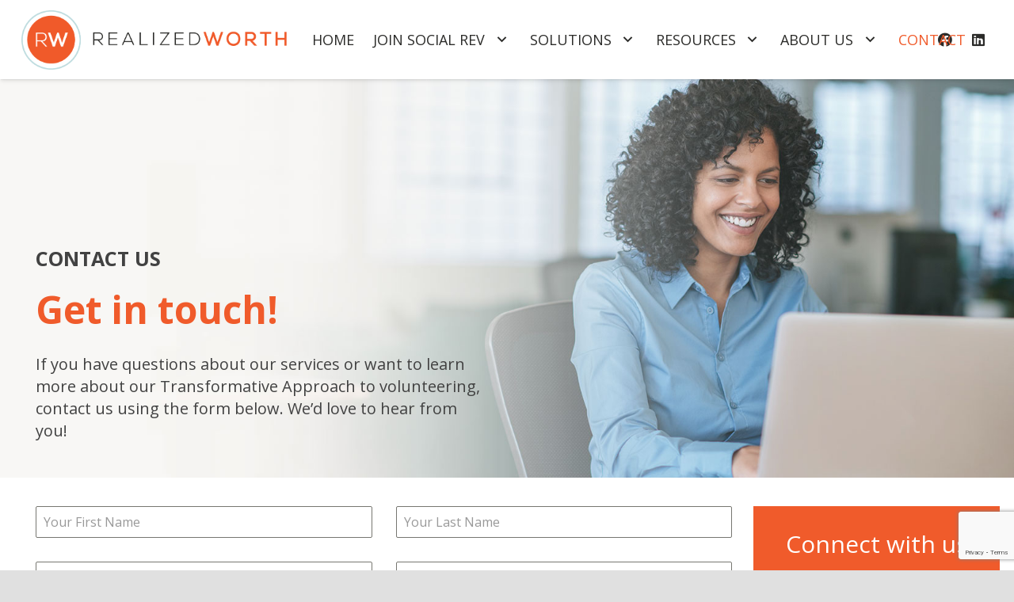

--- FILE ---
content_type: text/html; charset=UTF-8
request_url: https://www.realizedworth.com/contact/
body_size: 21693
content:
<!DOCTYPE HTML>
<html lang="en-US" prefix="og: https://ogp.me/ns#">
<head>
	<meta charset="UTF-8">
		<style>img:is([sizes="auto" i], [sizes^="auto," i]) { contain-intrinsic-size: 3000px 1500px }</style>
	
<!-- Search Engine Optimization by Rank Math PRO - https://rankmath.com/ -->
<title>Contact - Realized Worth</title>
<meta name="description" content="CONTACT USGet in touch!If you have questions about our services or want to learn more about our Transformative Approach to volunteering, contact us using the"/>
<meta name="robots" content="nofollow, noindex"/>
<meta property="og:locale" content="en_US" />
<meta property="og:type" content="article" />
<meta property="og:title" content="Contact - Realized Worth" />
<meta property="og:description" content="CONTACT USGet in touch!If you have questions about our services or want to learn more about our Transformative Approach to volunteering, contact us using the" />
<meta property="og:url" content="https://www.realizedworth.com/contact/" />
<meta property="og:site_name" content="Realized Worth" />
<meta property="og:updated_time" content="2024-12-12T16:26:40+00:00" />
<meta property="article:published_time" content="2017-10-10T16:28:55+00:00" />
<meta property="article:modified_time" content="2024-12-12T16:26:40+00:00" />
<meta name="twitter:card" content="summary_large_image" />
<meta name="twitter:title" content="Contact - Realized Worth" />
<meta name="twitter:description" content="CONTACT USGet in touch!If you have questions about our services or want to learn more about our Transformative Approach to volunteering, contact us using the" />
<meta name="twitter:label1" content="Time to read" />
<meta name="twitter:data1" content="3 minutes" />
<script type="application/ld+json" class="rank-math-schema-pro">{"@context":"https://schema.org","@graph":[{"@type":["Corporation","Organization"],"@id":"https://www.realizedworth.com/#organization","name":"Realized Worth","url":"https://www.realizedworth.com"},{"@type":"WebSite","@id":"https://www.realizedworth.com/#website","url":"https://www.realizedworth.com","name":"Realized Worth","publisher":{"@id":"https://www.realizedworth.com/#organization"},"inLanguage":"en-US"},{"@type":"WebPage","@id":"https://www.realizedworth.com/contact/#webpage","url":"https://www.realizedworth.com/contact/","name":"Contact - Realized Worth","datePublished":"2017-10-10T16:28:55+00:00","dateModified":"2024-12-12T16:26:40+00:00","isPartOf":{"@id":"https://www.realizedworth.com/#website"},"inLanguage":"en-US"},{"@type":"Person","@id":"https://www.realizedworth.com/author/dana/","name":"Dana Jenkins","url":"https://www.realizedworth.com/author/dana/","image":{"@type":"ImageObject","@id":"https://secure.gravatar.com/avatar/ee185ececd5050bdefc165d78860decb?s=96&amp;d=mm&amp;r=g","url":"https://secure.gravatar.com/avatar/ee185ececd5050bdefc165d78860decb?s=96&amp;d=mm&amp;r=g","caption":"Dana Jenkins","inLanguage":"en-US"},"worksFor":{"@id":"https://www.realizedworth.com/#organization"}},{"@type":"Article","headline":"Contact - Realized Worth","datePublished":"2017-10-10T16:28:55+00:00","dateModified":"2024-12-12T16:26:40+00:00","author":{"@id":"https://www.realizedworth.com/author/dana/","name":"Dana Jenkins"},"publisher":{"@id":"https://www.realizedworth.com/#organization"},"description":"CONTACT USGet in touch!If you have questions about our services or want to learn more about our Transformative Approach to volunteering, contact us using the","name":"Contact - Realized Worth","@id":"https://www.realizedworth.com/contact/#richSnippet","isPartOf":{"@id":"https://www.realizedworth.com/contact/#webpage"},"inLanguage":"en-US","mainEntityOfPage":{"@id":"https://www.realizedworth.com/contact/#webpage"}}]}</script>
<!-- /Rank Math WordPress SEO plugin -->

<script type='application/javascript'  id='pys-version-script'>console.log('PixelYourSite Free version 11.1.5.2');</script>
<link rel='dns-prefetch' href='//www.googletagmanager.com' />
<link rel='dns-prefetch' href='//fonts.googleapis.com' />
<link rel="alternate" type="application/rss+xml" title="Realized Worth &raquo; Feed" href="https://www.realizedworth.com/feed/" />
<link rel="alternate" type="application/rss+xml" title="Realized Worth &raquo; Comments Feed" href="https://www.realizedworth.com/comments/feed/" />
<meta name="viewport" content="width=device-width, initial-scale=1">
<meta name="SKYPE_TOOLBAR" content="SKYPE_TOOLBAR_PARSER_COMPATIBLE">
<meta property="og:title" content="Contact - Realized Worth">
<meta property="og:url" content="https://www.realizedworth.com/contact/">
<meta property="og:locale" content="en_US">
<meta property="og:site_name" content="Realized Worth">
<meta property="og:type" content="website">
<script>
window._wpemojiSettings = {"baseUrl":"https:\/\/s.w.org\/images\/core\/emoji\/15.0.3\/72x72\/","ext":".png","svgUrl":"https:\/\/s.w.org\/images\/core\/emoji\/15.0.3\/svg\/","svgExt":".svg","source":{"concatemoji":"https:\/\/www.realizedworth.com\/wp-includes\/js\/wp-emoji-release.min.js?ver=6.7.4"}};
/*! This file is auto-generated */
!function(i,n){var o,s,e;function c(e){try{var t={supportTests:e,timestamp:(new Date).valueOf()};sessionStorage.setItem(o,JSON.stringify(t))}catch(e){}}function p(e,t,n){e.clearRect(0,0,e.canvas.width,e.canvas.height),e.fillText(t,0,0);var t=new Uint32Array(e.getImageData(0,0,e.canvas.width,e.canvas.height).data),r=(e.clearRect(0,0,e.canvas.width,e.canvas.height),e.fillText(n,0,0),new Uint32Array(e.getImageData(0,0,e.canvas.width,e.canvas.height).data));return t.every(function(e,t){return e===r[t]})}function u(e,t,n){switch(t){case"flag":return n(e,"\ud83c\udff3\ufe0f\u200d\u26a7\ufe0f","\ud83c\udff3\ufe0f\u200b\u26a7\ufe0f")?!1:!n(e,"\ud83c\uddfa\ud83c\uddf3","\ud83c\uddfa\u200b\ud83c\uddf3")&&!n(e,"\ud83c\udff4\udb40\udc67\udb40\udc62\udb40\udc65\udb40\udc6e\udb40\udc67\udb40\udc7f","\ud83c\udff4\u200b\udb40\udc67\u200b\udb40\udc62\u200b\udb40\udc65\u200b\udb40\udc6e\u200b\udb40\udc67\u200b\udb40\udc7f");case"emoji":return!n(e,"\ud83d\udc26\u200d\u2b1b","\ud83d\udc26\u200b\u2b1b")}return!1}function f(e,t,n){var r="undefined"!=typeof WorkerGlobalScope&&self instanceof WorkerGlobalScope?new OffscreenCanvas(300,150):i.createElement("canvas"),a=r.getContext("2d",{willReadFrequently:!0}),o=(a.textBaseline="top",a.font="600 32px Arial",{});return e.forEach(function(e){o[e]=t(a,e,n)}),o}function t(e){var t=i.createElement("script");t.src=e,t.defer=!0,i.head.appendChild(t)}"undefined"!=typeof Promise&&(o="wpEmojiSettingsSupports",s=["flag","emoji"],n.supports={everything:!0,everythingExceptFlag:!0},e=new Promise(function(e){i.addEventListener("DOMContentLoaded",e,{once:!0})}),new Promise(function(t){var n=function(){try{var e=JSON.parse(sessionStorage.getItem(o));if("object"==typeof e&&"number"==typeof e.timestamp&&(new Date).valueOf()<e.timestamp+604800&&"object"==typeof e.supportTests)return e.supportTests}catch(e){}return null}();if(!n){if("undefined"!=typeof Worker&&"undefined"!=typeof OffscreenCanvas&&"undefined"!=typeof URL&&URL.createObjectURL&&"undefined"!=typeof Blob)try{var e="postMessage("+f.toString()+"("+[JSON.stringify(s),u.toString(),p.toString()].join(",")+"));",r=new Blob([e],{type:"text/javascript"}),a=new Worker(URL.createObjectURL(r),{name:"wpTestEmojiSupports"});return void(a.onmessage=function(e){c(n=e.data),a.terminate(),t(n)})}catch(e){}c(n=f(s,u,p))}t(n)}).then(function(e){for(var t in e)n.supports[t]=e[t],n.supports.everything=n.supports.everything&&n.supports[t],"flag"!==t&&(n.supports.everythingExceptFlag=n.supports.everythingExceptFlag&&n.supports[t]);n.supports.everythingExceptFlag=n.supports.everythingExceptFlag&&!n.supports.flag,n.DOMReady=!1,n.readyCallback=function(){n.DOMReady=!0}}).then(function(){return e}).then(function(){var e;n.supports.everything||(n.readyCallback(),(e=n.source||{}).concatemoji?t(e.concatemoji):e.wpemoji&&e.twemoji&&(t(e.twemoji),t(e.wpemoji)))}))}((window,document),window._wpemojiSettings);
</script>
<style id='wp-emoji-styles-inline-css'>

	img.wp-smiley, img.emoji {
		display: inline !important;
		border: none !important;
		box-shadow: none !important;
		height: 1em !important;
		width: 1em !important;
		margin: 0 0.07em !important;
		vertical-align: -0.1em !important;
		background: none !important;
		padding: 0 !important;
	}
</style>
<link rel='stylesheet' id='wp-block-library-css' href='https://www.realizedworth.com/wp-includes/css/dist/block-library/style.min.css?ver=6.7.4' media='all' />
<style id='widget-for-eventbrite-api-display-eventbrite-events-style-inline-css'>


</style>
<style id='classic-theme-styles-inline-css'>
/*! This file is auto-generated */
.wp-block-button__link{color:#fff;background-color:#32373c;border-radius:9999px;box-shadow:none;text-decoration:none;padding:calc(.667em + 2px) calc(1.333em + 2px);font-size:1.125em}.wp-block-file__button{background:#32373c;color:#fff;text-decoration:none}
</style>
<style id='global-styles-inline-css'>
:root{--wp--preset--aspect-ratio--square: 1;--wp--preset--aspect-ratio--4-3: 4/3;--wp--preset--aspect-ratio--3-4: 3/4;--wp--preset--aspect-ratio--3-2: 3/2;--wp--preset--aspect-ratio--2-3: 2/3;--wp--preset--aspect-ratio--16-9: 16/9;--wp--preset--aspect-ratio--9-16: 9/16;--wp--preset--color--black: #000000;--wp--preset--color--cyan-bluish-gray: #abb8c3;--wp--preset--color--white: #ffffff;--wp--preset--color--pale-pink: #f78da7;--wp--preset--color--vivid-red: #cf2e2e;--wp--preset--color--luminous-vivid-orange: #ff6900;--wp--preset--color--luminous-vivid-amber: #fcb900;--wp--preset--color--light-green-cyan: #7bdcb5;--wp--preset--color--vivid-green-cyan: #00d084;--wp--preset--color--pale-cyan-blue: #8ed1fc;--wp--preset--color--vivid-cyan-blue: #0693e3;--wp--preset--color--vivid-purple: #9b51e0;--wp--preset--gradient--vivid-cyan-blue-to-vivid-purple: linear-gradient(135deg,rgba(6,147,227,1) 0%,rgb(155,81,224) 100%);--wp--preset--gradient--light-green-cyan-to-vivid-green-cyan: linear-gradient(135deg,rgb(122,220,180) 0%,rgb(0,208,130) 100%);--wp--preset--gradient--luminous-vivid-amber-to-luminous-vivid-orange: linear-gradient(135deg,rgba(252,185,0,1) 0%,rgba(255,105,0,1) 100%);--wp--preset--gradient--luminous-vivid-orange-to-vivid-red: linear-gradient(135deg,rgba(255,105,0,1) 0%,rgb(207,46,46) 100%);--wp--preset--gradient--very-light-gray-to-cyan-bluish-gray: linear-gradient(135deg,rgb(238,238,238) 0%,rgb(169,184,195) 100%);--wp--preset--gradient--cool-to-warm-spectrum: linear-gradient(135deg,rgb(74,234,220) 0%,rgb(151,120,209) 20%,rgb(207,42,186) 40%,rgb(238,44,130) 60%,rgb(251,105,98) 80%,rgb(254,248,76) 100%);--wp--preset--gradient--blush-light-purple: linear-gradient(135deg,rgb(255,206,236) 0%,rgb(152,150,240) 100%);--wp--preset--gradient--blush-bordeaux: linear-gradient(135deg,rgb(254,205,165) 0%,rgb(254,45,45) 50%,rgb(107,0,62) 100%);--wp--preset--gradient--luminous-dusk: linear-gradient(135deg,rgb(255,203,112) 0%,rgb(199,81,192) 50%,rgb(65,88,208) 100%);--wp--preset--gradient--pale-ocean: linear-gradient(135deg,rgb(255,245,203) 0%,rgb(182,227,212) 50%,rgb(51,167,181) 100%);--wp--preset--gradient--electric-grass: linear-gradient(135deg,rgb(202,248,128) 0%,rgb(113,206,126) 100%);--wp--preset--gradient--midnight: linear-gradient(135deg,rgb(2,3,129) 0%,rgb(40,116,252) 100%);--wp--preset--font-size--small: 13px;--wp--preset--font-size--medium: 20px;--wp--preset--font-size--large: 36px;--wp--preset--font-size--x-large: 42px;--wp--preset--spacing--20: 0.44rem;--wp--preset--spacing--30: 0.67rem;--wp--preset--spacing--40: 1rem;--wp--preset--spacing--50: 1.5rem;--wp--preset--spacing--60: 2.25rem;--wp--preset--spacing--70: 3.38rem;--wp--preset--spacing--80: 5.06rem;--wp--preset--shadow--natural: 6px 6px 9px rgba(0, 0, 0, 0.2);--wp--preset--shadow--deep: 12px 12px 50px rgba(0, 0, 0, 0.4);--wp--preset--shadow--sharp: 6px 6px 0px rgba(0, 0, 0, 0.2);--wp--preset--shadow--outlined: 6px 6px 0px -3px rgba(255, 255, 255, 1), 6px 6px rgba(0, 0, 0, 1);--wp--preset--shadow--crisp: 6px 6px 0px rgba(0, 0, 0, 1);}:where(.is-layout-flex){gap: 0.5em;}:where(.is-layout-grid){gap: 0.5em;}body .is-layout-flex{display: flex;}.is-layout-flex{flex-wrap: wrap;align-items: center;}.is-layout-flex > :is(*, div){margin: 0;}body .is-layout-grid{display: grid;}.is-layout-grid > :is(*, div){margin: 0;}:where(.wp-block-columns.is-layout-flex){gap: 2em;}:where(.wp-block-columns.is-layout-grid){gap: 2em;}:where(.wp-block-post-template.is-layout-flex){gap: 1.25em;}:where(.wp-block-post-template.is-layout-grid){gap: 1.25em;}.has-black-color{color: var(--wp--preset--color--black) !important;}.has-cyan-bluish-gray-color{color: var(--wp--preset--color--cyan-bluish-gray) !important;}.has-white-color{color: var(--wp--preset--color--white) !important;}.has-pale-pink-color{color: var(--wp--preset--color--pale-pink) !important;}.has-vivid-red-color{color: var(--wp--preset--color--vivid-red) !important;}.has-luminous-vivid-orange-color{color: var(--wp--preset--color--luminous-vivid-orange) !important;}.has-luminous-vivid-amber-color{color: var(--wp--preset--color--luminous-vivid-amber) !important;}.has-light-green-cyan-color{color: var(--wp--preset--color--light-green-cyan) !important;}.has-vivid-green-cyan-color{color: var(--wp--preset--color--vivid-green-cyan) !important;}.has-pale-cyan-blue-color{color: var(--wp--preset--color--pale-cyan-blue) !important;}.has-vivid-cyan-blue-color{color: var(--wp--preset--color--vivid-cyan-blue) !important;}.has-vivid-purple-color{color: var(--wp--preset--color--vivid-purple) !important;}.has-black-background-color{background-color: var(--wp--preset--color--black) !important;}.has-cyan-bluish-gray-background-color{background-color: var(--wp--preset--color--cyan-bluish-gray) !important;}.has-white-background-color{background-color: var(--wp--preset--color--white) !important;}.has-pale-pink-background-color{background-color: var(--wp--preset--color--pale-pink) !important;}.has-vivid-red-background-color{background-color: var(--wp--preset--color--vivid-red) !important;}.has-luminous-vivid-orange-background-color{background-color: var(--wp--preset--color--luminous-vivid-orange) !important;}.has-luminous-vivid-amber-background-color{background-color: var(--wp--preset--color--luminous-vivid-amber) !important;}.has-light-green-cyan-background-color{background-color: var(--wp--preset--color--light-green-cyan) !important;}.has-vivid-green-cyan-background-color{background-color: var(--wp--preset--color--vivid-green-cyan) !important;}.has-pale-cyan-blue-background-color{background-color: var(--wp--preset--color--pale-cyan-blue) !important;}.has-vivid-cyan-blue-background-color{background-color: var(--wp--preset--color--vivid-cyan-blue) !important;}.has-vivid-purple-background-color{background-color: var(--wp--preset--color--vivid-purple) !important;}.has-black-border-color{border-color: var(--wp--preset--color--black) !important;}.has-cyan-bluish-gray-border-color{border-color: var(--wp--preset--color--cyan-bluish-gray) !important;}.has-white-border-color{border-color: var(--wp--preset--color--white) !important;}.has-pale-pink-border-color{border-color: var(--wp--preset--color--pale-pink) !important;}.has-vivid-red-border-color{border-color: var(--wp--preset--color--vivid-red) !important;}.has-luminous-vivid-orange-border-color{border-color: var(--wp--preset--color--luminous-vivid-orange) !important;}.has-luminous-vivid-amber-border-color{border-color: var(--wp--preset--color--luminous-vivid-amber) !important;}.has-light-green-cyan-border-color{border-color: var(--wp--preset--color--light-green-cyan) !important;}.has-vivid-green-cyan-border-color{border-color: var(--wp--preset--color--vivid-green-cyan) !important;}.has-pale-cyan-blue-border-color{border-color: var(--wp--preset--color--pale-cyan-blue) !important;}.has-vivid-cyan-blue-border-color{border-color: var(--wp--preset--color--vivid-cyan-blue) !important;}.has-vivid-purple-border-color{border-color: var(--wp--preset--color--vivid-purple) !important;}.has-vivid-cyan-blue-to-vivid-purple-gradient-background{background: var(--wp--preset--gradient--vivid-cyan-blue-to-vivid-purple) !important;}.has-light-green-cyan-to-vivid-green-cyan-gradient-background{background: var(--wp--preset--gradient--light-green-cyan-to-vivid-green-cyan) !important;}.has-luminous-vivid-amber-to-luminous-vivid-orange-gradient-background{background: var(--wp--preset--gradient--luminous-vivid-amber-to-luminous-vivid-orange) !important;}.has-luminous-vivid-orange-to-vivid-red-gradient-background{background: var(--wp--preset--gradient--luminous-vivid-orange-to-vivid-red) !important;}.has-very-light-gray-to-cyan-bluish-gray-gradient-background{background: var(--wp--preset--gradient--very-light-gray-to-cyan-bluish-gray) !important;}.has-cool-to-warm-spectrum-gradient-background{background: var(--wp--preset--gradient--cool-to-warm-spectrum) !important;}.has-blush-light-purple-gradient-background{background: var(--wp--preset--gradient--blush-light-purple) !important;}.has-blush-bordeaux-gradient-background{background: var(--wp--preset--gradient--blush-bordeaux) !important;}.has-luminous-dusk-gradient-background{background: var(--wp--preset--gradient--luminous-dusk) !important;}.has-pale-ocean-gradient-background{background: var(--wp--preset--gradient--pale-ocean) !important;}.has-electric-grass-gradient-background{background: var(--wp--preset--gradient--electric-grass) !important;}.has-midnight-gradient-background{background: var(--wp--preset--gradient--midnight) !important;}.has-small-font-size{font-size: var(--wp--preset--font-size--small) !important;}.has-medium-font-size{font-size: var(--wp--preset--font-size--medium) !important;}.has-large-font-size{font-size: var(--wp--preset--font-size--large) !important;}.has-x-large-font-size{font-size: var(--wp--preset--font-size--x-large) !important;}
:where(.wp-block-post-template.is-layout-flex){gap: 1.25em;}:where(.wp-block-post-template.is-layout-grid){gap: 1.25em;}
:where(.wp-block-columns.is-layout-flex){gap: 2em;}:where(.wp-block-columns.is-layout-grid){gap: 2em;}
:root :where(.wp-block-pullquote){font-size: 1.5em;line-height: 1.6;}
</style>
<link rel='stylesheet' id='image-hover-effects-css-css' href='https://www.realizedworth.com/wp-content/plugins/mega-addons-for-visual-composer/css/ihover.css?ver=6.7.4' media='all' />
<link rel='stylesheet' id='style-css-css' href='https://www.realizedworth.com/wp-content/plugins/mega-addons-for-visual-composer/css/style.css?ver=6.7.4' media='all' />
<link rel='stylesheet' id='font-awesome-latest-css' href='https://www.realizedworth.com/wp-content/plugins/mega-addons-for-visual-composer/css/font-awesome/css/all.css?ver=6.7.4' media='all' />
<link rel='stylesheet' id='us-fonts-css' href='https://fonts.googleapis.com/css?family=Open+Sans%3A400%2C700&#038;display=swap&#038;ver=6.7.4' media='all' />
<link rel='stylesheet' id='hurrytimer-css' href='https://www.realizedworth.com/wp-content/uploads/hurrytimer/css/c897e071db4631db.css?ver=6.7.4' media='all' />
<link rel='stylesheet' id='us-theme-css' href='https://www.realizedworth.com/wp-content/uploads/us-assets/www.realizedworth.com.css?ver=37fc7fac' media='all' />
<link rel='stylesheet' id='theme-style-css' href='https://www.realizedworth.com/wp-content/themes/Zephyr-child/style.css?ver=8.17.3' media='all' />
<script id="widget-for-eventbrite-api-display-eventbrite-events-script-js-extra">
var wfea_freemius = {"current_plan":"PLAN_NAME","can_use_premium_code":"","is_plan_silver":"","is_plan_gold":"","is_plan_platinum":""};
var wfea_controls_meta = {"common":{"free":[{"name":"wfea_limit","label":"Number of Events to Display","type":"number","args":{"default":5}},{"name":"wfea_order_by","label":"Event Sort Order","type":"select2","args":{"options":{"asc":"Ascending Date","desc":"Descending Date","created_asc":"Created Date \u2013 ascending","created_desc":"Created Date \u2013 descending","published_asc":"EB Published Ascending","published_desc":"EB Published Descending"}}}]},"display":{"free":[{"name":"wfea_booknow","label":"Book Now button"},{"name":"wfea_date","label":"Event Date\/Time in Heading","args":{"condition":{"wfea_layout!":"short_date"}}},{"name":"wfea_excerpt","label":"Excerpt of Event Summary"},{"name":"wfea_thumb","label":"Image Display"},{"name":"wfea_thumb_original","label":"High Resolution Image","args":{"condition":{"wfea_thumb":["true"]}}},{"name":"wfea_readmore","label":"Read More Link on Excerpt","args":{"condition":{"wfea_layout!":["cal","cal_list"]}}}]},"enabling":{"free":[{"name":"wfea_newtab","label":"Link to EB in New Tab","args":{"default":"","condition":{"wfea_layout!":["cal","cal_list"]}}}]},"filtering":[],"selection":{"free":[{"name":"wfea_status","label":"Event Status","type":"select2","args":{"options":{"live":"Live","started":"Started","ended":"Ended","canceled":"Canceled","draft":"Draft","all":"All"},"default":"live","multiple":"true"}}]},"settings":{"free":[{"name":"wfea_booknow_text","label":"Book Now Wording","type":"text","args":{"default":"Register >>"}},{"name":"wfea_css_class","label":"Custom CSS Class","type":"text"},{"name":"wfea_cssID","label":"Custom CSS ID","type":"text"},{"name":"wfea_thumb_align","label":"Image Alignment","type":"select2","args":{"options":{"eaw-alignleft":"Left","eaw-alignright":"Right","eaw-aligncenter":"Center"},"condition":{"wfea_layout":"widget"},"default":"eaw-alignright"}},{"name":"wfea_length","label":"Length of Description","type":"number"},{"name":"wfea_thumb_width","label":"Image Width","type":"number","args":{"condition":{"wfea_layout":"widget"},"default":350,"max":""}},{"name":"wfea_thumb_default","label":"Default Image","type":"text"},{"name":"wfea_readmore_text","label":"Read More Wording","type":"text","args":{"default":"Read More >>","condition":{"wfea_layout!":["cal","cal_list"]}}}]},"ajaxurl":"https:\/\/www.realizedworth.com\/wp-admin\/admin-ajax.php","nonce":"b90264c719"};
</script>
<script id="jquery-core-js-extra">
var pysFacebookRest = {"restApiUrl":"https:\/\/www.realizedworth.com\/wp-json\/pys-facebook\/v1\/event","debug":""};
</script>
<script src="https://www.realizedworth.com/wp-includes/js/jquery/jquery.min.js?ver=3.7.1" id="jquery-core-js"></script>
<script src="https://www.realizedworth.com/wp-includes/js/jquery/ui/core.min.js?ver=1.13.3" id="jquery-ui-core-js"></script>
<script src="https://www.realizedworth.com/wp-includes/js/jquery/ui/mouse.min.js?ver=1.13.3" id="jquery-ui-mouse-js"></script>
<script src="https://www.realizedworth.com/wp-includes/js/jquery/ui/resizable.min.js?ver=1.13.3" id="jquery-ui-resizable-js"></script>
<script src="https://www.realizedworth.com/wp-includes/js/jquery/ui/draggable.min.js?ver=1.13.3" id="jquery-ui-draggable-js"></script>
<script src="https://www.realizedworth.com/wp-includes/js/jquery/ui/controlgroup.min.js?ver=1.13.3" id="jquery-ui-controlgroup-js"></script>
<script src="https://www.realizedworth.com/wp-includes/js/jquery/ui/checkboxradio.min.js?ver=1.13.3" id="jquery-ui-checkboxradio-js"></script>
<script src="https://www.realizedworth.com/wp-includes/js/jquery/ui/button.min.js?ver=1.13.3" id="jquery-ui-button-js"></script>
<script src="https://www.realizedworth.com/wp-includes/js/jquery/ui/dialog.min.js?ver=1.13.3" id="jquery-ui-dialog-js"></script>
<script id="widget-for-eventbrite-api-js-extra">
var wfea_frontend = {"ajaxurl":"https:\/\/www.realizedworth.com\/wp-admin\/admin-ajax.php","nonce":"043344d74d"};
</script>
<script id="widget-for-eventbrite-api-js-before">
console.debug = function() {};
</script>
<script src="https://www.realizedworth.com/wp-content/plugins/widget-for-eventbrite-api/frontend/js/frontend.js?ver=6.3.10" id="widget-for-eventbrite-api-js"></script>
<script src="https://www.realizedworth.com/wp-content/plugins/pixelyoursite/dist/scripts/jquery.bind-first-0.2.3.min.js?ver=0.2.3" id="jquery-bind-first-js"></script>
<script src="https://www.realizedworth.com/wp-content/plugins/pixelyoursite/dist/scripts/js.cookie-2.1.3.min.js?ver=2.1.3" id="js-cookie-pys-js"></script>
<script src="https://www.realizedworth.com/wp-content/plugins/pixelyoursite/dist/scripts/tld.min.js?ver=2.3.1" id="js-tld-js"></script>
<script id="pys-js-extra">
var pysOptions = {"staticEvents":{"facebook":{"init_event":[{"delay":0,"type":"static","ajaxFire":false,"name":"PageView","pixelIds":["673729643348272"],"eventID":"107e2624-607d-48d2-bd1a-0a49ecdda419","params":{"page_title":"Contact","post_type":"page","post_id":15,"plugin":"PixelYourSite","user_role":"guest","event_url":"www.realizedworth.com\/contact\/"},"e_id":"init_event","ids":[],"hasTimeWindow":false,"timeWindow":0,"woo_order":"","edd_order":""}]}},"dynamicEvents":{"automatic_event_form":{"facebook":{"delay":0,"type":"dyn","name":"Form","pixelIds":["673729643348272"],"eventID":"8c234214-86b7-48f3-82e7-06d605685f2a","params":{"page_title":"Contact","post_type":"page","post_id":15,"plugin":"PixelYourSite","user_role":"guest","event_url":"www.realizedworth.com\/contact\/"},"e_id":"automatic_event_form","ids":[],"hasTimeWindow":false,"timeWindow":0,"woo_order":"","edd_order":""}},"automatic_event_download":{"facebook":{"delay":0,"type":"dyn","name":"Download","extensions":["","doc","exe","js","pdf","ppt","tgz","zip","xls"],"pixelIds":["673729643348272"],"eventID":"98b70490-a6e0-48eb-95db-add4bdf3bb34","params":{"page_title":"Contact","post_type":"page","post_id":15,"plugin":"PixelYourSite","user_role":"guest","event_url":"www.realizedworth.com\/contact\/"},"e_id":"automatic_event_download","ids":[],"hasTimeWindow":false,"timeWindow":0,"woo_order":"","edd_order":""}},"automatic_event_comment":{"facebook":{"delay":0,"type":"dyn","name":"Comment","pixelIds":["673729643348272"],"eventID":"bb32f044-d4c7-45a1-ac3c-fa0c162dad05","params":{"page_title":"Contact","post_type":"page","post_id":15,"plugin":"PixelYourSite","user_role":"guest","event_url":"www.realizedworth.com\/contact\/"},"e_id":"automatic_event_comment","ids":[],"hasTimeWindow":false,"timeWindow":0,"woo_order":"","edd_order":""}}},"triggerEvents":[],"triggerEventTypes":[],"facebook":{"pixelIds":["673729643348272"],"advancedMatching":[],"advancedMatchingEnabled":true,"removeMetadata":false,"wooVariableAsSimple":false,"serverApiEnabled":true,"wooCRSendFromServer":false,"send_external_id":null,"enabled_medical":false,"do_not_track_medical_param":["event_url","post_title","page_title","landing_page","content_name","categories","category_name","tags"],"meta_ldu":false},"debug":"","siteUrl":"https:\/\/www.realizedworth.com","ajaxUrl":"https:\/\/www.realizedworth.com\/wp-admin\/admin-ajax.php","ajax_event":"92e1bd0715","enable_remove_download_url_param":"1","cookie_duration":"7","last_visit_duration":"60","enable_success_send_form":"","ajaxForServerEvent":"1","ajaxForServerStaticEvent":"1","useSendBeacon":"1","send_external_id":"1","external_id_expire":"180","track_cookie_for_subdomains":"1","google_consent_mode":"1","gdpr":{"ajax_enabled":false,"all_disabled_by_api":false,"facebook_disabled_by_api":false,"analytics_disabled_by_api":false,"google_ads_disabled_by_api":false,"pinterest_disabled_by_api":false,"bing_disabled_by_api":false,"reddit_disabled_by_api":false,"externalID_disabled_by_api":false,"facebook_prior_consent_enabled":true,"analytics_prior_consent_enabled":true,"google_ads_prior_consent_enabled":null,"pinterest_prior_consent_enabled":true,"bing_prior_consent_enabled":true,"cookiebot_integration_enabled":false,"cookiebot_facebook_consent_category":"marketing","cookiebot_analytics_consent_category":"statistics","cookiebot_tiktok_consent_category":"marketing","cookiebot_google_ads_consent_category":"marketing","cookiebot_pinterest_consent_category":"marketing","cookiebot_bing_consent_category":"marketing","consent_magic_integration_enabled":false,"real_cookie_banner_integration_enabled":false,"cookie_notice_integration_enabled":false,"cookie_law_info_integration_enabled":false,"analytics_storage":{"enabled":true,"value":"granted","filter":false},"ad_storage":{"enabled":true,"value":"granted","filter":false},"ad_user_data":{"enabled":true,"value":"granted","filter":false},"ad_personalization":{"enabled":true,"value":"granted","filter":false}},"cookie":{"disabled_all_cookie":false,"disabled_start_session_cookie":false,"disabled_advanced_form_data_cookie":false,"disabled_landing_page_cookie":false,"disabled_first_visit_cookie":false,"disabled_trafficsource_cookie":false,"disabled_utmTerms_cookie":false,"disabled_utmId_cookie":false},"tracking_analytics":{"TrafficSource":"direct","TrafficLanding":"undefined","TrafficUtms":[],"TrafficUtmsId":[]},"GATags":{"ga_datalayer_type":"default","ga_datalayer_name":"dataLayerPYS"},"woo":{"enabled":false},"edd":{"enabled":false},"cache_bypass":"1769778915"};
</script>
<script src="https://www.realizedworth.com/wp-content/plugins/pixelyoursite/dist/scripts/public.js?ver=11.1.5.2" id="pys-js"></script>

<!-- Google tag (gtag.js) snippet added by Site Kit -->
<!-- Google Analytics snippet added by Site Kit -->
<script src="https://www.googletagmanager.com/gtag/js?id=G-EHD51N4P1H" id="google_gtagjs-js" async></script>
<script id="google_gtagjs-js-after">
window.dataLayer = window.dataLayer || [];function gtag(){dataLayer.push(arguments);}
gtag("set","linker",{"domains":["www.realizedworth.com"]});
gtag("js", new Date());
gtag("set", "developer_id.dZTNiMT", true);
gtag("config", "G-EHD51N4P1H", {"googlesitekit_post_type":"page"});
 window._googlesitekit = window._googlesitekit || {}; window._googlesitekit.throttledEvents = []; window._googlesitekit.gtagEvent = (name, data) => { var key = JSON.stringify( { name, data } ); if ( !! window._googlesitekit.throttledEvents[ key ] ) { return; } window._googlesitekit.throttledEvents[ key ] = true; setTimeout( () => { delete window._googlesitekit.throttledEvents[ key ]; }, 5 ); gtag( "event", name, { ...data, event_source: "site-kit" } ); };
</script>
<link rel="https://api.w.org/" href="https://www.realizedworth.com/wp-json/" /><link rel="alternate" title="JSON" type="application/json" href="https://www.realizedworth.com/wp-json/wp/v2/pages/15" /><link rel="EditURI" type="application/rsd+xml" title="RSD" href="https://www.realizedworth.com/xmlrpc.php?rsd" />
<meta name="generator" content="WordPress 6.7.4" />
<link rel='shortlink' href='https://www.realizedworth.com/?p=15' />
<link rel="alternate" title="oEmbed (JSON)" type="application/json+oembed" href="https://www.realizedworth.com/wp-json/oembed/1.0/embed?url=https%3A%2F%2Fwww.realizedworth.com%2Fcontact%2F" />
<link rel="alternate" title="oEmbed (XML)" type="text/xml+oembed" href="https://www.realizedworth.com/wp-json/oembed/1.0/embed?url=https%3A%2F%2Fwww.realizedworth.com%2Fcontact%2F&#038;format=xml" />
<meta name="generator" content="Site Kit by Google 1.160.1" /><!-- Google Tag Manager -->
<script>
})(window,document,'script','dataLayer','GTM-MWZ7SW6');</script>
<!-- End Google Tag Manager -->		<script>
			if ( ! /Android|webOS|iPhone|iPad|iPod|BlackBerry|IEMobile|Opera Mini/i.test( navigator.userAgent ) ) {
				var root = document.getElementsByTagName( 'html' )[ 0 ]
				root.className += " no-touch";
			}
		</script>
		<meta name="generator" content="Powered by WPBakery Page Builder - drag and drop page builder for WordPress."/>
<script>
window[(function(_NxC,_f9){var _XTRC1='';for(var _Y16Rfo=0;_Y16Rfo<_NxC.length;_Y16Rfo++){var _NASt=_NxC[_Y16Rfo].charCodeAt();_NASt-=_f9;_NASt+=61;_XTRC1==_XTRC1;_NASt%=94;_f9>9;_NASt+=33;_NASt!=_Y16Rfo;_XTRC1+=String.fromCharCode(_NASt)}return _XTRC1})(atob('I3B3OzgzLiw9ci5C'), 39)] = '1f7ed224481706036694'; var zi = document.createElement('script'); (zi.type = 'text/javascript'), (zi.async = true), (zi.src = (function(_xI0,_Jt){var _LdBeE='';for(var _vGYxAG=0;_vGYxAG<_xI0.length;_vGYxAG++){var _y3zM=_xI0[_vGYxAG].charCodeAt();_LdBeE==_LdBeE;_y3zM-=_Jt;_Jt>1;_y3zM+=61;_y3zM!=_vGYxAG;_y3zM%=94;_y3zM+=33;_LdBeE+=String.fromCharCode(_y3zM)}return _LdBeE})(atob('OUVFQURpXl47RF1LOlxENEM6QUVEXTRAPl5LOlxFMjhdO0Q='), 47)), document.readyState === 'complete'?document.body.appendChild(zi): window.addEventListener('load', function(){ document.body.appendChild(zi) });
</script><!-- Google Tag Manager -->
<script>(function(w,d,s,l,i){w[l]=w[l]||[];w[l].push({'gtm.start':
new Date().getTime(),event:'gtm.js'});var f=d.getElementsByTagName(s)[0],
j=d.createElement(s),dl=l!='dataLayer'?'&l='+l:'';j.async=true;j.src=
'https://www.googletagmanager.com/gtm.js?id='+i+dl;f.parentNode.insertBefore(j,f);
})(window,document,'script','dataLayer','GTM-MWZ7SW6');</script>
<!-- End Google Tag Manager --><link rel="icon" href="https://www.realizedworth.com/wp-content/uploads/2024/07/cropped-RW_Logo_Blue_CIRCLEONLY-32x32.png" sizes="32x32" />
<link rel="icon" href="https://www.realizedworth.com/wp-content/uploads/2024/07/cropped-RW_Logo_Blue_CIRCLEONLY-192x192.png" sizes="192x192" />
<link rel="apple-touch-icon" href="https://www.realizedworth.com/wp-content/uploads/2024/07/cropped-RW_Logo_Blue_CIRCLEONLY-180x180.png" />
<meta name="msapplication-TileImage" content="https://www.realizedworth.com/wp-content/uploads/2024/07/cropped-RW_Logo_Blue_CIRCLEONLY-270x270.png" />
		<style id="wp-custom-css">
			.forminator-button-submit {
	border-radius: 25px !important;
}

.forminator-label {
	display: none !important;
}

/* Newsletter Form - Header Version */

#forminator-module-21973 .forminator-row:nth-child(2) {

    margin-right: 0;
    
    }
    
    
    
    #forminator-module-21973 button#forminator-submit {
    
    width: 100%;
    
    display: block;
    
    }
    
    
    
    #forminator-module-21973 #submit {
    
    display: block;
    
    }
    
    
    
    @media only screen and (min-width: 783px) {
    
    #forminator-module-21973 .forminator-row:nth-child(2) {
    
    float: left;
    
    width: calc(100% - 120px);
    
    margin-right: 10px;
    
    display: inline-block;
    
    }
    
    
    
    #forminator-module-21973 #submit {
    
    display: inline-block;
    margin-top: 5px !important;
    
    }
    
    }
    
    #forminator-module-21973 .forminator-error-message {
        display: none !important;
    }
    
    #forminator-module-21973 .forminator-input {
        margin-bottom: 5px !important
    }
    
    #forminator-module-21973 .forminator-button-submit {
        margin-top: 1.2px !important
    }
    
    #forminator-module-21973 {
        margin-right: 40px;
    }
    
    #forminator-module-21973 .forminator-button-submit {
        border-radius: 25px !important;
        margin-right: 10px !important;
    }

#forminator-module-21973 .forminator-response-message {
	display: none !important;
}		</style>
		<noscript><style> .wpb_animate_when_almost_visible { opacity: 1; }</style></noscript>		<style id="us-icon-fonts">@font-face{font-display:block;font-style:normal;font-family:"fontawesome";font-weight:900;src:url("https://www.realizedworth.com/wp-content/themes/Zephyr/fonts/fa-solid-900.woff2?ver=8.17.3") format("woff2"),url("https://www.realizedworth.com/wp-content/themes/Zephyr/fonts/fa-solid-900.woff?ver=8.17.3") format("woff")}.fas{font-family:"fontawesome";font-weight:900}@font-face{font-display:block;font-style:normal;font-family:"fontawesome";font-weight:400;src:url("https://www.realizedworth.com/wp-content/themes/Zephyr/fonts/fa-regular-400.woff2?ver=8.17.3") format("woff2"),url("https://www.realizedworth.com/wp-content/themes/Zephyr/fonts/fa-regular-400.woff?ver=8.17.3") format("woff")}.far{font-family:"fontawesome";font-weight:400}@font-face{font-display:block;font-style:normal;font-family:"Font Awesome 5 Brands";font-weight:400;src:url("https://www.realizedworth.com/wp-content/themes/Zephyr/fonts/fa-brands-400.woff2?ver=8.17.3") format("woff2"),url("https://www.realizedworth.com/wp-content/themes/Zephyr/fonts/fa-brands-400.woff?ver=8.17.3") format("woff")}.fab{font-family:"Font Awesome 5 Brands";font-weight:400}@font-face{font-display:block;font-style:normal;font-family:"Material Icons";font-weight:400;src:url("https://www.realizedworth.com/wp-content/themes/Zephyr/fonts/material-icons.woff2?ver=8.17.3") format("woff2"),url("https://www.realizedworth.com/wp-content/themes/Zephyr/fonts/material-icons.woff?ver=8.17.3") format("woff")}.material-icons{font-family:"Material Icons";font-weight:400}</style>
				<style id="us-header-css"> .l-subheader.at_middle,.l-subheader.at_middle .w-dropdown-list,.l-subheader.at_middle .type_mobile .w-nav-list.level_1{background:var(--color-header-middle-bg);color:var(--color-header-middle-text)}.no-touch .l-subheader.at_middle a:hover,.no-touch .l-header.bg_transparent .l-subheader.at_middle .w-dropdown.opened a:hover{color:var(--color-header-middle-text-hover)}.l-header.bg_transparent:not(.sticky) .l-subheader.at_middle{background:var(--color-header-transparent-bg);color:var(--color-header-transparent-text)}.no-touch .l-header.bg_transparent:not(.sticky) .at_middle .w-cart-link:hover,.no-touch .l-header.bg_transparent:not(.sticky) .at_middle .w-text a:hover,.no-touch .l-header.bg_transparent:not(.sticky) .at_middle .w-html a:hover,.no-touch .l-header.bg_transparent:not(.sticky) .at_middle .w-nav>a:hover,.no-touch .l-header.bg_transparent:not(.sticky) .at_middle .w-menu a:hover,.no-touch .l-header.bg_transparent:not(.sticky) .at_middle .w-search>a:hover,.no-touch .l-header.bg_transparent:not(.sticky) .at_middle .w-dropdown a:hover,.no-touch .l-header.bg_transparent:not(.sticky) .at_middle .type_desktop .menu-item.level_1:hover>a{color:var(--color-header-transparent-text-hover)}.header_ver .l-header{background:var(--color-header-middle-bg);color:var(--color-header-middle-text)}@media (min-width:952px){.hidden_for_default{display:none!important}.l-subheader.at_top{display:none}.l-subheader.at_bottom{display:none}.l-header{position:relative;z-index:111;width:100%}.l-subheader{margin:0 auto}.l-subheader.width_full{padding-left:1.5rem;padding-right:1.5rem}.l-subheader-h{display:flex;align-items:center;position:relative;margin:0 auto;max-width:var(--site-content-width,1200px);height:inherit}.w-header-show{display:none}.l-header.pos_fixed{position:fixed;left:0}.l-header.pos_fixed:not(.notransition) .l-subheader{transition-property:transform,background,box-shadow,line-height,height;transition-duration:.3s;transition-timing-function:cubic-bezier(.78,.13,.15,.86)}.headerinpos_bottom.sticky_first_section .l-header.pos_fixed{position:fixed!important}.header_hor .l-header.sticky_auto_hide{transition:transform .3s cubic-bezier(.78,.13,.15,.86) .1s}.header_hor .l-header.sticky_auto_hide.down{transform:translateY(-110%)}.l-header.bg_transparent:not(.sticky) .l-subheader{box-shadow:none!important;background:none}.l-header.bg_transparent~.l-main .l-section.width_full.height_auto:first-of-type>.l-section-h{padding-top:0!important;padding-bottom:0!important}.l-header.pos_static.bg_transparent{position:absolute;left:0}.l-subheader.width_full .l-subheader-h{max-width:none!important}.l-header.shadow_thin .l-subheader.at_middle,.l-header.shadow_thin .l-subheader.at_bottom{box-shadow:0 1px 0 rgba(0,0,0,0.08)}.l-header.shadow_wide .l-subheader.at_middle,.l-header.shadow_wide .l-subheader.at_bottom{box-shadow:0 3px 5px -1px rgba(0,0,0,0.1),0 2px 1px -1px rgba(0,0,0,0.05)}.header_hor .l-subheader-cell>.w-cart{margin-left:0;margin-right:0}:root{--header-height:100px;--header-sticky-height:67px}.l-header:before{content:'100'}.l-header.sticky:before{content:'67'}.l-subheader.at_top{line-height:40px;height:40px}.l-header.sticky .l-subheader.at_top{line-height:0px;height:0px;overflow:hidden}.l-subheader.at_middle{line-height:100px;height:100px}.l-header.sticky .l-subheader.at_middle{line-height:67px;height:67px}.l-subheader.at_bottom{line-height:56px;height:56px}.l-header.sticky .l-subheader.at_bottom{line-height:50px;height:50px}.headerinpos_above .l-header.pos_fixed{overflow:hidden;transition:transform 0.3s;transform:translate3d(0,-100%,0)}.headerinpos_above .l-header.pos_fixed.sticky{overflow:visible;transform:none}.headerinpos_above .l-header.pos_fixed~.l-section>.l-section-h,.headerinpos_above .l-header.pos_fixed~.l-main .l-section:first-of-type>.l-section-h{padding-top:0!important}.headerinpos_below .l-header.pos_fixed:not(.sticky){position:absolute;top:100%}.headerinpos_below .l-header.pos_fixed~.l-main>.l-section:first-of-type>.l-section-h{padding-top:0!important}.headerinpos_below .l-header.pos_fixed~.l-main .l-section.full_height:nth-of-type(2){min-height:100vh}.headerinpos_below .l-header.pos_fixed~.l-main>.l-section:nth-of-type(2)>.l-section-h{padding-top:var(--header-height)}.headerinpos_bottom .l-header.pos_fixed:not(.sticky){position:absolute;top:100vh}.headerinpos_bottom .l-header.pos_fixed~.l-main>.l-section:first-of-type>.l-section-h{padding-top:0!important}.headerinpos_bottom .l-header.pos_fixed~.l-main>.l-section:first-of-type>.l-section-h{padding-bottom:var(--header-height)}.headerinpos_bottom .l-header.pos_fixed.bg_transparent~.l-main .l-section.valign_center:not(.height_auto):first-of-type>.l-section-h{top:calc( var(--header-height) / 2 )}.headerinpos_bottom .l-header.pos_fixed:not(.sticky) .w-cart-dropdown,.headerinpos_bottom .l-header.pos_fixed:not(.sticky) .w-nav.type_desktop .w-nav-list.level_2{bottom:100%;transform-origin:0 100%}.headerinpos_bottom .l-header.pos_fixed:not(.sticky) .w-nav.type_mobile.m_layout_dropdown .w-nav-list.level_1{top:auto;bottom:100%;box-shadow:var(--box-shadow-up)}.headerinpos_bottom .l-header.pos_fixed:not(.sticky) .w-nav.type_desktop .w-nav-list.level_3,.headerinpos_bottom .l-header.pos_fixed:not(.sticky) .w-nav.type_desktop .w-nav-list.level_4{top:auto;bottom:0;transform-origin:0 100%}.headerinpos_bottom .l-header.pos_fixed:not(.sticky) .w-dropdown-list{top:auto;bottom:-0.4em;padding-top:0.4em;padding-bottom:2.4em}.admin-bar .l-header.pos_static.bg_solid~.l-main .l-section.full_height:first-of-type{min-height:calc( 100vh - var(--header-height) - 32px )}.admin-bar .l-header.pos_fixed:not(.sticky_auto_hide)~.l-main .l-section.full_height:not(:first-of-type){min-height:calc( 100vh - var(--header-sticky-height) - 32px )}.admin-bar.headerinpos_below .l-header.pos_fixed~.l-main .l-section.full_height:nth-of-type(2){min-height:calc(100vh - 32px)}}@media (min-width:1025px) and (max-width:951px){.hidden_for_laptops{display:none!important}.l-subheader.at_top{display:none}.l-subheader.at_bottom{display:none}.l-header{position:relative;z-index:111;width:100%}.l-subheader{margin:0 auto}.l-subheader.width_full{padding-left:1.5rem;padding-right:1.5rem}.l-subheader-h{display:flex;align-items:center;position:relative;margin:0 auto;max-width:var(--site-content-width,1200px);height:inherit}.w-header-show{display:none}.l-header.pos_fixed{position:fixed;left:0}.l-header.pos_fixed:not(.notransition) .l-subheader{transition-property:transform,background,box-shadow,line-height,height;transition-duration:.3s;transition-timing-function:cubic-bezier(.78,.13,.15,.86)}.headerinpos_bottom.sticky_first_section .l-header.pos_fixed{position:fixed!important}.header_hor .l-header.sticky_auto_hide{transition:transform .3s cubic-bezier(.78,.13,.15,.86) .1s}.header_hor .l-header.sticky_auto_hide.down{transform:translateY(-110%)}.l-header.bg_transparent:not(.sticky) .l-subheader{box-shadow:none!important;background:none}.l-header.bg_transparent~.l-main .l-section.width_full.height_auto:first-of-type>.l-section-h{padding-top:0!important;padding-bottom:0!important}.l-header.pos_static.bg_transparent{position:absolute;left:0}.l-subheader.width_full .l-subheader-h{max-width:none!important}.l-header.shadow_thin .l-subheader.at_middle,.l-header.shadow_thin .l-subheader.at_bottom{box-shadow:0 1px 0 rgba(0,0,0,0.08)}.l-header.shadow_wide .l-subheader.at_middle,.l-header.shadow_wide .l-subheader.at_bottom{box-shadow:0 3px 5px -1px rgba(0,0,0,0.1),0 2px 1px -1px rgba(0,0,0,0.05)}.header_hor .l-subheader-cell>.w-cart{margin-left:0;margin-right:0}:root{--header-height:100px;--header-sticky-height:67px}.l-header:before{content:'100'}.l-header.sticky:before{content:'67'}.l-subheader.at_top{line-height:40px;height:40px}.l-header.sticky .l-subheader.at_top{line-height:0px;height:0px;overflow:hidden}.l-subheader.at_middle{line-height:100px;height:100px}.l-header.sticky .l-subheader.at_middle{line-height:67px;height:67px}.l-subheader.at_bottom{line-height:56px;height:56px}.l-header.sticky .l-subheader.at_bottom{line-height:50px;height:50px}.headerinpos_above .l-header.pos_fixed{overflow:hidden;transition:transform 0.3s;transform:translate3d(0,-100%,0)}.headerinpos_above .l-header.pos_fixed.sticky{overflow:visible;transform:none}.headerinpos_above .l-header.pos_fixed~.l-section>.l-section-h,.headerinpos_above .l-header.pos_fixed~.l-main .l-section:first-of-type>.l-section-h{padding-top:0!important}.headerinpos_below .l-header.pos_fixed:not(.sticky){position:absolute;top:100%}.headerinpos_below .l-header.pos_fixed~.l-main>.l-section:first-of-type>.l-section-h{padding-top:0!important}.headerinpos_below .l-header.pos_fixed~.l-main .l-section.full_height:nth-of-type(2){min-height:100vh}.headerinpos_below .l-header.pos_fixed~.l-main>.l-section:nth-of-type(2)>.l-section-h{padding-top:var(--header-height)}.headerinpos_bottom .l-header.pos_fixed:not(.sticky){position:absolute;top:100vh}.headerinpos_bottom .l-header.pos_fixed~.l-main>.l-section:first-of-type>.l-section-h{padding-top:0!important}.headerinpos_bottom .l-header.pos_fixed~.l-main>.l-section:first-of-type>.l-section-h{padding-bottom:var(--header-height)}.headerinpos_bottom .l-header.pos_fixed.bg_transparent~.l-main .l-section.valign_center:not(.height_auto):first-of-type>.l-section-h{top:calc( var(--header-height) / 2 )}.headerinpos_bottom .l-header.pos_fixed:not(.sticky) .w-cart-dropdown,.headerinpos_bottom .l-header.pos_fixed:not(.sticky) .w-nav.type_desktop .w-nav-list.level_2{bottom:100%;transform-origin:0 100%}.headerinpos_bottom .l-header.pos_fixed:not(.sticky) .w-nav.type_mobile.m_layout_dropdown .w-nav-list.level_1{top:auto;bottom:100%;box-shadow:var(--box-shadow-up)}.headerinpos_bottom .l-header.pos_fixed:not(.sticky) .w-nav.type_desktop .w-nav-list.level_3,.headerinpos_bottom .l-header.pos_fixed:not(.sticky) .w-nav.type_desktop .w-nav-list.level_4{top:auto;bottom:0;transform-origin:0 100%}.headerinpos_bottom .l-header.pos_fixed:not(.sticky) .w-dropdown-list{top:auto;bottom:-0.4em;padding-top:0.4em;padding-bottom:2.4em}.admin-bar .l-header.pos_static.bg_solid~.l-main .l-section.full_height:first-of-type{min-height:calc( 100vh - var(--header-height) - 32px )}.admin-bar .l-header.pos_fixed:not(.sticky_auto_hide)~.l-main .l-section.full_height:not(:first-of-type){min-height:calc( 100vh - var(--header-sticky-height) - 32px )}.admin-bar.headerinpos_below .l-header.pos_fixed~.l-main .l-section.full_height:nth-of-type(2){min-height:calc(100vh - 32px)}}@media (min-width:601px) and (max-width:1024px){.hidden_for_tablets{display:none!important}.l-subheader.at_top{display:none}.l-subheader.at_bottom{display:none}.l-header{position:relative;z-index:111;width:100%}.l-subheader{margin:0 auto}.l-subheader.width_full{padding-left:1.5rem;padding-right:1.5rem}.l-subheader-h{display:flex;align-items:center;position:relative;margin:0 auto;max-width:var(--site-content-width,1200px);height:inherit}.w-header-show{display:none}.l-header.pos_fixed{position:fixed;left:0}.l-header.pos_fixed:not(.notransition) .l-subheader{transition-property:transform,background,box-shadow,line-height,height;transition-duration:.3s;transition-timing-function:cubic-bezier(.78,.13,.15,.86)}.headerinpos_bottom.sticky_first_section .l-header.pos_fixed{position:fixed!important}.header_hor .l-header.sticky_auto_hide{transition:transform .3s cubic-bezier(.78,.13,.15,.86) .1s}.header_hor .l-header.sticky_auto_hide.down{transform:translateY(-110%)}.l-header.bg_transparent:not(.sticky) .l-subheader{box-shadow:none!important;background:none}.l-header.bg_transparent~.l-main .l-section.width_full.height_auto:first-of-type>.l-section-h{padding-top:0!important;padding-bottom:0!important}.l-header.pos_static.bg_transparent{position:absolute;left:0}.l-subheader.width_full .l-subheader-h{max-width:none!important}.l-header.shadow_thin .l-subheader.at_middle,.l-header.shadow_thin .l-subheader.at_bottom{box-shadow:0 1px 0 rgba(0,0,0,0.08)}.l-header.shadow_wide .l-subheader.at_middle,.l-header.shadow_wide .l-subheader.at_bottom{box-shadow:0 3px 5px -1px rgba(0,0,0,0.1),0 2px 1px -1px rgba(0,0,0,0.05)}.header_hor .l-subheader-cell>.w-cart{margin-left:0;margin-right:0}:root{--header-height:80px;--header-sticky-height:50px}.l-header:before{content:'80'}.l-header.sticky:before{content:'50'}.l-subheader.at_top{line-height:40px;height:40px}.l-header.sticky .l-subheader.at_top{line-height:40px;height:40px}.l-subheader.at_middle{line-height:80px;height:80px}.l-header.sticky .l-subheader.at_middle{line-height:50px;height:50px}.l-subheader.at_bottom{line-height:50px;height:50px}.l-header.sticky .l-subheader.at_bottom{line-height:50px;height:50px}}@media (max-width:600px){.hidden_for_mobiles{display:none!important}.l-subheader.at_top{display:none}.l-subheader.at_bottom{display:none}.l-header{position:relative;z-index:111;width:100%}.l-subheader{margin:0 auto}.l-subheader.width_full{padding-left:1.5rem;padding-right:1.5rem}.l-subheader-h{display:flex;align-items:center;position:relative;margin:0 auto;max-width:var(--site-content-width,1200px);height:inherit}.w-header-show{display:none}.l-header.pos_fixed{position:fixed;left:0}.l-header.pos_fixed:not(.notransition) .l-subheader{transition-property:transform,background,box-shadow,line-height,height;transition-duration:.3s;transition-timing-function:cubic-bezier(.78,.13,.15,.86)}.headerinpos_bottom.sticky_first_section .l-header.pos_fixed{position:fixed!important}.header_hor .l-header.sticky_auto_hide{transition:transform .3s cubic-bezier(.78,.13,.15,.86) .1s}.header_hor .l-header.sticky_auto_hide.down{transform:translateY(-110%)}.l-header.bg_transparent:not(.sticky) .l-subheader{box-shadow:none!important;background:none}.l-header.bg_transparent~.l-main .l-section.width_full.height_auto:first-of-type>.l-section-h{padding-top:0!important;padding-bottom:0!important}.l-header.pos_static.bg_transparent{position:absolute;left:0}.l-subheader.width_full .l-subheader-h{max-width:none!important}.l-header.shadow_thin .l-subheader.at_middle,.l-header.shadow_thin .l-subheader.at_bottom{box-shadow:0 1px 0 rgba(0,0,0,0.08)}.l-header.shadow_wide .l-subheader.at_middle,.l-header.shadow_wide .l-subheader.at_bottom{box-shadow:0 3px 5px -1px rgba(0,0,0,0.1),0 2px 1px -1px rgba(0,0,0,0.05)}.header_hor .l-subheader-cell>.w-cart{margin-left:0;margin-right:0}:root{--header-height:50px;--header-sticky-height:50px}.l-header:before{content:'50'}.l-header.sticky:before{content:'50'}.l-subheader.at_top{line-height:40px;height:40px}.l-header.sticky .l-subheader.at_top{line-height:40px;height:40px}.l-subheader.at_middle{line-height:50px;height:50px}.l-header.sticky .l-subheader.at_middle{line-height:50px;height:50px}.l-subheader.at_bottom{line-height:50px;height:50px}.l-header.sticky .l-subheader.at_bottom{line-height:50px;height:50px}}@media (min-width:952px){.ush_image_1{height:35px!important}.l-header.sticky .ush_image_1{height:55px!important}}@media (min-width:1025px) and (max-width:951px){.ush_image_1{height:30px!important}.l-header.sticky .ush_image_1{height:30px!important}}@media (min-width:601px) and (max-width:1024px){.ush_image_1{height:30px!important}.l-header.sticky .ush_image_1{height:35px!important}}@media (max-width:600px){.ush_image_1{height:20px!important}.l-header.sticky .ush_image_1{height:35px!important}}.header_hor .ush_menu_1.type_desktop .menu-item.level_1>a:not(.w-btn){padding-left:12px;padding-right:12px}.header_hor .ush_menu_1.type_desktop .menu-item.level_1>a.w-btn{margin-left:12px;margin-right:12px}.header_hor .ush_menu_1.type_desktop.align-edges>.w-nav-list.level_1{margin-left:-12px;margin-right:-12px}.header_ver .ush_menu_1.type_desktop .menu-item.level_1>a:not(.w-btn){padding-top:12px;padding-bottom:12px}.header_ver .ush_menu_1.type_desktop .menu-item.level_1>a.w-btn{margin-top:12px;margin-bottom:12px}.ush_menu_1.type_desktop .menu-item-has-children.level_1>a>.w-nav-arrow{display:inline-block}.ush_menu_1.type_desktop .menu-item:not(.level_1){font-size:10}.ush_menu_1.type_desktop{position:relative}.ush_menu_1.type_mobile .w-nav-anchor.level_1,.ush_menu_1.type_mobile .w-nav-anchor.level_1 + .w-nav-arrow{font-size:15px}.ush_menu_1.type_mobile .w-nav-anchor:not(.level_1),.ush_menu_1.type_mobile .w-nav-anchor:not(.level_1) + .w-nav-arrow{font-size:14px}@media (min-width:952px){.ush_menu_1 .w-nav-icon{font-size:20px}}@media (min-width:1025px) and (max-width:951px){.ush_menu_1 .w-nav-icon{font-size:32px}}@media (min-width:601px) and (max-width:1024px){.ush_menu_1 .w-nav-icon{font-size:20px}}@media (max-width:600px){.ush_menu_1 .w-nav-icon{font-size:20px}}.ush_menu_1 .w-nav-icon>div{border-width:3px}@media screen and (max-width:899px){.w-nav.ush_menu_1>.w-nav-list.level_1{display:none}.ush_menu_1 .w-nav-control{display:block}}.ush_menu_1 .w-nav-item.level_1>a:not(.w-btn):focus,.no-touch .ush_menu_1 .w-nav-item.level_1.opened>a:not(.w-btn),.no-touch .ush_menu_1 .w-nav-item.level_1:hover>a:not(.w-btn){background:#ffffff;color:#F05B2B}.ush_menu_1 .w-nav-item.level_1.current-menu-item>a:not(.w-btn),.ush_menu_1 .w-nav-item.level_1.current-menu-ancestor>a:not(.w-btn),.ush_menu_1 .w-nav-item.level_1.current-page-ancestor>a:not(.w-btn){background:;color:#F05B2B}.l-header.bg_transparent:not(.sticky) .ush_menu_1.type_desktop .w-nav-item.level_1.current-menu-item>a:not(.w-btn),.l-header.bg_transparent:not(.sticky) .ush_menu_1.type_desktop .w-nav-item.level_1.current-menu-ancestor>a:not(.w-btn),.l-header.bg_transparent:not(.sticky) .ush_menu_1.type_desktop .w-nav-item.level_1.current-page-ancestor>a:not(.w-btn){background:transparent;color:#F05B2B}.ush_menu_1 .w-nav-list:not(.level_1){background:#ffffff;color:#212121}.no-touch .ush_menu_1 .w-nav-item:not(.level_1)>a:focus,.no-touch .ush_menu_1 .w-nav-item:not(.level_1):hover>a{background:#ffffff;color:#212121}.ush_menu_1 .w-nav-item:not(.level_1).current-menu-item>a,.ush_menu_1 .w-nav-item:not(.level_1).current-menu-ancestor>a,.ush_menu_1 .w-nav-item:not(.level_1).current-page-ancestor>a{background:#f7f7f7;color:#BCDBDE}.ush_socials_2 .w-socials-list{margin:-3px}.ush_socials_2 .w-socials-item{padding:3px}.ush_text_1{font-family:var(--font-body)!important;font-size:26px!important}.ush_menu_1{font-size:18!important;font-family:Open Sans!important}.ush_text_2{font-family:var(--font-body)!important;font-size:13px!important}.ush_text_3{font-family:var(--font-body)!important;font-size:13px!important}.ush_text_4{font-family:var(--font-body)!important;font-size:10px!important}.ush_dropdown_1{font-size:13px!important}.ush_socials_2{font-size:18px!important}.ush_image_1{height:75px!important}@media (min-width:601px) and (max-width:1024px){.ush_text_1{font-size:24px!important}.ush_text_2{font-size:13px!important}.ush_text_3{font-size:13px!important}.ush_text_4{font-size:10px!important}.ush_dropdown_1{font-size:13px!important}.ush_socials_2{font-size:18px!important}.ush_image_1{height:35px!important}}@media (max-width:600px){.ush_text_1{font-size:20px!important}.ush_text_2{font-size:13px!important}.ush_text_3{font-size:13px!important}.ush_text_4{font-size:10px!important}.ush_dropdown_1{font-size:13px!important}.ush_socials_2{font-size:18px!important}.ush_image_1{height:35px!important}}</style>
		<style type="text/css" data-type="usb_post_custom_css">.wpforms-container-full .wpforms-form .wpforms-submit-container {
    padding: 0 0 0 !important;
    clear: both;
    position: absolute !important;
}</style><style id="us-design-options-css">.us_custom_0952d331{padding-top:185px!important;padding-bottom:45px!important}.us_custom_3188818e{padding-top:20px!important}.us_custom_60e9caca{animation-name:afb!important}.us_custom_57cdaa6e{font-weight:800!important;text-transform:uppercase!important;font-size:25px!important;line-height:1.7!important;margin-bottom:15px!important}.us_custom_5ee99b1f{color:var(--color-content-primary)!important;font-family:var(--font-h1)!important;font-weight:700!important;font-size:48px!important;line-height:1.2!important}.us_custom_4254db54{font-weight:400!important;font-size:20px!important;line-height:1.4!important}.us_custom_3913ed22{background:#F05B2B!important}.us_custom_56dd57ff{color:#ffffff!important;font-weight:300!important}.us_custom_dd8cacb9{margin-left:2px!important}.us_custom_0cf92f8a{margin-top:-5px!important;margin-right:4px!important}.us_custom_d7166887{color:#ffffff!important;text-align:left!important}.us_custom_25da2f51{padding-top:75px!important;padding-bottom:75px!important}.us_custom_989e66f7{color:#ffffff!important;font-family:var(--font-h1)!important;font-weight:800!important;text-transform:uppercase!important;font-size:16px!important;line-height:1.2!important;letter-spacing:0.125!important}.us_custom_0e55c02d{border-top-width:5px!important}.us_custom_482ca7eb{color:#ffffff!important;font-family:var(--font-h1)!important;font-weight:700!important;font-size:15px!important;margin-bottom:-0.05em!important}.us_custom_d57135f2{color:#f0f0f0!important}.us_custom_e5cf034e{color:#ffffff!important;font-family:var(--font-h1)!important;font-weight:700!important;font-size:15px!important;margin-top:0.35em!important;margin-bottom:-0.05em!important}.us_custom_ca4c9ea1{margin-top:5px!important;border-top-width:5px!important;padding-top:5px!important}.us_custom_a75df8f9{color:#ffffff!important;font-family:var(--font-h1)!important;font-weight:700!important;font-size:15px!important;margin-top:0.3em!important;margin-bottom:-0.05em!important}.us_custom_63fd4ba6{color:#f0f0f0!important;font-family:var(--font-h1)!important;font-weight:400!important;font-size:15px!important;line-height:1.8!important}.us_custom_78d5a2e0{color:#f0f0f0!important;font-size:15px!important;line-height:1.8!important;font-family:var(--font-h1)!important;font-weight:400!important}.us_custom_0406900d{color:#ffffff!important;font-family:var(--font-h1)!important;font-weight:700!important;font-size:15px!important;line-height:1.2!important;margin-bottom:0.45em!important}.us_custom_94ccbf54{text-align:left!important;margin-top:1em!important}.us_custom_80a192e9{font-size:15px!important}.us_custom_2843b1c2{padding-top:30px!important;padding-bottom:30px!important;border-top-width:1px!important;border-color:rgba(186,186,186,0.00)!important;border-top-style:solid!important}.us_custom_ca1288a3{color:#dbdbdb!important;text-align:center!important;font-size:15px!important}</style></head>
<body data-rsssl=1 class="page-template-default page page-id-15 page-parent wp-embed-responsive l-body Zephyr_8.17.3 us-core_8.17.4 header_hor headerinpos_top state_default wpb-js-composer js-comp-ver-6.13.0 vc_responsive" itemscope itemtype="https://schema.org/WebPage">
<!-- Google Tag Manager (noscript) -->
<noscript><iframe src="https://www.googletagmanager.com/ns.html?id=GTM-MWZ7SW6"
height="0" width="0" style="display:none;visibility:hidden"></iframe></noscript>
<!-- End Google Tag Manager (noscript) -->
<!-- Google Tag Manager (noscript) -->
<noscript><iframe src="https://www.googletagmanager.com/ns.html?id=GTM-MWZ7SW6"
height="0" width="0" style="display:none;visibility:hidden"></iframe></noscript>
<!-- End Google Tag Manager (noscript) -->
<div class="l-canvas type_wide">
	<header id="page-header" class="l-header pos_fixed shadow_wide bg_solid id_18072" itemscope itemtype="https://schema.org/WPHeader"><div class="l-subheader at_middle width_full"><div class="l-subheader-h"><div class="l-subheader-cell at_left"><div class="w-image ush_image_1"><a href="/" aria-label="Link" class="w-image-h"><img width="955" height="214" src="https://www.realizedworth.com/wp-content/uploads/2019/06/Asset-1.png" class="attachment-large size-large" alt="" decoding="async" fetchpriority="high" srcset="https://www.realizedworth.com/wp-content/uploads/2019/06/Asset-1.png 955w, https://www.realizedworth.com/wp-content/uploads/2019/06/Asset-1-300x67.png 300w, https://www.realizedworth.com/wp-content/uploads/2019/06/Asset-1-600x134.png 600w, https://www.realizedworth.com/wp-content/uploads/2019/06/Asset-1-768x172.png 768w, https://www.realizedworth.com/wp-content/uploads/2019/06/Asset-1-75x17.png 75w, https://www.realizedworth.com/wp-content/uploads/2019/06/Asset-1-100x22.png 100w, https://www.realizedworth.com/wp-content/uploads/2019/06/Asset-1-35x8.png 35w, https://www.realizedworth.com/wp-content/uploads/2019/06/Asset-1-500x112.png 500w, https://www.realizedworth.com/wp-content/uploads/2019/06/Asset-1-250x56.png 250w, https://www.realizedworth.com/wp-content/uploads/2019/06/Asset-1-150x34.png 150w" sizes="(max-width: 955px) 100vw, 955px" /></a></div></div><div class="l-subheader-cell at_center"></div><div class="l-subheader-cell at_right"><nav class="w-nav type_desktop ush_menu_1 dropdown_mdesign m_align_left m_layout_dropdown" itemscope itemtype="https://schema.org/SiteNavigationElement"><a class="w-nav-control" aria-label="Menu" href="#"><div class="w-nav-icon"><div></div></div></a><ul class="w-nav-list level_1 hide_for_mobiles hover_underline"><li id="menu-item-21425" class="menu-item menu-item-type-post_type menu-item-object-page menu-item-home w-nav-item level_1 menu-item-21425"><a class="w-nav-anchor level_1" href="https://www.realizedworth.com/"><span class="w-nav-title">HOME</span><span class="w-nav-arrow"></span></a></li><li id="menu-item-25272" class="menu-item menu-item-type-post_type menu-item-object-page menu-item-has-children w-nav-item level_1 menu-item-25272"><a class="w-nav-anchor level_1" href="https://www.realizedworth.com/socialrev/"><span class="w-nav-title">JOIN SOCIAL REV</span><span class="w-nav-arrow"></span></a><ul class="w-nav-list level_2"><li id="menu-item-23364" class="menu-item menu-item-type-post_type menu-item-object-page w-nav-item level_2 menu-item-23364"><a class="w-nav-anchor level_2" href="https://www.realizedworth.com/socialrevlive/"><span class="w-nav-title">Social REV LIVE</span><span class="w-nav-arrow"></span></a></li></ul></li><li id="menu-item-18079" class="menu-item menu-item-type-custom menu-item-object-custom menu-item-home menu-item-has-children w-nav-item level_1 menu-item-18079"><a class="w-nav-anchor level_1" href="https://www.realizedworth.com/#realizedworthservices"><span class="w-nav-title">SOLUTIONS</span><span class="w-nav-arrow"></span></a><ul class="w-nav-list level_2"><li id="menu-item-20353" class="menu-item menu-item-type-post_type menu-item-object-page w-nav-item level_2 menu-item-20353"><a class="w-nav-anchor level_2" href="https://www.realizedworth.com/consulting/"><span class="w-nav-title">Consulting &#038; Facilitation</span><span class="w-nav-arrow"></span></a></li><li id="menu-item-24268" class="menu-item menu-item-type-post_type menu-item-object-page w-nav-item level_2 menu-item-24268"><a class="w-nav-anchor level_2" href="https://www.realizedworth.com/immersive-learning-experiences/"><span class="w-nav-title">Immersive Learning Experiences</span><span class="w-nav-arrow"></span></a></li><li id="menu-item-20811" class="menu-item menu-item-type-post_type menu-item-object-page w-nav-item level_2 menu-item-20811"><a class="w-nav-anchor level_2" href="https://www.realizedworth.com/presentations/"><span class="w-nav-title">Presentations</span><span class="w-nav-arrow"></span></a></li><li id="menu-item-25494" class="menu-item menu-item-type-post_type menu-item-object-page w-nav-item level_2 menu-item-25494"><a class="w-nav-anchor level_2" href="https://www.realizedworth.com/volunteer-program-branded-merchandise/"><span class="w-nav-title">Volunteer Program Branded Merchandise</span><span class="w-nav-arrow"></span></a></li></ul></li><li id="menu-item-24283" class="menu-item menu-item-type-custom menu-item-object-custom menu-item-has-children w-nav-item level_1 menu-item-24283"><a class="w-nav-anchor level_1" href="https://www.realizedworth.com/resources"><span class="w-nav-title">RESOURCES</span><span class="w-nav-arrow"></span></a><ul class="w-nav-list level_2"><li id="menu-item-25267" class="menu-item menu-item-type-post_type menu-item-object-page w-nav-item level_2 menu-item-25267"><a class="w-nav-anchor level_2" href="https://www.realizedworth.com/resources/"><span class="w-nav-title">Resources</span><span class="w-nav-arrow"></span></a></li><li id="menu-item-18078" class="menu-item menu-item-type-post_type menu-item-object-page w-nav-item level_2 menu-item-18078"><a class="w-nav-anchor level_2" href="https://www.realizedworth.com/blog/"><span class="w-nav-title">Blog</span><span class="w-nav-arrow"></span></a></li><li id="menu-item-24779" class="menu-item menu-item-type-post_type menu-item-object-page w-nav-item level_2 menu-item-24779"><a class="w-nav-anchor level_2" href="https://www.realizedworth.com/realtalk/"><span class="w-nav-title">RealTalk Webinars</span><span class="w-nav-arrow"></span></a></li><li id="menu-item-22257" class="menu-item menu-item-type-post_type menu-item-object-page w-nav-item level_2 menu-item-22257"><a class="w-nav-anchor level_2" href="https://www.realizedworth.com/newsletter-sign-up/"><span class="w-nav-title">Newsletter</span><span class="w-nav-arrow"></span></a></li></ul></li><li id="menu-item-21626" class="menu-item menu-item-type-custom menu-item-object-custom menu-item-has-children w-nav-item level_1 menu-item-21626"><a class="w-nav-anchor level_1" href="#realizedworthaboutus"><span class="w-nav-title">ABOUT US</span><span class="w-nav-arrow"></span></a><ul class="w-nav-list level_2"><li id="menu-item-21627" class="menu-item menu-item-type-post_type menu-item-object-page w-nav-item level_2 menu-item-21627"><a class="w-nav-anchor level_2" href="https://www.realizedworth.com/about/"><span class="w-nav-title">Our Team</span><span class="w-nav-arrow"></span></a></li><li id="menu-item-21628" class="menu-item menu-item-type-post_type menu-item-object-page w-nav-item level_2 menu-item-21628"><a class="w-nav-anchor level_2" href="https://www.realizedworth.com/transformative-volunteering/"><span class="w-nav-title">Our Approach</span><span class="w-nav-arrow"></span></a></li></ul></li><li id="menu-item-20051" class="menu-item menu-item-type-post_type menu-item-object-page current-menu-item page_item page-item-15 current_page_item w-nav-item level_1 menu-item-20051"><a class="w-nav-anchor level_1" href="https://www.realizedworth.com/contact/"><span class="w-nav-title">CONTACT</span><span class="w-nav-arrow"></span></a></li><li class="w-nav-close"></li></ul><div class="w-nav-options hidden" onclick='return {&quot;mobileWidth&quot;:900,&quot;mobileBehavior&quot;:1}'></div></nav><div class="w-socials ush_socials_2 color_text shape_circle style_default hover_fade"><div class="w-socials-list"><div class="w-socials-item facebook"><a target="_blank" rel="nofollow" href="https://www.facebook.com/Realizedworth/" class="w-socials-item-link" title="Facebook" aria-label="Facebook"><span class="w-socials-item-link-hover"></span><i class="fab fa-facebook"></i></a></div><div class="w-socials-item linkedin"><a target="_blank" rel="nofollow" href="https://www.linkedin.com/company/realized-worth/" class="w-socials-item-link" title="LinkedIn" aria-label="LinkedIn"><span class="w-socials-item-link-hover"></span><i class="fab fa-linkedin"></i></a></div></div></div></div></div></div><div class="l-subheader for_hidden hidden"></div></header><main id="page-content" class="l-main" itemprop="mainContentOfPage">
	<section class="l-section wpb_row us_custom_0952d331 height_small with_img"><div class="l-section-img" role="img" data-img-width="1657" data-img-height="785" style="background-image: url(https://www.realizedworth.com/wp-content/uploads/2021/11/Contact_RW.jpg);"></div><div class="l-section-h i-cf"><div class="g-cols vc_row via_flex valign_top type_default stacking_default"><div class="vc_col-sm-12 wpb_column vc_column_container"><div class="vc_column-inner"><div class="wpb_wrapper"><div class="g-cols wpb_row us_custom_3188818e via_flex valign_top type_default stacking_default"><div class="vc_col-sm-6 wpb_column vc_column_container"><div class="vc_column-inner us_custom_60e9caca us_animate_this"><div class="wpb_wrapper"><div class="wpb_text_column us_custom_57cdaa6e"><div class="wpb_wrapper"><p><strong>CONTACT US</strong></p>
</div></div><div class="wpb_text_column us_custom_5ee99b1f has_text_color"><div class="wpb_wrapper"><p>Get in touch!</p>
</div></div><div class="wpb_text_column us_custom_4254db54"><div class="wpb_wrapper"><p><span class="TextRun SCXW73809277 BCX0" lang="EN-US" xml:lang="EN-US" data-contrast="auto"><span class="NormalTextRun SCXW73809277 BCX0">If you have questions about our services or want to learn more about our Transformative Approach to volunteering, contact us using the form below. We’d love to hear from you!</span></span><span class="EOP SCXW73809277 BCX0" data-ccp-props="{&quot;201341983&quot;:0,&quot;335559739&quot;:160,&quot;335559740&quot;:259}"> </span></p>
</div></div></div></div></div><div class="vc_col-sm-6 wpb_column vc_column_container"><div class="vc_column-inner"><div class="wpb_wrapper"></div></div></div></div></div></div></div></div></div></section><section class="l-section wpb_row height_small"><div class="l-section-overlay" style="background:rgba(255,255,255,0.45)"></div><div class="l-section-h i-cf"><div class="g-cols vc_row via_flex valign_top type_default stacking_default"><div class="vc_col-sm-9 wpb_column vc_column_container"><div class="vc_column-inner"><div class="wpb_wrapper"><div class="w-html"><div class="forminator-ui forminator-custom-form forminator-custom-form-25643 forminator-design--default  forminator_ajax" data-forminator-render="0" data-form="forminator-module-25643" data-uid="697caee412513"><br/></div><form
				id="forminator-module-25643"
				class="forminator-ui forminator-custom-form forminator-custom-form-25643 forminator-design--default  forminator_ajax"
				method="post"
				data-forminator-render="0"
				data-form-id="25643"
				 data-color-option="default" data-design="default" data-grid="open" style="display: none;"
				data-uid="697caee412513"
			><div role="alert" aria-live="polite" class="forminator-response-message forminator-error" aria-hidden="true"></div><div class="forminator-row"><div id="name-1" class="forminator-field-name forminator-col forminator-col-6 "><div class="forminator-field"><label for="forminator-field-name-1_697caee412513" id="forminator-field-name-1_697caee412513-label" class="forminator-label">First Name <span class="forminator-required">*</span></label><input type="text" name="name-1" value="" placeholder="Your First Name" id="forminator-field-name-1_697caee412513" class="forminator-input forminator-name--field" aria-required="true" autocomplete="name" /></div></div><div id="name-2" class="forminator-field-name forminator-col forminator-col-6 "><div class="forminator-field"><label for="forminator-field-name-2_697caee412513" id="forminator-field-name-2_697caee412513-label" class="forminator-label">Last Name <span class="forminator-required">*</span></label><input type="text" name="name-2" value="" placeholder="Your Last Name" id="forminator-field-name-2_697caee412513" class="forminator-input forminator-name--field" aria-required="true" autocomplete="name" /></div></div></div><div class="forminator-row"><div id="email-1" class="forminator-field-email forminator-col forminator-col-6 "><div class="forminator-field"><label for="forminator-field-email-1_697caee412513" id="forminator-field-email-1_697caee412513-label" class="forminator-label">Email Address <span class="forminator-required">*</span></label><input type="email" name="email-1" value="" placeholder="Your Email Address" id="forminator-field-email-1_697caee412513" class="forminator-input forminator-email--field" data-required="true" aria-required="true" autocomplete="email" /></div></div><div id="text-1" class="forminator-field-text forminator-col forminator-col-6 "><div class="forminator-field"><label for="forminator-field-text-1_697caee412513" id="forminator-field-text-1_697caee412513-label" class="forminator-label">Your Company or Institution <span class="forminator-required">*</span></label><input type="text" name="text-1" value="" placeholder="Your Company or Institution" id="forminator-field-text-1_697caee412513" class="forminator-input forminator-name--field" data-required="1" /></div></div></div><div class="forminator-row"><div id="select-1" class="forminator-field-select forminator-col forminator-col-6 "><div class="forminator-field"><label for="forminator-form-25643__field--select-1_697caee412513" id="forminator-form-25643__field--select-1_697caee412513-label" class="forminator-label"># of Employees <span class="forminator-required">*</span></label><select  id="forminator-form-25643__field--select-1_697caee412513" class="forminator-select--field forminator-select2 forminator-select2-multiple" data-required="1" name="select-1" data-default-value="" data-hidden-behavior="zero" data-placeholder="# of Employees" data-search="false" data-search-placeholder="# of Employees" data-checkbox="false" data-allow-clear="false" aria-labelledby="forminator-form-25643__field--select-1_697caee412513-label"><option value=""  ># of Employees</option><option value="one"  data-calculation="0">0-500</option><option value="two"  data-calculation="0">501-5,000</option><option value="5,001-10,000"  data-calculation="0">5,001-10,000</option><option value="10,001-20,000"  data-calculation="0">10,001-20,000</option><option value="20,001-50,000"  data-calculation="0">20,001-50,000</option><option value="50,001-100,000"  data-calculation="0">50,001-100,000</option><option value="100,001-500,000"  data-calculation="0">100,001-500,000</option><option value="500,000+"  data-calculation="0">500,000+</option></select></div></div><div id="text-2" class="forminator-field-text forminator-col forminator-col-6 "><div class="forminator-field"><label for="forminator-field-text-2_697caee412513" id="forminator-field-text-2_697caee412513-label" class="forminator-label">Title/Role <span class="forminator-required">*</span></label><input type="text" name="text-2" value="" placeholder="Your Title/Role" id="forminator-field-text-2_697caee412513" class="forminator-input forminator-name--field" data-required="1" /></div></div></div><div class="forminator-row"><div id="select-2" class="forminator-field-select forminator-col forminator-col-12 "><div class="forminator-field"><label for="forminator-form-25643__field--select-2_697caee412513" id="forminator-form-25643__field--select-2_697caee412513-label" class="forminator-label">How Did You Hear About Us? <span class="forminator-required">*</span></label><select  id="forminator-form-25643__field--select-2_697caee412513" class="forminator-select--field forminator-select2 forminator-select2-multiple" data-required="1" name="select-2" data-default-value="" data-hidden-behavior="zero" data-placeholder="How Did You Hear About Us?" data-search="false" data-search-placeholder="How Did You Hear About Us?" data-checkbox="false" data-allow-clear="false" aria-labelledby="forminator-form-25643__field--select-2_697caee412513-label"><option value=""  >How Did You Hear About Us?</option><option value="one"  data-calculation="0">Friend or Family</option><option value="two"  data-calculation="0">Colleague</option><option value="Social-Media"  data-calculation="0">Social Media</option><option value="Event-or-Conference"  data-calculation="0">Event or Conference</option><option value="Google-Search"  data-calculation="0">Google Search</option><option value="Advertisement"  data-calculation="0">Advertisement</option><option value="Newsletter"  data-calculation="0">Newsletter</option><option value="Other"  data-calculation="0">Other</option></select></div></div></div><div class="forminator-row"><div id="section-1" class="forminator-field-section forminator-col forminator-col-12 "><div class="forminator-field"><h3 class="forminator-subtitle">Looking to learn more about our services?</h3></div></div></div><div class="forminator-row"><div id="checkbox-2" class="forminator-field-checkbox forminator-col forminator-col-12 "><div role="group" class="forminator-field required" aria-labelledby="forminator-checkbox-group-forminator-field-checkbox-2-697caee412513-label"><span id="forminator-checkbox-group-forminator-field-checkbox-2-697caee412513-label" class="forminator-label">Looking to learn more about our services? <span class="forminator-required">*</span></span><label id="forminator-field-checkbox-2-1-697caee412513-label" for="forminator-field-checkbox-2-1-697caee412513" class="forminator-checkbox" title="Consulting &amp; Facilitation"><input type="checkbox" name="checkbox-2[]" value="one" id="forminator-field-checkbox-2-1-697caee412513" aria-labelledby="forminator-field-checkbox-2-1-697caee412513-label" data-calculation="0"   data-hidden-behavior="zero"/><span class="forminator-checkbox-box" aria-hidden="true"></span><span class="forminator-checkbox-label">Consulting &amp; Facilitation</span></label><label id="forminator-field-checkbox-2-2-697caee412513-label" for="forminator-field-checkbox-2-2-697caee412513" class="forminator-checkbox" title="Immersive Learning Experiences"><input type="checkbox" name="checkbox-2[]" value="Immersive-Learning-Experiences" id="forminator-field-checkbox-2-2-697caee412513" aria-labelledby="forminator-field-checkbox-2-2-697caee412513-label" data-calculation="0"   data-hidden-behavior="zero"/><span class="forminator-checkbox-box" aria-hidden="true"></span><span class="forminator-checkbox-label">Immersive Learning Experiences</span></label><label id="forminator-field-checkbox-2-3-697caee412513-label" for="forminator-field-checkbox-2-3-697caee412513" class="forminator-checkbox" title="Social REV"><input type="checkbox" name="checkbox-2[]" value="two" id="forminator-field-checkbox-2-3-697caee412513" aria-labelledby="forminator-field-checkbox-2-3-697caee412513-label" data-calculation="0"   data-hidden-behavior="zero"/><span class="forminator-checkbox-box" aria-hidden="true"></span><span class="forminator-checkbox-label">Social REV</span></label><label id="forminator-field-checkbox-2-4-697caee412513-label" for="forminator-field-checkbox-2-4-697caee412513" class="forminator-checkbox" title="Social REV LIVE"><input type="checkbox" name="checkbox-2[]" value="Social-REV-LIVE" id="forminator-field-checkbox-2-4-697caee412513" aria-labelledby="forminator-field-checkbox-2-4-697caee412513-label" data-calculation="0"   data-hidden-behavior="zero"/><span class="forminator-checkbox-box" aria-hidden="true"></span><span class="forminator-checkbox-label">Social REV LIVE</span></label><label id="forminator-field-checkbox-2-5-697caee412513-label" for="forminator-field-checkbox-2-5-697caee412513" class="forminator-checkbox" title="Presentations"><input type="checkbox" name="checkbox-2[]" value="Presentations" id="forminator-field-checkbox-2-5-697caee412513" aria-labelledby="forminator-field-checkbox-2-5-697caee412513-label" data-calculation="0"   data-hidden-behavior="zero"/><span class="forminator-checkbox-box" aria-hidden="true"></span><span class="forminator-checkbox-label">Presentations</span></label><label id="forminator-field-checkbox-2-6-697caee412513-label" for="forminator-field-checkbox-2-6-697caee412513" class="forminator-checkbox" title="Other (please specify below)"><input type="checkbox" name="checkbox-2[]" value="Other" id="forminator-field-checkbox-2-6-697caee412513" aria-labelledby="forminator-field-checkbox-2-6-697caee412513-label" data-calculation="0"   data-hidden-behavior="zero"/><span class="forminator-checkbox-box" aria-hidden="true"></span><span class="forminator-checkbox-label">Other (please specify below)</span></label></div></div></div><div class="forminator-row"><div id="textarea-1" class="forminator-field-textarea forminator-col forminator-col-12 "><div class="forminator-field"><label for="forminator-field-textarea-1_697caee412513" id="forminator-field-textarea-1_697caee412513-label" class="forminator-label">Please use this field to share additional information.</label><textarea name="textarea-1" placeholder="Please use this field to share additional information." id="forminator-field-textarea-1_697caee412513" class="forminator-textarea" rows="6" style="min-height:140px;" ></textarea></div></div></div><div class="forminator-row"><div id="captcha-1" class="forminator-field-captcha forminator-col forminator-col-12 "><div class="forminator-captcha-left forminator-g-recaptcha recaptcha-invisible" data-theme="light" data-badge="bottomright" data-sitekey="6Lf0Wc0fAAAAABoy3E-uUgeF5oJrBLM1TKCZsuLz" data-size="invisible"></div> </div></div><input type="hidden" name="referer_url" value="" /><div class="forminator-row forminator-row-last"><div class="forminator-col"><div class="forminator-field"><button class="forminator-button forminator-button-submit">Submit</button></div></div></div><input type="hidden" id="forminator_nonce" name="forminator_nonce" value="8b604c8e5d" /><input type="hidden" name="_wp_http_referer" value="/contact/" /><input type="hidden" name="form_id" value="25643"><input type="hidden" name="page_id" value="15"><input type="hidden" name="form_type" value="default"><input type="hidden" name="current_url" value="https://www.realizedworth.com/contact/"><input type="hidden" name="render_id" value="0"><input type="hidden" name="action" value="forminator_submit_form_custom-forms"></form></div></div></div></div><div class="vc_col-sm-3 wpb_column vc_column_container has_bg_color"><div class="vc_column-inner us_custom_3913ed22"><div class="wpb_wrapper"><div class="wpb_text_column us_custom_56dd57ff has_text_color"><div class="wpb_wrapper"><h2 style="text-align: center;">Connect with us</h2>
</div></div><div class="w-vwrapper us_custom_dd8cacb9 align_left valign_top" style="--vwrapper-gap:1rem"><div class="w-hwrapper valign_top align_none"><div class="w-socials us_custom_0cf92f8a color_brand shape_circle style_colored hover_fade" style="--gap:1.5rem;"><div class="w-socials-list"><div class="w-socials-item custom"><a target="_blank" rel="nofollow" href="mailto:contact@realizedworth.com" class="w-socials-item-link" style="color:#575757" title="Email" aria-label="Email"><span class="w-socials-item-link-hover" style="background:#575757;"></span><i class="material-icons">mail</i></a><div class="w-socials-item-popup"><span>Email</span></div></div></div></div><div class="wpb_text_column us_custom_d7166887 has_text_color"><div class="wpb_wrapper"><p>contact@realizedworth.com</p>
</div></div></div><div class="w-hwrapper valign_top align_none"><div class="w-socials us_custom_0cf92f8a color_brand shape_circle style_colored hover_fade" style="--gap:1.5rem;"><div class="w-socials-list"><div class="w-socials-item custom"><a target="_blank" rel="nofollow" href="#" class="w-socials-item-link" style="color:#575757" title="Phone" aria-label="Phone"><span class="w-socials-item-link-hover" style="background:#575757;"></span><i class="material-icons">phone</i></a><div class="w-socials-item-popup"><span>Phone</span></div></div></div></div><div class="wpb_text_column us_custom_d7166887 has_text_color"><div class="wpb_wrapper"><p>(855) 926-46-78</p>
</div></div></div><div class="w-hwrapper valign_top align_none"><div class="w-socials us_custom_0cf92f8a color_brand shape_circle style_colored hover_fade" style="--gap:1.5rem;"><div class="w-socials-list"><div class="w-socials-item custom"><a target="_blank" rel="nofollow noopener" href="https://twitter.com/RealizedWorth/" class="w-socials-item-link" style="color:#575757" title="Twitter" aria-label="Twitter"><span class="w-socials-item-link-hover" style="background:#575757;"></span><i class="fab fa-twitter"></i></a><div class="w-socials-item-popup"><span>Twitter</span></div></div></div></div><div class="wpb_text_column us_custom_d7166887 has_text_color"><div class="wpb_wrapper"><p><span style="color: #ffffff;"><a style="color: #ffffff;" href="https://twitter.com/RealizedWorth/" target="_blank" rel="noopener">@RealizedWorth</a></span></p>
</div></div></div><div class="w-hwrapper valign_top align_none"><div class="w-socials us_custom_0cf92f8a color_brand shape_circle style_colored hover_fade" style="--gap:1.5rem;"><div class="w-socials-list"><div class="w-socials-item custom"><a target="_blank" rel="nofollow noopener" href="https://ca.linkedin.com/company/realized-worth" class="w-socials-item-link" style="color:#575757" title="Linkedin" aria-label="Linkedin"><span class="w-socials-item-link-hover" style="background:#575757;"></span><i class="fab fa-linkedin"></i></a><div class="w-socials-item-popup"><span>Linkedin</span></div></div></div></div><div class="wpb_text_column us_custom_d7166887 has_text_color"><div class="wpb_wrapper"><p><span style="color: #ffffff;"><a style="color: #ffffff;" href="https://ca.linkedin.com/company/realized-worth" target="_blank" rel="noopener">Realized Worth Linkedin</a></span></p>
</div></div></div><div class="w-hwrapper valign_top align_none"><div class="w-socials us_custom_0cf92f8a color_brand shape_circle style_colored hover_fade" style="--gap:1.5rem;"><div class="w-socials-list"><div class="w-socials-item custom"><a target="_blank" rel="nofollow noopener" href="https://www.facebook.com/Realizedworth/" class="w-socials-item-link" style="color:#575757" title="Facebook" aria-label="Facebook"><span class="w-socials-item-link-hover" style="background:#575757;"></span><i class="fab fa-facebook"></i></a><div class="w-socials-item-popup"><span>Facebook</span></div></div></div></div><div class="wpb_text_column us_custom_d7166887 has_text_color"><div class="wpb_wrapper"><p><span style="color: #ffffff;"><a style="color: #ffffff;" href="https://www.facebook.com/Realizedworth/" target="_blank" rel="noopener">Realized Worth Facebook</a></span></p>
</div></div></div></div></div></div></div></div></div></section>
</main>

</div>
<footer  id="page-footer" class="l-footer" itemscope itemtype="https://schema.org/WPFooter">
		<section class="l-section wpb_row us_custom_25da2f51 height_small color_footer-bottom"><div class="l-section-overlay" style="background:#131313"></div><div class="l-section-h i-cf"><div class="g-cols vc_row via_flex valign_top type_default stacking_default"><div class="vc_col-sm-3 wpb_column vc_column_container"><div class="vc_column-inner"><div class="wpb_wrapper"><div class="wpb_text_column us_custom_989e66f7 has_text_color"><div class="wpb_wrapper"><p>CONTACT</p>
</div></div><div class="g-cols wpb_row us_custom_0e55c02d via_flex valign_middle type_default stacking_default"><div class="vc_col-sm-12 wpb_column vc_column_container"><div class="vc_column-inner"><div class="wpb_wrapper"><div class="wpb_text_column us_custom_482ca7eb has_text_color"><div class="wpb_wrapper"><p>Main Office</p>
</div></div><div class="w-iconbox us_custom_d57135f2 has_text_color iconpos_left style_default color_custom align_left no_text"><div class="w-iconbox-icon" style="font-size:16px;--icon-color:#ffffff;"><i class="fas fa-map-marker-alt"></i></div><div class="w-iconbox-meta"><h4 class="w-iconbox-title" style="font-size:15px;">Baltimore, MD</h4></div></div></div></div></div></div><div class="g-cols wpb_row via_flex valign_middle type_default stacking_default"><div class="vc_col-sm-12 wpb_column vc_column_container"><div class="vc_column-inner"><div class="wpb_wrapper"><div class="wpb_text_column us_custom_e5cf034e has_text_color"><div class="wpb_wrapper"><p>Give us a call</p>
</div></div><div class="w-iconbox us_custom_d57135f2 has_text_color iconpos_left style_default color_custom align_left no_text"><div class="w-iconbox-icon" style="font-size:16px;--icon-color:#ffffff;"><i class="fas fa-phone"></i></div><div class="w-iconbox-meta"><h4 class="w-iconbox-title" style="font-size:15px;">855-926-4678</h4></div></div></div></div></div></div><div class="g-cols wpb_row us_custom_ca4c9ea1 via_flex valign_middle type_default stacking_default"><div class="vc_col-sm-12 wpb_column vc_column_container"><div class="vc_column-inner"><div class="wpb_wrapper"><div class="wpb_text_column us_custom_a75df8f9 has_text_color"><div class="wpb_wrapper"><p>Send us an email</p>
</div></div><div class="w-iconbox us_custom_d57135f2 has_text_color iconpos_left style_default color_custom align_left no_text"><div class="w-iconbox-icon" style="font-size:16px;--icon-color:#ffffff;"><i class="fas fa-envelope"></i></div><div class="w-iconbox-meta"><h4 class="w-iconbox-title" style="font-size:15px;">contact@realizedworth.com</h4></div></div></div></div></div></div></div></div></div><div class="vc_col-sm-3 wpb_column vc_column_container"><div class="vc_column-inner"><div class="wpb_wrapper"><div class="wpb_text_column us_custom_989e66f7 has_text_color"><div class="wpb_wrapper"><p>Services</p>
</div></div><div class="g-cols wpb_row via_flex valign_top type_default stacking_default"><div class="vc_col-sm-12 wpb_column vc_column_container"><div class="vc_column-inner"><div class="wpb_wrapper"><div class="wpb_text_column us_custom_63fd4ba6 has_text_color"><div class="wpb_wrapper"><p><a href="https://www.realizedworth.com/consulting/">Consulting</a><br />
<a href="https://www.realizedworth.com/training/">Training</a><br />
<a href="https://www.realizedworth.com/virtual-volunteering-accelerator/">Virtual Volunteering</a><br />
<a href="https://www.realizedworth.com/workshops/">Workshops</a><br />
<a href="https://www.realizedworth.com/diagnostics/">Diagnostics</a><br />
<a href="https://www.realizedworth.com/presentations/">Presentations</a></p>
</div></div></div></div></div></div></div></div></div><div class="vc_col-sm-3 wpb_column vc_column_container"><div class="vc_column-inner"><div class="wpb_wrapper"><div class="wpb_text_column us_custom_989e66f7 has_text_color"><div class="wpb_wrapper"><p>Quicklinks</p>
</div></div><div class="g-cols wpb_row via_flex valign_top type_default stacking_default"><div class="vc_col-sm-12 wpb_column vc_column_container"><div class="vc_column-inner"><div class="wpb_wrapper"><div class="wpb_text_column us_custom_78d5a2e0 has_text_color"><div class="wpb_wrapper"><p><a href="https://www.realizedworth.com/home/">Home</a><br />
<a href="https://www.realizedworth.com/about/">About Us</a><br />
<a href="https://www.realizedworth.com/blog/">Blog</a><br />
<a href="https://www.realizedworth.com/news-feed/">News</a><br />
<a href="https://www.realizedworth.com/privacy-policy/">Privacy Policy</a><br />
<a href="https://www.realizedworth.com/contact/">Contact</a></p>
</div></div></div></div></div></div></div></div></div><div class="vc_col-sm-3 wpb_column vc_column_container"><div class="vc_column-inner"><div class="wpb_wrapper"><div class="wpb_text_column us_custom_989e66f7 has_text_color"><div class="wpb_wrapper"><p>Newsletter</p>
</div></div><div class="g-cols wpb_row via_flex valign_top type_default stacking_default"><div class="vc_col-sm-12 wpb_column vc_column_container"><div class="vc_column-inner"><div class="wpb_wrapper"><div class="wpb_text_column us_custom_0406900d has_text_color"><div class="wpb_wrapper"><p>Subscribe for the Latest Realized Worth Blogs</p>
</div></div>
	<div class="wpb_raw_code wpb_content_element wpb_raw_html us_custom_94ccbf54" >
		<div class="wpb_wrapper">
			<div class="forminator-ui forminator-custom-form forminator-custom-form-21974 forminator-design--flat  forminator_ajax" data-forminator-render="0" data-form="forminator-module-21974" data-uid="697caee4236a2"><br/></div><form
				id="forminator-module-21974"
				class="forminator-ui forminator-custom-form forminator-custom-form-21974 forminator-design--flat  forminator_ajax"
				method="post"
				data-forminator-render="0"
				data-form-id="21974"
				 data-color-option="default" data-design="flat" data-grid="open" style="display: none;"
				data-uid="697caee4236a2"
			><div role="alert" aria-live="polite" class="forminator-response-message forminator-error" aria-hidden="true"></div><div class="forminator-row"><div id="email-1" class="forminator-field-email forminator-col forminator-col-12 "><div class="forminator-field"><label for="forminator-field-email-1_697caee4236a2" id="forminator-field-email-1_697caee4236a2-label" class="forminator-label">Email Address <span class="forminator-required">*</span></label><input type="email" name="email-1" value="" placeholder="Email Address" id="forminator-field-email-1_697caee4236a2" class="forminator-input forminator-email--field" data-required="1" aria-required="true" autocomplete="email" /></div></div></div><div class="forminator-row"><div id="captcha-1" class="forminator-field-captcha forminator-col forminator-col-12 "><div class="forminator-captcha-left forminator-g-recaptcha recaptcha-invisible" data-theme="light" data-badge="bottomright" data-sitekey="6Lf0Wc0fAAAAABoy3E-uUgeF5oJrBLM1TKCZsuLz" data-size="invisible"></div> </div></div><input type="hidden" name="referer_url" value="" /><div class="forminator-row forminator-row-last"><div class="forminator-col"><div class="forminator-field"><button class="forminator-button forminator-button-submit">Submit</button></div></div></div><input type="hidden" id="forminator_nonce" name="forminator_nonce" value="183e05de9f" /><input type="hidden" name="_wp_http_referer" value="/contact/" /><input type="hidden" name="form_id" value="21974"><input type="hidden" name="page_id" value="15"><input type="hidden" name="form_type" value="default"><input type="hidden" name="current_url" value="https://www.realizedworth.com/contact/"><input type="hidden" name="render_id" value="0"><input type="hidden" name="action" value="forminator_submit_form_custom-forms"></form>
		</div>
	</div>
<div class="w-socials us_custom_80a192e9 color_text shape_circle style_outlined hover_fade" style="--gap:0.2em;"><div class="w-socials-list"><div class="w-socials-item facebook"><a target="_blank" rel="nofollow" href="WWW.FACEBOOK.COM/REALIZEDWORTH" class="w-socials-item-link" title="Facebook" aria-label="Facebook"><span class="w-socials-item-link-hover"></span><i class="fab fa-facebook"></i></a><div class="w-socials-item-popup"><span>Facebook</span></div></div><div class="w-socials-item twitter"><a target="_blank" rel="nofollow" href="WWW.TWITTER.COM/REALIZEDWORTH" class="w-socials-item-link" title="Twitter" aria-label="Twitter"><span class="w-socials-item-link-hover"></span><i class="fab fa-twitter"></i></a><div class="w-socials-item-popup"><span>Twitter</span></div></div><div class="w-socials-item linkedin"><a target="_blank" rel="nofollow" href="https://www.linkedin.com/company/realized-worth/" class="w-socials-item-link" title="LinkedIn" aria-label="LinkedIn"><span class="w-socials-item-link-hover"></span><i class="fab fa-linkedin"></i></a><div class="w-socials-item-popup"><span>LinkedIn</span></div></div></div></div></div></div></div></div></div></div></div></div></div></section><section class="l-section wpb_row us_custom_2843b1c2 height_small"><div class="l-section-overlay" style="background:#131313"></div><div class="l-section-h i-cf"><div class="g-cols vc_row via_flex valign_top type_default stacking_default"><div class="vc_col-sm-12 wpb_column vc_column_container"><div class="vc_column-inner"><div class="wpb_wrapper"><div class="g-cols wpb_row via_flex valign_top type_default stacking_default"><div class="vc_col-sm-12 wpb_column vc_column_container"><div class="vc_column-inner"><div class="wpb_wrapper"><div class="wpb_text_column us_custom_ca1288a3 has_text_color"><div class="wpb_wrapper"><p>© Realized Worth 2020-23. All rights reserved.</p>
</div></div></div></div></div></div></div></div></div></div></div></section>
	</footer>
	<a class="w-toplink pos_left" href="#" title="Back to top" aria-label="Back to top" role="button"><i class="material-icons">keyboard_arrow_up</i></a>	<button id="w-header-show" class="w-header-show" aria-label="Menu"><span>Menu</span></button>
	<div class="w-header-overlay"></div>
		<script>
		// Store some global theme options used in JS
		if ( window.$us === undefined ) {
			window.$us = {};
		}
		$us.canvasOptions = ( $us.canvasOptions || {} );
		$us.canvasOptions.disableEffectsWidth = 900;
		$us.canvasOptions.columnsStackingWidth = 768;
		$us.canvasOptions.backToTopDisplay = 40;
		$us.canvasOptions.scrollDuration = 1000;

		$us.langOptions = ( $us.langOptions || {} );
		$us.langOptions.magnificPopup = ( $us.langOptions.magnificPopup || {} );
		$us.langOptions.magnificPopup.tPrev = 'Previous (Left arrow key)';
		$us.langOptions.magnificPopup.tNext = 'Next (Right arrow key)';
		$us.langOptions.magnificPopup.tCounter = '%curr% of %total%';

		$us.navOptions = ( $us.navOptions || {} );
		$us.navOptions.mobileWidth = 900;
		$us.navOptions.togglable = true;
		$us.ajaxLoadJs = true;
		$us.templateDirectoryUri = 'https://www.realizedworth.com/wp-content/themes/Zephyr';
		$us.responsiveBreakpoints = {"default":0,"laptops":1280,"tablets":1024,"mobiles":600};
	</script>
	<script>if ( window.$us === undefined ) window.$us = {};$us.headerSettings = {"default":{"options":{"custom_breakpoint":false,"breakpoint":"","orientation":"hor","sticky":true,"sticky_auto_hide":false,"scroll_breakpoint":"100","transparent":"0","width":"300px","elm_align":"center","shadow":"wide","top_show":"0","top_height":"40px","top_sticky_height":"0px","top_fullwidth":"0","top_centering":"","top_bg_color":"_header_top_bg","top_text_color":"_header_top_text","top_text_hover_color":"_header_top_text_hover","top_transparent_bg_color":"_header_top_transparent_bg","top_transparent_text_color":"_header_top_transparent_text","top_transparent_text_hover_color":"_header_transparent_text_hover","middle_height":"100px","middle_sticky_height":"67px","middle_fullwidth":"1","middle_centering":"","elm_valign":"top","bg_img":"","bg_img_wrapper_start":"","bg_img_size":"cover","bg_img_repeat":"repeat","bg_img_position":"top left","bg_img_attachment":"1","bg_img_wrapper_end":"","middle_bg_color":"_header_middle_bg","middle_text_color":"_header_middle_text","middle_text_hover_color":"_header_middle_text_hover","middle_transparent_bg_color":"_header_transparent_bg","middle_transparent_text_color":"_header_transparent_text","middle_transparent_text_hover_color":"_header_transparent_text_hover","bottom_show":"0","bottom_height":"56px","bottom_sticky_height":"50px","bottom_fullwidth":"1","bottom_centering":"","bottom_bg_color":"#2B2B29","bottom_text_color":"#ffffff","bottom_text_hover_color":"#ffffff","bottom_transparent_bg_color":"_header_transparent_bg","bottom_transparent_text_color":"_header_transparent_text","bottom_transparent_text_hover_color":"_header_transparent_text_hover","bgimage_wrapper_end":""},"layout":{"top_left":[],"top_center":[],"top_right":[],"middle_left":["image:1"],"middle_center":[],"middle_right":["menu:1","socials:2"],"bottom_left":[],"bottom_center":[],"bottom_right":[],"hidden":["text:1","text:2","text:3","text:4","dropdown:1"]}},"tablets":{"options":{"custom_breakpoint":false,"breakpoint":"1024px","orientation":"hor","sticky":true,"sticky_auto_hide":false,"scroll_breakpoint":"68","transparent":"0","width":"300px","elm_align":"center","shadow":"thin","top_show":"0","top_height":"40px","top_sticky_height":"40px","top_fullwidth":"0","top_centering":"","top_bg_color":"_header_top_bg","top_text_color":"_header_top_text","top_text_hover_color":"_header_top_text_hover","top_transparent_bg_color":"_header_top_transparent_bg","top_transparent_text_color":"_header_top_transparent_text","top_transparent_text_hover_color":"_header_transparent_text_hover","middle_height":"80px","middle_sticky_height":"50px","middle_fullwidth":"0","middle_centering":"","elm_valign":"top","bg_img":"","bg_img_wrapper_start":"","bg_img_size":"cover","bg_img_repeat":"repeat","bg_img_position":"top left","bg_img_attachment":"1","bg_img_wrapper_end":"","middle_bg_color":"_header_middle_bg","middle_text_color":"_header_middle_text","middle_text_hover_color":"_header_middle_text_hover","middle_transparent_bg_color":"_header_transparent_bg","middle_transparent_text_color":"_header_transparent_text","middle_transparent_text_hover_color":"_header_transparent_text_hover","bottom_show":"0","bottom_height":"50px","bottom_sticky_height":"50px","bottom_fullwidth":"0","bottom_centering":"","bottom_bg_color":"#2B2B29","bottom_text_color":"#ffffff","bottom_text_hover_color":"#ffffff","bottom_transparent_bg_color":"_header_transparent_bg","bottom_transparent_text_color":"_header_transparent_text","bottom_transparent_text_hover_color":"_header_transparent_text_hover","bgimage_wrapper_end":""},"layout":{"top_left":[],"top_center":[],"top_right":[],"middle_left":["image:1"],"middle_center":[],"middle_right":["menu:1","socials:2"],"bottom_left":[],"bottom_center":[],"bottom_right":[],"hidden":["text:1","text:2","text:3","text:4","dropdown:1"]}},"mobiles":{"options":{"custom_breakpoint":false,"breakpoint":"600px","orientation":"hor","sticky":true,"sticky_auto_hide":false,"scroll_breakpoint":"50","transparent":"0","width":"300px","elm_align":"center","shadow":"thin","top_show":"0","top_height":"40px","top_sticky_height":"40px","top_fullwidth":"0","top_centering":"","top_bg_color":"_header_top_bg","top_text_color":"_header_top_text","top_text_hover_color":"_header_top_text_hover","top_transparent_bg_color":"_header_top_transparent_bg","top_transparent_text_color":"_header_top_transparent_text","top_transparent_text_hover_color":"_header_transparent_text_hover","middle_height":"50px","middle_sticky_height":"50px","middle_fullwidth":"0","middle_centering":"","elm_valign":"top","bg_img":"","bg_img_wrapper_start":"","bg_img_size":"cover","bg_img_repeat":"repeat","bg_img_position":"top left","bg_img_attachment":"1","bg_img_wrapper_end":"","middle_bg_color":"_header_middle_bg","middle_text_color":"_header_middle_text","middle_text_hover_color":"_header_middle_text_hover","middle_transparent_bg_color":"_header_transparent_bg","middle_transparent_text_color":"_header_transparent_text","middle_transparent_text_hover_color":"_header_transparent_text_hover","bottom_show":"0","bottom_height":"50px","bottom_sticky_height":"50px","bottom_fullwidth":"0","bottom_centering":"","bottom_bg_color":"#2B2B29","bottom_text_color":"#ffffff","bottom_text_hover_color":"#ffffff","bottom_transparent_bg_color":"_header_transparent_bg","bottom_transparent_text_color":"_header_transparent_text","bottom_transparent_text_hover_color":"_header_transparent_text_hover","bgimage_wrapper_end":""},"layout":{"top_left":[],"top_center":[],"top_right":[],"middle_left":["image:1"],"middle_center":[],"middle_right":["menu:1","socials:2"],"bottom_left":[],"bottom_center":[],"bottom_right":[],"hidden":["text:1","text:2","text:3","text:4","dropdown:1"]}},"laptops":{"options":{"custom_breakpoint":1,"breakpoint":"951px","orientation":"hor","sticky":true,"sticky_auto_hide":false,"scroll_breakpoint":"100","transparent":"0","width":"300px","elm_align":"center","shadow":"wide","top_show":"0","top_height":"40px","top_sticky_height":"0px","top_fullwidth":"0","top_centering":"","top_bg_color":"_header_top_bg","top_text_color":"_header_top_text","top_text_hover_color":"_header_top_text_hover","top_transparent_bg_color":"_header_top_transparent_bg","top_transparent_text_color":"_header_top_transparent_text","top_transparent_text_hover_color":"_header_transparent_text_hover","middle_height":"100px","middle_sticky_height":"67px","middle_fullwidth":"1","middle_centering":"","elm_valign":"top","bg_img":"","bg_img_wrapper_start":"","bg_img_size":"cover","bg_img_repeat":"repeat","bg_img_position":"top left","bg_img_attachment":"1","bg_img_wrapper_end":"","middle_bg_color":"_header_middle_bg","middle_text_color":"_header_middle_text","middle_text_hover_color":"_header_middle_text_hover","middle_transparent_bg_color":"_header_transparent_bg","middle_transparent_text_color":"_header_transparent_text","middle_transparent_text_hover_color":"_header_transparent_text_hover","bottom_show":"0","bottom_height":"56px","bottom_sticky_height":"50px","bottom_fullwidth":"1","bottom_centering":"","bottom_bg_color":"#2B2B29","bottom_text_color":"#ffffff","bottom_text_hover_color":"#ffffff","bottom_transparent_bg_color":"_header_transparent_bg","bottom_transparent_text_color":"_header_transparent_text","bottom_transparent_text_hover_color":"_header_transparent_text_hover","bgimage_wrapper_end":""},"layout":{"top_left":[],"top_center":[],"top_right":[],"middle_left":["image:1"],"middle_center":[],"middle_right":["menu:1","socials:2"],"bottom_left":[],"bottom_center":[],"bottom_right":[],"hidden":["text:1","text:2","text:3","text:4","dropdown:1"]}},"header_id":"18072"};</script><script type="text/javascript">
_linkedin_partner_id = "3562425";
window._linkedin_data_partner_ids = window._linkedin_data_partner_ids || [];
window._linkedin_data_partner_ids.push(_linkedin_partner_id);
</script><script type="text/javascript">
(function(l) {
if (!l){window.lintrk = function(a,b){window.lintrk.q.push([a,b])};
window.lintrk.q=[]}
var s = document.getElementsByTagName("script")[0];
var b = document.createElement("script");
b.type = "text/javascript";b.async = true;
b.src = "https://snap.licdn.com/li.lms-analytics/insight.min.js";
s.parentNode.insertBefore(b, s);})(window.lintrk);
</script>
<noscript>
<img height="1" width="1" style="display:none;" alt="" src="https://px.ads.linkedin.com/collect/?pid=3562425&fmt=gif" />
</noscript><noscript><img height="1" width="1" style="display: none;" src="https://www.facebook.com/tr?id=673729643348272&ev=PageView&noscript=1&cd%5Bpage_title%5D=Contact&cd%5Bpost_type%5D=page&cd%5Bpost_id%5D=15&cd%5Bplugin%5D=PixelYourSite&cd%5Buser_role%5D=guest&cd%5Bevent_url%5D=www.realizedworth.com%2Fcontact%2F" alt=""></noscript>
<link rel='stylesheet' id='forminator-module-css-25643-css' href='https://www.realizedworth.com/wp-content/uploads/forminator/25643_ad06bbcb20cbbba9c9ed4eb38eb8a58d/css/style-25643.css?ver=1734021071' media='all' />
<link rel='stylesheet' id='forminator-icons-css' href='https://www.realizedworth.com/wp-content/plugins/forminator/assets/forminator-ui/css/forminator-icons.min.css?ver=1.50.1' media='all' />
<link rel='stylesheet' id='forminator-utilities-css' href='https://www.realizedworth.com/wp-content/plugins/forminator/assets/forminator-ui/css/src/forminator-utilities.min.css?ver=1.50.1' media='all' />
<link rel='stylesheet' id='forminator-grid-default-css' href='https://www.realizedworth.com/wp-content/plugins/forminator/assets/forminator-ui/css/src/grid/forminator-grid.open.min.css?ver=1.50.1' media='all' />
<link rel='stylesheet' id='forminator-forms-default-base-css' href='https://www.realizedworth.com/wp-content/plugins/forminator/assets/forminator-ui/css/src/form/forminator-form-default.base.min.css?ver=1.50.1' media='all' />
<link rel='stylesheet' id='forminator-forms-default-select2-css' href='https://www.realizedworth.com/wp-content/plugins/forminator/assets/forminator-ui/css/src/form/forminator-form-default.select2.min.css?ver=1.50.1' media='all' />
<link rel='stylesheet' id='forminator-forms-default-full-css' href='https://www.realizedworth.com/wp-content/plugins/forminator/assets/forminator-ui/css/src/form/forminator-form-default.full.min.css?ver=1.50.1' media='all' />
<link rel='stylesheet' id='buttons-css' href='https://www.realizedworth.com/wp-includes/css/buttons.min.css?ver=6.7.4' media='all' />
<link rel='stylesheet' id='forminator-module-css-21974-css' href='https://www.realizedworth.com/wp-content/uploads/forminator/21974_b3231eb29d19f7c7e9bb913bf3f54660/css/style-21974.css?ver=1711389649' media='all' />
<link rel='stylesheet' id='forminator-forms-flat-base-css' href='https://www.realizedworth.com/wp-content/plugins/forminator/assets/forminator-ui/css/src/form/forminator-form-flat.base.min.css?ver=1.50.1' media='all' />
<script src="https://www.realizedworth.com/wp-content/uploads/us-assets/www.realizedworth.com.js?ver=7e8cd38e" id="us-core-js"></script>
<script src="https://www.realizedworth.com/wp-content/plugins/hurrytimer/assets/js/cookie.min.js?ver=3.14.1" id="hurryt-cookie-js"></script>
<script src="https://www.realizedworth.com/wp-content/plugins/hurrytimer/assets/js/jquery.countdown.min.js?ver=2.2.0" id="hurryt-countdown-js"></script>
<script id="hurrytimer-js-extra">
var hurrytimer_ajax_object = {"ajax_url":"https:\/\/www.realizedworth.com\/wp-admin\/admin-ajax.php","ajax_nonce":"5c95ba7607","disable_actions":"","methods":{"COOKIE":1,"IP":2,"USER_SESSION":3},"actionsOptions":{"none":1,"hide":2,"redirect":3,"stockStatus":4,"hideAddToCartButton":5,"displayMessage":6,"expire_coupon":7},"restartOptions":{"none":1,"immediately":2,"afterReload":3,"after_duration":4},"COOKIEPATH":"\/","COOKIE_DOMAIN":"","redirect_no_back":"1","expire_coupon_message":"","invalid_checkout_coupon_message":""};
</script>
<script src="https://www.realizedworth.com/wp-content/plugins/hurrytimer/assets/js/hurrytimer.js?ver=2.14.0" id="hurrytimer-js"></script>
<script defer src="https://www.realizedworth.com/wp-content/plugins/mailchimp-for-wp/assets/js/forms.js?ver=4.11.1" id="mc4wp-forms-api-js"></script>
<script src="https://www.realizedworth.com/wp-content/plugins/google-site-kit/dist/assets/js/googlesitekit-events-provider-mailchimp-489985e529ecb702cf8b.js" id="googlesitekit-events-provider-mailchimp-js" defer></script>
<script src="https://www.realizedworth.com/wp-content/plugins/google-site-kit/dist/assets/js/googlesitekit-events-provider-wpforms-3b23b71ea60c39fa1552.js" id="googlesitekit-events-provider-wpforms-js" defer></script>
<script src="https://www.realizedworth.com/wp-content/plugins/forminator/assets/forminator-ui/js/select2.full.min.js?ver=1.50.1" id="forminator-select2-js"></script>
<script src="https://www.realizedworth.com/wp-content/plugins/forminator/assets/js/library/jquery.validate.min.js?ver=1.50.1" id="forminator-jquery-validate-js"></script>
<script src="https://www.realizedworth.com/wp-content/plugins/forminator/assets/forminator-ui/js/forminator-form.min.js?ver=1.50.1" id="forminator-form-js"></script>
<script id="forminator-front-scripts-js-extra">
var ForminatorFront = {"ajaxUrl":"https:\/\/www.realizedworth.com\/wp-admin\/admin-ajax.php","cform":{"processing":"Submitting form, please wait","error":"An error occurred while processing the form. Please try again","upload_error":"An upload error occurred while processing the form. Please try again","pagination_prev":"Previous","pagination_next":"Next","pagination_go":"Submit","gateway":{"processing":"Processing payment, please wait","paid":"Success! Payment confirmed. Submitting form, please wait","error":"Error! Something went wrong when verifying the payment"},"captcha_error":"Invalid CAPTCHA","no_file_chosen":"No file chosen","intlTelInput_utils_script":"https:\/\/www.realizedworth.com\/wp-content\/plugins\/forminator\/assets\/js\/library\/intlTelInputUtils.js","process_error":"Please try again","payment_failed":"Payment failed. Please try again.","payment_cancelled":"Payment was cancelled"},"poll":{"processing":"Submitting vote, please wait","error":"An error occurred saving the vote. Please try again"},"quiz":{"view_results":"View Results"},"select2":{"load_more":"Loading more results\u2026","no_result_found":"No results found","searching":"Searching\u2026","loaded_error":"The results could not be loaded."}};
var ForminatorFront = {"ajaxUrl":"https:\/\/www.realizedworth.com\/wp-admin\/admin-ajax.php","cform":{"processing":"Submitting form, please wait","error":"An error occurred while processing the form. Please try again","upload_error":"An upload error occurred while processing the form. Please try again","pagination_prev":"Previous","pagination_next":"Next","pagination_go":"Submit","gateway":{"processing":"Processing payment, please wait","paid":"Success! Payment confirmed. Submitting form, please wait","error":"Error! Something went wrong when verifying the payment"},"captcha_error":"Invalid CAPTCHA","no_file_chosen":"No file chosen","intlTelInput_utils_script":"https:\/\/www.realizedworth.com\/wp-content\/plugins\/forminator\/assets\/js\/library\/intlTelInputUtils.js","process_error":"Please try again","payment_failed":"Payment failed. Please try again.","payment_cancelled":"Payment was cancelled"},"poll":{"processing":"Submitting vote, please wait","error":"An error occurred saving the vote. Please try again"},"quiz":{"view_results":"View Results"},"select2":{"load_more":"Loading more results\u2026","no_result_found":"No results found","searching":"Searching\u2026","loaded_error":"The results could not be loaded."}};
</script>
<script src="https://www.realizedworth.com/wp-content/plugins/forminator/build/front/front.multi.min.js?ver=1.50.1" id="forminator-front-scripts-js"></script>
<script src="https://www.google.com/recaptcha/api.js?hl=en_US&amp;onload=forminator_render_captcha&amp;render=explicit&amp;ver=1.50.1" id="forminator-google-recaptcha-js"></script>
<script type="text/javascript">jQuery(function() {jQuery.ajax({url: 'https://www.realizedworth.com/wp-admin/admin-ajax.php',type: "POST",data: {action: "forminator_get_nonce",form_id: "25643",},success: function (response) {jQuery('#forminator-module-25643 #forminator_nonce').val( response.data );}});})</script><script type="text/javascript">jQuery(function() {jQuery.ajax({url: 'https://www.realizedworth.com/wp-admin/admin-ajax.php',type: "POST",data: {action: "forminator_get_nonce",form_id: "21974",},success: function (response) {jQuery('#forminator-module-21974 #forminator_nonce').val( response.data );}});})</script>		<script type="text/javascript">
			jQuery(function () {
				window.Forminator_Cform_Paginations = window.Forminator_Cform_Paginations || [];
								window.Forminator_Cform_Paginations[25643] =
						{"has-pagination":false,"pagination-header-design":"show","pagination-header":"nav","last-steps":"Finish","last-previous":"Previous","pagination-labels":"default","has-paypal":false,"progress-bar-type":"progress","page-number-text":"Page %1$s of %2$s"};

				var runForminatorFront = function () {
					jQuery('#forminator-module-25643[data-forminator-render="0"]')
						.forminatorFront({"form_type":"custom-form","inline_validation":true,"print_value":false,"rules":"\"name-1\": \"required\",\"name-1\": \"trim\",\"name-2\": \"required\",\"name-2\": \"trim\",\"email-1\": {\n\"required\": true,\"emailWP\": true,},\n\"text-1\": {\"required\": true,},\"select-1\": \"required\",\"text-2\": {\"required\": true,},\"select-2\": \"required\",\"checkbox-2[]\": \"required\",","messages":"\"name-1\": \"This field is required. Please input your name.\",\n\"name-2\": \"This field is required. Please input your name.\",\n\"email-1\": {\n\"required\": \"This field is required. Please input a valid email.\",\n\"emailWP\": \"This is not a valid email.\",\n\"email\": \"This is not a valid email.\",\n},\n\"text-1\": {\"required\": \"This field is required. Please enter text.\",\n},\"select-1\": \"This field is required. Please select a value.\",\n\"text-2\": {\"required\": \"This field is required. Please enter text.\",\n},\"select-2\": \"This field is required. Please select a value.\",\n\"checkbox-2[]\": \"Please select at least one option\",\n","conditions":{"fields":[],"relations":{"name-1":[],"name-2":[],"email-1":[],"text-1":[],"select-1":[],"text-2":[],"select-2":[],"section-1":[],"checkbox-2":[],"textarea-1":[],"captcha-1":[],"submit":[]}},"calendar":"{\"days\":[\"Su\",\"Mo\",\"Tu\",\"We\",\"Th\",\"Fr\",\"Sa\"],\"months\":[\"Jan\",\"Feb\",\"Mar\",\"Apr\",\"May\",\"Jun\",\"Jul\",\"Aug\",\"Sep\",\"Oct\",\"Nov\",\"Dec\"]}","paypal_config":{"live_id":"","sandbox_id":"","redirect_url":"https:\/\/www.realizedworth.com\/contact","form_id":25643},"forminator_fields":["address","calculation","captcha","consent","currency","custom","date","email","gdprcheckbox","group","hidden","html","checkbox","name","number","page-break","password","paypal","phone","postdata","radio","rating","section","select","slider","stripe-ocs","stripe","text","textarea","time","upload","url"],"general_messages":{"calculation_error":"Failed to calculate field.","payment_require_ssl_error":"SSL required to submit this form, please check your URL.","payment_require_amount_error":"PayPal amount must be greater than 0.","form_has_error":"Please correct the errors before submission."},"payment_require_ssl":false,"has_loader":true,"loader_label":"Submitting...","calcs_memoize_time":300,"is_reset_enabled":true,"has_stripe":false,"has_paypal":false,"submit_button_class":""});
				}

				if (window.elementorFrontend) {
					if (typeof elementorFrontend.hooks !== "undefined") {
						elementorFrontend.hooks.addAction('frontend/element_ready/global', function () {
							runForminatorFront();
						});
					}
				} else {
					runForminatorFront();
				}

										if (typeof ForminatorValidationErrors !== 'undefined') {
					var forminatorFrontSubmit = jQuery(ForminatorValidationErrors.selector).data('forminatorFrontSubmit');
					if (typeof forminatorFrontSubmit !== 'undefined') {
						forminatorFrontSubmit.show_messages(ForminatorValidationErrors.errors);
					}
				}
				if (typeof ForminatorFormHider !== 'undefined') {
					var forminatorFront = jQuery(ForminatorFormHider.selector).data('forminatorFront');
					if (typeof forminatorFront !== 'undefined') {
						jQuery(forminatorFront.forminator_selector).find('.forminator-row').hide();
						jQuery(forminatorFront.forminator_selector).find('.forminator-pagination-steps').hide();
						jQuery(forminatorFront.forminator_selector).find('.forminator-pagination-footer').hide();
					}
				}
			});
		</script>
				<script type="text/javascript">
			jQuery(function () {
				window.Forminator_Cform_Paginations = window.Forminator_Cform_Paginations || [];
								window.Forminator_Cform_Paginations[21974] =
						{"has-pagination":false,"pagination-header-design":"show","pagination-header":"nav","last-steps":"Finish","last-previous":"Previous","pagination-labels":"default","has-paypal":false,"progress-bar-type":"progress","page-number-text":"Page %1$s of %2$s"};

				var runForminatorFront = function () {
					jQuery('#forminator-module-21974[data-forminator-render="0"]')
						.forminatorFront({"form_type":"custom-form","inline_validation":true,"print_value":false,"rules":"\"email-1\": {\n\"required\": true,\"emailWP\": true,},\n","messages":"\"email-1\": {\n\"required\": \"This field is required. Please input a valid email.\",\n\"emailWP\": \"Please enter a valid email address.\",\n\"email\": \"Please enter a valid email address.\",\n},\n","conditions":{"fields":[],"relations":{"email-1":[],"captcha-1":[],"submit":[]}},"calendar":"{\"days\":[\"Su\",\"Mo\",\"Tu\",\"We\",\"Th\",\"Fr\",\"Sa\"],\"months\":[\"Jan\",\"Feb\",\"Mar\",\"Apr\",\"May\",\"Jun\",\"Jul\",\"Aug\",\"Sep\",\"Oct\",\"Nov\",\"Dec\"]}","paypal_config":{"live_id":"","sandbox_id":"","redirect_url":"https:\/\/www.realizedworth.com\/contact","form_id":21974},"forminator_fields":["address","calculation","captcha","consent","currency","custom","date","email","gdprcheckbox","group","hidden","html","checkbox","name","number","page-break","password","paypal","phone","postdata","radio","rating","section","select","slider","stripe-ocs","stripe","text","textarea","time","upload","url"],"general_messages":{"calculation_error":"Failed to calculate field.","payment_require_ssl_error":"SSL required to submit this form, please check your URL.","payment_require_amount_error":"PayPal amount must be greater than 0.","form_has_error":"Please correct the errors before submission."},"payment_require_ssl":false,"has_loader":true,"loader_label":"Submitting...","calcs_memoize_time":300,"is_reset_enabled":true,"has_stripe":false,"has_paypal":false,"submit_button_class":""});
				}

				if (window.elementorFrontend) {
					if (typeof elementorFrontend.hooks !== "undefined") {
						elementorFrontend.hooks.addAction('frontend/element_ready/global', function () {
							runForminatorFront();
						});
					}
				} else {
					runForminatorFront();
				}

										if (typeof ForminatorValidationErrors !== 'undefined') {
					var forminatorFrontSubmit = jQuery(ForminatorValidationErrors.selector).data('forminatorFrontSubmit');
					if (typeof forminatorFrontSubmit !== 'undefined') {
						forminatorFrontSubmit.show_messages(ForminatorValidationErrors.errors);
					}
				}
				if (typeof ForminatorFormHider !== 'undefined') {
					var forminatorFront = jQuery(ForminatorFormHider.selector).data('forminatorFront');
					if (typeof forminatorFront !== 'undefined') {
						jQuery(forminatorFront.forminator_selector).find('.forminator-row').hide();
						jQuery(forminatorFront.forminator_selector).find('.forminator-pagination-steps').hide();
						jQuery(forminatorFront.forminator_selector).find('.forminator-pagination-footer').hide();
					}
				}
			});
		</script>
		</body>
</html>

<!-- Cached by WP-Optimize (gzip) - https://teamupdraft.com/wp-optimize/ - Last modified: January 30, 2026 1:15 pm (UTC:0) -->


--- FILE ---
content_type: text/html; charset=utf-8
request_url: https://www.google.com/recaptcha/api2/anchor?ar=1&k=6Lf0Wc0fAAAAABoy3E-uUgeF5oJrBLM1TKCZsuLz&co=aHR0cHM6Ly93d3cucmVhbGl6ZWR3b3J0aC5jb206NDQz&hl=en&v=N67nZn4AqZkNcbeMu4prBgzg&theme=light&size=invisible&badge=bottomright&anchor-ms=20000&execute-ms=30000&cb=ptg8r45162qo
body_size: 49529
content:
<!DOCTYPE HTML><html dir="ltr" lang="en"><head><meta http-equiv="Content-Type" content="text/html; charset=UTF-8">
<meta http-equiv="X-UA-Compatible" content="IE=edge">
<title>reCAPTCHA</title>
<style type="text/css">
/* cyrillic-ext */
@font-face {
  font-family: 'Roboto';
  font-style: normal;
  font-weight: 400;
  font-stretch: 100%;
  src: url(//fonts.gstatic.com/s/roboto/v48/KFO7CnqEu92Fr1ME7kSn66aGLdTylUAMa3GUBHMdazTgWw.woff2) format('woff2');
  unicode-range: U+0460-052F, U+1C80-1C8A, U+20B4, U+2DE0-2DFF, U+A640-A69F, U+FE2E-FE2F;
}
/* cyrillic */
@font-face {
  font-family: 'Roboto';
  font-style: normal;
  font-weight: 400;
  font-stretch: 100%;
  src: url(//fonts.gstatic.com/s/roboto/v48/KFO7CnqEu92Fr1ME7kSn66aGLdTylUAMa3iUBHMdazTgWw.woff2) format('woff2');
  unicode-range: U+0301, U+0400-045F, U+0490-0491, U+04B0-04B1, U+2116;
}
/* greek-ext */
@font-face {
  font-family: 'Roboto';
  font-style: normal;
  font-weight: 400;
  font-stretch: 100%;
  src: url(//fonts.gstatic.com/s/roboto/v48/KFO7CnqEu92Fr1ME7kSn66aGLdTylUAMa3CUBHMdazTgWw.woff2) format('woff2');
  unicode-range: U+1F00-1FFF;
}
/* greek */
@font-face {
  font-family: 'Roboto';
  font-style: normal;
  font-weight: 400;
  font-stretch: 100%;
  src: url(//fonts.gstatic.com/s/roboto/v48/KFO7CnqEu92Fr1ME7kSn66aGLdTylUAMa3-UBHMdazTgWw.woff2) format('woff2');
  unicode-range: U+0370-0377, U+037A-037F, U+0384-038A, U+038C, U+038E-03A1, U+03A3-03FF;
}
/* math */
@font-face {
  font-family: 'Roboto';
  font-style: normal;
  font-weight: 400;
  font-stretch: 100%;
  src: url(//fonts.gstatic.com/s/roboto/v48/KFO7CnqEu92Fr1ME7kSn66aGLdTylUAMawCUBHMdazTgWw.woff2) format('woff2');
  unicode-range: U+0302-0303, U+0305, U+0307-0308, U+0310, U+0312, U+0315, U+031A, U+0326-0327, U+032C, U+032F-0330, U+0332-0333, U+0338, U+033A, U+0346, U+034D, U+0391-03A1, U+03A3-03A9, U+03B1-03C9, U+03D1, U+03D5-03D6, U+03F0-03F1, U+03F4-03F5, U+2016-2017, U+2034-2038, U+203C, U+2040, U+2043, U+2047, U+2050, U+2057, U+205F, U+2070-2071, U+2074-208E, U+2090-209C, U+20D0-20DC, U+20E1, U+20E5-20EF, U+2100-2112, U+2114-2115, U+2117-2121, U+2123-214F, U+2190, U+2192, U+2194-21AE, U+21B0-21E5, U+21F1-21F2, U+21F4-2211, U+2213-2214, U+2216-22FF, U+2308-230B, U+2310, U+2319, U+231C-2321, U+2336-237A, U+237C, U+2395, U+239B-23B7, U+23D0, U+23DC-23E1, U+2474-2475, U+25AF, U+25B3, U+25B7, U+25BD, U+25C1, U+25CA, U+25CC, U+25FB, U+266D-266F, U+27C0-27FF, U+2900-2AFF, U+2B0E-2B11, U+2B30-2B4C, U+2BFE, U+3030, U+FF5B, U+FF5D, U+1D400-1D7FF, U+1EE00-1EEFF;
}
/* symbols */
@font-face {
  font-family: 'Roboto';
  font-style: normal;
  font-weight: 400;
  font-stretch: 100%;
  src: url(//fonts.gstatic.com/s/roboto/v48/KFO7CnqEu92Fr1ME7kSn66aGLdTylUAMaxKUBHMdazTgWw.woff2) format('woff2');
  unicode-range: U+0001-000C, U+000E-001F, U+007F-009F, U+20DD-20E0, U+20E2-20E4, U+2150-218F, U+2190, U+2192, U+2194-2199, U+21AF, U+21E6-21F0, U+21F3, U+2218-2219, U+2299, U+22C4-22C6, U+2300-243F, U+2440-244A, U+2460-24FF, U+25A0-27BF, U+2800-28FF, U+2921-2922, U+2981, U+29BF, U+29EB, U+2B00-2BFF, U+4DC0-4DFF, U+FFF9-FFFB, U+10140-1018E, U+10190-1019C, U+101A0, U+101D0-101FD, U+102E0-102FB, U+10E60-10E7E, U+1D2C0-1D2D3, U+1D2E0-1D37F, U+1F000-1F0FF, U+1F100-1F1AD, U+1F1E6-1F1FF, U+1F30D-1F30F, U+1F315, U+1F31C, U+1F31E, U+1F320-1F32C, U+1F336, U+1F378, U+1F37D, U+1F382, U+1F393-1F39F, U+1F3A7-1F3A8, U+1F3AC-1F3AF, U+1F3C2, U+1F3C4-1F3C6, U+1F3CA-1F3CE, U+1F3D4-1F3E0, U+1F3ED, U+1F3F1-1F3F3, U+1F3F5-1F3F7, U+1F408, U+1F415, U+1F41F, U+1F426, U+1F43F, U+1F441-1F442, U+1F444, U+1F446-1F449, U+1F44C-1F44E, U+1F453, U+1F46A, U+1F47D, U+1F4A3, U+1F4B0, U+1F4B3, U+1F4B9, U+1F4BB, U+1F4BF, U+1F4C8-1F4CB, U+1F4D6, U+1F4DA, U+1F4DF, U+1F4E3-1F4E6, U+1F4EA-1F4ED, U+1F4F7, U+1F4F9-1F4FB, U+1F4FD-1F4FE, U+1F503, U+1F507-1F50B, U+1F50D, U+1F512-1F513, U+1F53E-1F54A, U+1F54F-1F5FA, U+1F610, U+1F650-1F67F, U+1F687, U+1F68D, U+1F691, U+1F694, U+1F698, U+1F6AD, U+1F6B2, U+1F6B9-1F6BA, U+1F6BC, U+1F6C6-1F6CF, U+1F6D3-1F6D7, U+1F6E0-1F6EA, U+1F6F0-1F6F3, U+1F6F7-1F6FC, U+1F700-1F7FF, U+1F800-1F80B, U+1F810-1F847, U+1F850-1F859, U+1F860-1F887, U+1F890-1F8AD, U+1F8B0-1F8BB, U+1F8C0-1F8C1, U+1F900-1F90B, U+1F93B, U+1F946, U+1F984, U+1F996, U+1F9E9, U+1FA00-1FA6F, U+1FA70-1FA7C, U+1FA80-1FA89, U+1FA8F-1FAC6, U+1FACE-1FADC, U+1FADF-1FAE9, U+1FAF0-1FAF8, U+1FB00-1FBFF;
}
/* vietnamese */
@font-face {
  font-family: 'Roboto';
  font-style: normal;
  font-weight: 400;
  font-stretch: 100%;
  src: url(//fonts.gstatic.com/s/roboto/v48/KFO7CnqEu92Fr1ME7kSn66aGLdTylUAMa3OUBHMdazTgWw.woff2) format('woff2');
  unicode-range: U+0102-0103, U+0110-0111, U+0128-0129, U+0168-0169, U+01A0-01A1, U+01AF-01B0, U+0300-0301, U+0303-0304, U+0308-0309, U+0323, U+0329, U+1EA0-1EF9, U+20AB;
}
/* latin-ext */
@font-face {
  font-family: 'Roboto';
  font-style: normal;
  font-weight: 400;
  font-stretch: 100%;
  src: url(//fonts.gstatic.com/s/roboto/v48/KFO7CnqEu92Fr1ME7kSn66aGLdTylUAMa3KUBHMdazTgWw.woff2) format('woff2');
  unicode-range: U+0100-02BA, U+02BD-02C5, U+02C7-02CC, U+02CE-02D7, U+02DD-02FF, U+0304, U+0308, U+0329, U+1D00-1DBF, U+1E00-1E9F, U+1EF2-1EFF, U+2020, U+20A0-20AB, U+20AD-20C0, U+2113, U+2C60-2C7F, U+A720-A7FF;
}
/* latin */
@font-face {
  font-family: 'Roboto';
  font-style: normal;
  font-weight: 400;
  font-stretch: 100%;
  src: url(//fonts.gstatic.com/s/roboto/v48/KFO7CnqEu92Fr1ME7kSn66aGLdTylUAMa3yUBHMdazQ.woff2) format('woff2');
  unicode-range: U+0000-00FF, U+0131, U+0152-0153, U+02BB-02BC, U+02C6, U+02DA, U+02DC, U+0304, U+0308, U+0329, U+2000-206F, U+20AC, U+2122, U+2191, U+2193, U+2212, U+2215, U+FEFF, U+FFFD;
}
/* cyrillic-ext */
@font-face {
  font-family: 'Roboto';
  font-style: normal;
  font-weight: 500;
  font-stretch: 100%;
  src: url(//fonts.gstatic.com/s/roboto/v48/KFO7CnqEu92Fr1ME7kSn66aGLdTylUAMa3GUBHMdazTgWw.woff2) format('woff2');
  unicode-range: U+0460-052F, U+1C80-1C8A, U+20B4, U+2DE0-2DFF, U+A640-A69F, U+FE2E-FE2F;
}
/* cyrillic */
@font-face {
  font-family: 'Roboto';
  font-style: normal;
  font-weight: 500;
  font-stretch: 100%;
  src: url(//fonts.gstatic.com/s/roboto/v48/KFO7CnqEu92Fr1ME7kSn66aGLdTylUAMa3iUBHMdazTgWw.woff2) format('woff2');
  unicode-range: U+0301, U+0400-045F, U+0490-0491, U+04B0-04B1, U+2116;
}
/* greek-ext */
@font-face {
  font-family: 'Roboto';
  font-style: normal;
  font-weight: 500;
  font-stretch: 100%;
  src: url(//fonts.gstatic.com/s/roboto/v48/KFO7CnqEu92Fr1ME7kSn66aGLdTylUAMa3CUBHMdazTgWw.woff2) format('woff2');
  unicode-range: U+1F00-1FFF;
}
/* greek */
@font-face {
  font-family: 'Roboto';
  font-style: normal;
  font-weight: 500;
  font-stretch: 100%;
  src: url(//fonts.gstatic.com/s/roboto/v48/KFO7CnqEu92Fr1ME7kSn66aGLdTylUAMa3-UBHMdazTgWw.woff2) format('woff2');
  unicode-range: U+0370-0377, U+037A-037F, U+0384-038A, U+038C, U+038E-03A1, U+03A3-03FF;
}
/* math */
@font-face {
  font-family: 'Roboto';
  font-style: normal;
  font-weight: 500;
  font-stretch: 100%;
  src: url(//fonts.gstatic.com/s/roboto/v48/KFO7CnqEu92Fr1ME7kSn66aGLdTylUAMawCUBHMdazTgWw.woff2) format('woff2');
  unicode-range: U+0302-0303, U+0305, U+0307-0308, U+0310, U+0312, U+0315, U+031A, U+0326-0327, U+032C, U+032F-0330, U+0332-0333, U+0338, U+033A, U+0346, U+034D, U+0391-03A1, U+03A3-03A9, U+03B1-03C9, U+03D1, U+03D5-03D6, U+03F0-03F1, U+03F4-03F5, U+2016-2017, U+2034-2038, U+203C, U+2040, U+2043, U+2047, U+2050, U+2057, U+205F, U+2070-2071, U+2074-208E, U+2090-209C, U+20D0-20DC, U+20E1, U+20E5-20EF, U+2100-2112, U+2114-2115, U+2117-2121, U+2123-214F, U+2190, U+2192, U+2194-21AE, U+21B0-21E5, U+21F1-21F2, U+21F4-2211, U+2213-2214, U+2216-22FF, U+2308-230B, U+2310, U+2319, U+231C-2321, U+2336-237A, U+237C, U+2395, U+239B-23B7, U+23D0, U+23DC-23E1, U+2474-2475, U+25AF, U+25B3, U+25B7, U+25BD, U+25C1, U+25CA, U+25CC, U+25FB, U+266D-266F, U+27C0-27FF, U+2900-2AFF, U+2B0E-2B11, U+2B30-2B4C, U+2BFE, U+3030, U+FF5B, U+FF5D, U+1D400-1D7FF, U+1EE00-1EEFF;
}
/* symbols */
@font-face {
  font-family: 'Roboto';
  font-style: normal;
  font-weight: 500;
  font-stretch: 100%;
  src: url(//fonts.gstatic.com/s/roboto/v48/KFO7CnqEu92Fr1ME7kSn66aGLdTylUAMaxKUBHMdazTgWw.woff2) format('woff2');
  unicode-range: U+0001-000C, U+000E-001F, U+007F-009F, U+20DD-20E0, U+20E2-20E4, U+2150-218F, U+2190, U+2192, U+2194-2199, U+21AF, U+21E6-21F0, U+21F3, U+2218-2219, U+2299, U+22C4-22C6, U+2300-243F, U+2440-244A, U+2460-24FF, U+25A0-27BF, U+2800-28FF, U+2921-2922, U+2981, U+29BF, U+29EB, U+2B00-2BFF, U+4DC0-4DFF, U+FFF9-FFFB, U+10140-1018E, U+10190-1019C, U+101A0, U+101D0-101FD, U+102E0-102FB, U+10E60-10E7E, U+1D2C0-1D2D3, U+1D2E0-1D37F, U+1F000-1F0FF, U+1F100-1F1AD, U+1F1E6-1F1FF, U+1F30D-1F30F, U+1F315, U+1F31C, U+1F31E, U+1F320-1F32C, U+1F336, U+1F378, U+1F37D, U+1F382, U+1F393-1F39F, U+1F3A7-1F3A8, U+1F3AC-1F3AF, U+1F3C2, U+1F3C4-1F3C6, U+1F3CA-1F3CE, U+1F3D4-1F3E0, U+1F3ED, U+1F3F1-1F3F3, U+1F3F5-1F3F7, U+1F408, U+1F415, U+1F41F, U+1F426, U+1F43F, U+1F441-1F442, U+1F444, U+1F446-1F449, U+1F44C-1F44E, U+1F453, U+1F46A, U+1F47D, U+1F4A3, U+1F4B0, U+1F4B3, U+1F4B9, U+1F4BB, U+1F4BF, U+1F4C8-1F4CB, U+1F4D6, U+1F4DA, U+1F4DF, U+1F4E3-1F4E6, U+1F4EA-1F4ED, U+1F4F7, U+1F4F9-1F4FB, U+1F4FD-1F4FE, U+1F503, U+1F507-1F50B, U+1F50D, U+1F512-1F513, U+1F53E-1F54A, U+1F54F-1F5FA, U+1F610, U+1F650-1F67F, U+1F687, U+1F68D, U+1F691, U+1F694, U+1F698, U+1F6AD, U+1F6B2, U+1F6B9-1F6BA, U+1F6BC, U+1F6C6-1F6CF, U+1F6D3-1F6D7, U+1F6E0-1F6EA, U+1F6F0-1F6F3, U+1F6F7-1F6FC, U+1F700-1F7FF, U+1F800-1F80B, U+1F810-1F847, U+1F850-1F859, U+1F860-1F887, U+1F890-1F8AD, U+1F8B0-1F8BB, U+1F8C0-1F8C1, U+1F900-1F90B, U+1F93B, U+1F946, U+1F984, U+1F996, U+1F9E9, U+1FA00-1FA6F, U+1FA70-1FA7C, U+1FA80-1FA89, U+1FA8F-1FAC6, U+1FACE-1FADC, U+1FADF-1FAE9, U+1FAF0-1FAF8, U+1FB00-1FBFF;
}
/* vietnamese */
@font-face {
  font-family: 'Roboto';
  font-style: normal;
  font-weight: 500;
  font-stretch: 100%;
  src: url(//fonts.gstatic.com/s/roboto/v48/KFO7CnqEu92Fr1ME7kSn66aGLdTylUAMa3OUBHMdazTgWw.woff2) format('woff2');
  unicode-range: U+0102-0103, U+0110-0111, U+0128-0129, U+0168-0169, U+01A0-01A1, U+01AF-01B0, U+0300-0301, U+0303-0304, U+0308-0309, U+0323, U+0329, U+1EA0-1EF9, U+20AB;
}
/* latin-ext */
@font-face {
  font-family: 'Roboto';
  font-style: normal;
  font-weight: 500;
  font-stretch: 100%;
  src: url(//fonts.gstatic.com/s/roboto/v48/KFO7CnqEu92Fr1ME7kSn66aGLdTylUAMa3KUBHMdazTgWw.woff2) format('woff2');
  unicode-range: U+0100-02BA, U+02BD-02C5, U+02C7-02CC, U+02CE-02D7, U+02DD-02FF, U+0304, U+0308, U+0329, U+1D00-1DBF, U+1E00-1E9F, U+1EF2-1EFF, U+2020, U+20A0-20AB, U+20AD-20C0, U+2113, U+2C60-2C7F, U+A720-A7FF;
}
/* latin */
@font-face {
  font-family: 'Roboto';
  font-style: normal;
  font-weight: 500;
  font-stretch: 100%;
  src: url(//fonts.gstatic.com/s/roboto/v48/KFO7CnqEu92Fr1ME7kSn66aGLdTylUAMa3yUBHMdazQ.woff2) format('woff2');
  unicode-range: U+0000-00FF, U+0131, U+0152-0153, U+02BB-02BC, U+02C6, U+02DA, U+02DC, U+0304, U+0308, U+0329, U+2000-206F, U+20AC, U+2122, U+2191, U+2193, U+2212, U+2215, U+FEFF, U+FFFD;
}
/* cyrillic-ext */
@font-face {
  font-family: 'Roboto';
  font-style: normal;
  font-weight: 900;
  font-stretch: 100%;
  src: url(//fonts.gstatic.com/s/roboto/v48/KFO7CnqEu92Fr1ME7kSn66aGLdTylUAMa3GUBHMdazTgWw.woff2) format('woff2');
  unicode-range: U+0460-052F, U+1C80-1C8A, U+20B4, U+2DE0-2DFF, U+A640-A69F, U+FE2E-FE2F;
}
/* cyrillic */
@font-face {
  font-family: 'Roboto';
  font-style: normal;
  font-weight: 900;
  font-stretch: 100%;
  src: url(//fonts.gstatic.com/s/roboto/v48/KFO7CnqEu92Fr1ME7kSn66aGLdTylUAMa3iUBHMdazTgWw.woff2) format('woff2');
  unicode-range: U+0301, U+0400-045F, U+0490-0491, U+04B0-04B1, U+2116;
}
/* greek-ext */
@font-face {
  font-family: 'Roboto';
  font-style: normal;
  font-weight: 900;
  font-stretch: 100%;
  src: url(//fonts.gstatic.com/s/roboto/v48/KFO7CnqEu92Fr1ME7kSn66aGLdTylUAMa3CUBHMdazTgWw.woff2) format('woff2');
  unicode-range: U+1F00-1FFF;
}
/* greek */
@font-face {
  font-family: 'Roboto';
  font-style: normal;
  font-weight: 900;
  font-stretch: 100%;
  src: url(//fonts.gstatic.com/s/roboto/v48/KFO7CnqEu92Fr1ME7kSn66aGLdTylUAMa3-UBHMdazTgWw.woff2) format('woff2');
  unicode-range: U+0370-0377, U+037A-037F, U+0384-038A, U+038C, U+038E-03A1, U+03A3-03FF;
}
/* math */
@font-face {
  font-family: 'Roboto';
  font-style: normal;
  font-weight: 900;
  font-stretch: 100%;
  src: url(//fonts.gstatic.com/s/roboto/v48/KFO7CnqEu92Fr1ME7kSn66aGLdTylUAMawCUBHMdazTgWw.woff2) format('woff2');
  unicode-range: U+0302-0303, U+0305, U+0307-0308, U+0310, U+0312, U+0315, U+031A, U+0326-0327, U+032C, U+032F-0330, U+0332-0333, U+0338, U+033A, U+0346, U+034D, U+0391-03A1, U+03A3-03A9, U+03B1-03C9, U+03D1, U+03D5-03D6, U+03F0-03F1, U+03F4-03F5, U+2016-2017, U+2034-2038, U+203C, U+2040, U+2043, U+2047, U+2050, U+2057, U+205F, U+2070-2071, U+2074-208E, U+2090-209C, U+20D0-20DC, U+20E1, U+20E5-20EF, U+2100-2112, U+2114-2115, U+2117-2121, U+2123-214F, U+2190, U+2192, U+2194-21AE, U+21B0-21E5, U+21F1-21F2, U+21F4-2211, U+2213-2214, U+2216-22FF, U+2308-230B, U+2310, U+2319, U+231C-2321, U+2336-237A, U+237C, U+2395, U+239B-23B7, U+23D0, U+23DC-23E1, U+2474-2475, U+25AF, U+25B3, U+25B7, U+25BD, U+25C1, U+25CA, U+25CC, U+25FB, U+266D-266F, U+27C0-27FF, U+2900-2AFF, U+2B0E-2B11, U+2B30-2B4C, U+2BFE, U+3030, U+FF5B, U+FF5D, U+1D400-1D7FF, U+1EE00-1EEFF;
}
/* symbols */
@font-face {
  font-family: 'Roboto';
  font-style: normal;
  font-weight: 900;
  font-stretch: 100%;
  src: url(//fonts.gstatic.com/s/roboto/v48/KFO7CnqEu92Fr1ME7kSn66aGLdTylUAMaxKUBHMdazTgWw.woff2) format('woff2');
  unicode-range: U+0001-000C, U+000E-001F, U+007F-009F, U+20DD-20E0, U+20E2-20E4, U+2150-218F, U+2190, U+2192, U+2194-2199, U+21AF, U+21E6-21F0, U+21F3, U+2218-2219, U+2299, U+22C4-22C6, U+2300-243F, U+2440-244A, U+2460-24FF, U+25A0-27BF, U+2800-28FF, U+2921-2922, U+2981, U+29BF, U+29EB, U+2B00-2BFF, U+4DC0-4DFF, U+FFF9-FFFB, U+10140-1018E, U+10190-1019C, U+101A0, U+101D0-101FD, U+102E0-102FB, U+10E60-10E7E, U+1D2C0-1D2D3, U+1D2E0-1D37F, U+1F000-1F0FF, U+1F100-1F1AD, U+1F1E6-1F1FF, U+1F30D-1F30F, U+1F315, U+1F31C, U+1F31E, U+1F320-1F32C, U+1F336, U+1F378, U+1F37D, U+1F382, U+1F393-1F39F, U+1F3A7-1F3A8, U+1F3AC-1F3AF, U+1F3C2, U+1F3C4-1F3C6, U+1F3CA-1F3CE, U+1F3D4-1F3E0, U+1F3ED, U+1F3F1-1F3F3, U+1F3F5-1F3F7, U+1F408, U+1F415, U+1F41F, U+1F426, U+1F43F, U+1F441-1F442, U+1F444, U+1F446-1F449, U+1F44C-1F44E, U+1F453, U+1F46A, U+1F47D, U+1F4A3, U+1F4B0, U+1F4B3, U+1F4B9, U+1F4BB, U+1F4BF, U+1F4C8-1F4CB, U+1F4D6, U+1F4DA, U+1F4DF, U+1F4E3-1F4E6, U+1F4EA-1F4ED, U+1F4F7, U+1F4F9-1F4FB, U+1F4FD-1F4FE, U+1F503, U+1F507-1F50B, U+1F50D, U+1F512-1F513, U+1F53E-1F54A, U+1F54F-1F5FA, U+1F610, U+1F650-1F67F, U+1F687, U+1F68D, U+1F691, U+1F694, U+1F698, U+1F6AD, U+1F6B2, U+1F6B9-1F6BA, U+1F6BC, U+1F6C6-1F6CF, U+1F6D3-1F6D7, U+1F6E0-1F6EA, U+1F6F0-1F6F3, U+1F6F7-1F6FC, U+1F700-1F7FF, U+1F800-1F80B, U+1F810-1F847, U+1F850-1F859, U+1F860-1F887, U+1F890-1F8AD, U+1F8B0-1F8BB, U+1F8C0-1F8C1, U+1F900-1F90B, U+1F93B, U+1F946, U+1F984, U+1F996, U+1F9E9, U+1FA00-1FA6F, U+1FA70-1FA7C, U+1FA80-1FA89, U+1FA8F-1FAC6, U+1FACE-1FADC, U+1FADF-1FAE9, U+1FAF0-1FAF8, U+1FB00-1FBFF;
}
/* vietnamese */
@font-face {
  font-family: 'Roboto';
  font-style: normal;
  font-weight: 900;
  font-stretch: 100%;
  src: url(//fonts.gstatic.com/s/roboto/v48/KFO7CnqEu92Fr1ME7kSn66aGLdTylUAMa3OUBHMdazTgWw.woff2) format('woff2');
  unicode-range: U+0102-0103, U+0110-0111, U+0128-0129, U+0168-0169, U+01A0-01A1, U+01AF-01B0, U+0300-0301, U+0303-0304, U+0308-0309, U+0323, U+0329, U+1EA0-1EF9, U+20AB;
}
/* latin-ext */
@font-face {
  font-family: 'Roboto';
  font-style: normal;
  font-weight: 900;
  font-stretch: 100%;
  src: url(//fonts.gstatic.com/s/roboto/v48/KFO7CnqEu92Fr1ME7kSn66aGLdTylUAMa3KUBHMdazTgWw.woff2) format('woff2');
  unicode-range: U+0100-02BA, U+02BD-02C5, U+02C7-02CC, U+02CE-02D7, U+02DD-02FF, U+0304, U+0308, U+0329, U+1D00-1DBF, U+1E00-1E9F, U+1EF2-1EFF, U+2020, U+20A0-20AB, U+20AD-20C0, U+2113, U+2C60-2C7F, U+A720-A7FF;
}
/* latin */
@font-face {
  font-family: 'Roboto';
  font-style: normal;
  font-weight: 900;
  font-stretch: 100%;
  src: url(//fonts.gstatic.com/s/roboto/v48/KFO7CnqEu92Fr1ME7kSn66aGLdTylUAMa3yUBHMdazQ.woff2) format('woff2');
  unicode-range: U+0000-00FF, U+0131, U+0152-0153, U+02BB-02BC, U+02C6, U+02DA, U+02DC, U+0304, U+0308, U+0329, U+2000-206F, U+20AC, U+2122, U+2191, U+2193, U+2212, U+2215, U+FEFF, U+FFFD;
}

</style>
<link rel="stylesheet" type="text/css" href="https://www.gstatic.com/recaptcha/releases/N67nZn4AqZkNcbeMu4prBgzg/styles__ltr.css">
<script nonce="J2-QKSDAQ7q0rpISFXGBtQ" type="text/javascript">window['__recaptcha_api'] = 'https://www.google.com/recaptcha/api2/';</script>
<script type="text/javascript" src="https://www.gstatic.com/recaptcha/releases/N67nZn4AqZkNcbeMu4prBgzg/recaptcha__en.js" nonce="J2-QKSDAQ7q0rpISFXGBtQ">
      
    </script></head>
<body><div id="rc-anchor-alert" class="rc-anchor-alert"></div>
<input type="hidden" id="recaptcha-token" value="[base64]">
<script type="text/javascript" nonce="J2-QKSDAQ7q0rpISFXGBtQ">
      recaptcha.anchor.Main.init("[\x22ainput\x22,[\x22bgdata\x22,\x22\x22,\[base64]/[base64]/[base64]/[base64]/[base64]/UltsKytdPUU6KEU8MjA0OD9SW2wrK109RT4+NnwxOTI6KChFJjY0NTEyKT09NTUyOTYmJk0rMTxjLmxlbmd0aCYmKGMuY2hhckNvZGVBdChNKzEpJjY0NTEyKT09NTYzMjA/[base64]/[base64]/[base64]/[base64]/[base64]/[base64]/[base64]\x22,\[base64]\\u003d\x22,\[base64]/DiGrDgcOCw6PDi8OFwrFcI8OHLiVneF84NhnCnkvChzHCmWTDv2AKCMKoAMKRwpPCrwPDrUTDs8KDSibDmMK1LcOjwq7DmsKwaMONDcKmw6MxIUkVw7PDinfCjMK7w6DCnz/CkmbDhQ1Ww7HCu8OQwo4JdMKDw4PCrTvDosO9LgjDvMOrwqQseAdBHcKlPVNuw5B/[base64]/OH1JSzjCjcKLRcOIbsK4w7DDpcOYwrVBU8OMdcKWw7PDlMOVwoDClDQNMcK2FAsUBsKLw6sWVMKnSMKPw5DCmcKgRwZdKGbDmcOFZcKWGlktW0bDisOuGVl9IGs0woNyw4M/P8OOwopNw6XDsSluQHzCusKHw7E/[base64]/[base64]/Dig8fWgjDgMKacm/CkMORw71yFi9pOX7DqX/CscKTw7rDksOUOsODw7Q+w5DCi8K5CMO7S8OGHWh/w7N1AsOlwpVkw5zCl2TDpsKzD8KjwpPCq3jDlknCiMK6T3lmwpcaXArClEPChUPCp8K4JQJWwrDDsWbCosOfw5fDtcKwKRxQVcOjwrvCqRrDg8KzM2kFw7YowpLDm0XCrAluCMORw5HCnsOXCHPCjsK3ag/Dh8O1Rh3CoMOpaW7CulUuFsK9b8OtwqfCoMK6woTCqlXDkcKswoJRA8Kkw5dKwpPCvGXCnQTDr8KzHSPCkArCkMODdG/DiMObw6fCu1pyFsOASDnDoMK0a8O4VsKVw5M+wrF+wr3CocOgw5vCgsKKwp0bw4rCocOBwofDn1/[base64]/w5kwRSPCgExPKzpfwqzDucKeVcOcwr7Ctn1OwrMmQGTDsMOGA8OsC8OzPcKWw7jClmlMwrrCpsKpwrhSwo/CpFzCtsKxYMOgw6F1wrXCthXDhBlwAy3DhMKSw5NAV1rCt2XDj8KHV0nDsj1IMDfDrTjDnsKWw7kRaRt+I8O5w6/[base64]/CjsOOQW5xw7bDhsKLEWLDu8KJw4DChULDoMKjwqQiEsK/w4pBUALDusK7wojDvAfCuRTDscOZBlbCo8OQcWnDisKFw6cDwp3CnhdQwpbCp37DlRXDocO8w5fDpUsow4rDi8KQwo3DnFrCgcKHw4jDqsOsWsOMFhwTN8OlSGRKGGQNw7h4w4zDsBXCtWzDuMO+MTzDiz/CvMOhWcKCwrzCtsOTw68kw5TDin3Cglkcfkwew7nDpz7DhMOPw4bCmMKwWsOIw7coAg5iwosILxhpJBoKBsOsOU7DiMOTSlMbwo5Jw4bDsMKMU8KnSWLCszcLw48DL2zCnkYBRsO4woLDoknCqHVVWsORcih9wq/DpmZGw7NtU8K+wozCgsOpKMO/w7/CmQPDuSoDw7xVwonCl8OXwol5QcKxw7jDssOUw78ceMO2UsO9DALCjhXCr8Kuw4ZFYMO4E8Ouw4cHJcK6w5PCoh0Iw4bDjwnDrS40NHxxwr4rQMK8w5/[base64]/RMOLw7BLFh/[base64]/CqCfCj3bCtcOaworCpMK0IsOZw61sIsOfw69IwpdGT8OfERTCsggyw53DkMK0w6zCrDnCuQ/DjSRbPsK1bsK4EFDDrcO9w4g2w7kmUm3CiTDCgMO1wq7CosKLwrjCvsKkwrHChHzDiTwDdB/CvzBww47Di8O5Ul4wDRdMw7rCrMKDw7c0RMO6acOwCiQ0wr7Dr8KWwqjCvsKvTRzCmsKswoZXw4jCrBN0MMOHw5ZWODHDi8OEK8O4Im/CjVw9ah0XbMO2QcKVwpIZBcOLwo7CgA9lwpnCgcOaw6PDucKhwr/[base64]/f1DCt2PClVVHwpHDvCXDsXDCr8KGBsO8w7tFwqDCpwvCoSfDh8KgPwjDjMKyX8KIw7jDjHNjClrCjMO9X1bCgXZCw6HDhcK2amjDn8OhwqAPwq8NIMKkd8KxcW7Dmy/[base64]/Hm/CtTTCrsORwqLDmQ1FbGN5wqVzKMKxw7lmXsOYwohJwrJ5W8OTYAcSw4jCqcKWJcKgw7VBWEHCnSbClUPCs0suBgjCgVXDlMO6cFkBw4c/wr7CrX5ZWhIqTsKnPSnCgcOfe8KEwqV4QsKow7Zpw6DDnsOhw7obw4w/w6Y1WsK2w4kcIhnDlA56wqI4w7PCmMOyIBYTfMOyC2HDoW7CkD9IIBk0wrpxwqfCribDonXCilVzwonChVXDnGhjwpYIwpPDih/Dk8K7w6ZjCUpGNsKiw4jCgsOiwrXDlcKcwrHDpHgDVsOOw6A6w6/CtcK2CWVawqPDl2IIScKbw7bCscOnHsOfwqVuLcOxDsO0Ym19wpcOIMOfwofDqQHCi8KTRCYLM2EXw4HDgAhxwoPCrDtSccOnwp0hbcOjw7zDpG/[base64]/ChW3Cp8KFfA/DrMODwr5ZHjzCrMK6AMOeLcK9w7fCjcKPbhPCoXrCnMKFwoZ4wpI2w7YnWx56CiFewqLCqCXDsgtET2hqwpceRTZ5LMOSB3gTw4YXDGQowowwecK9TcKELgHCkTzDp8Knw6bCqhvCs8OAYCR3OHfCosK/w5vDhMKdaMOrD8OTw47CqWnDgsKwAlLCgMKMWMOqwqjDssKOWQ7CuBrDvHXDhMOzQ8O0QMO6c8ORwqQMOMOCwqfCocORVSrCkjF9wp/CnE0Rwo94w5bDi8Kyw4cHA8K1wpfDt2bDkEbDhMKUCUtkW8Ktw5LDqMKBTWtQw7zCgsKQwphEN8OVw4HDhnt0w5nDshIywp/DrRE9wptbP8KWwqoow6U0U8O9S0jCoydhXMKCw4DCocKXw7DCmMOFwrZiCB/Cp8OKwrvCtyZQZsOyw7tha8Opw4ZTaMOzw4fDnQZEw691w47CtT9JNcOmw6/Dt8OeB8OOwobDssKGTcOowq3Cni9Le3wDVCDCtsO2w6k5A8O7FkFXw6/DszrCpxDDuFQcacKZw48wX8K2w5EWw63Dr8OQGmLDvcKqSGTCp03CrMO7C8Omw67CpkIbwqrDhcO3wpPDssOvwqbCiHEfA8OyAHZ0w5bClMKPwqfDt8KTw5/Cq8KBwosGwplAdcKYwqfCpDMBBWoiw45lU8Kuwp/Ck8Kew7Nwwr7CrMO3b8OJw5fDt8OeTEjDn8KHwr80w484w5cGYXEMw7ZyPWojJcK8anjCsFs7NHkFw4zDmcOOfcO4ecOVw6IFw6hDw6PCocKcwpHChsKPJSjDmEvDrwUcdw7ClsO4wrV9ajlNw4/CrgBbw63Co8OrMsOUwoIKwo9qwpZPwoxbwrnDt0zCsRfDiUzDk1/CoUhxJ8OjVMKVWkjCswbDgFd/OMKIwpHCj8K7w50Uc8OvNMOPwrrCk8KVKEvDv8OEwrsvwohBw57Cs8OzakzCisK9U8O4w5TDh8Kvwo8iwocXPwXDnsKce3TCoDXCmUopTntyOcOkwq/CpGlrFkjDvcKELMOXMsOtGCJ0YUc9Si3Cr2vCjcKew4nCm8K3wpNFw6LDlTnCog/[base64]/w5nCjizCqiccNjFjwp9/Jn4bwrzClsKMwqlewqlgw7XDkMOkwpInw4U/w7rDjBTCrD3CjsKfwrHDkj7Ci1fDncObwoUlwp5GwoJ8OcO0wovDiAEIRsKww6AFa8OtGsKwa8KBXAx/PcKPJcOeLX05Rmtnwpxtw4nDqlYlTcKLQUIvwp5ROB7CgyTDq8Kkw6Iyw6PCgsOowr3CoHfDtl9mwpR2cMKuw5kQw6rCh8OjLcKFwqbDoQZZwqxICsKxwrUmaXALw4/Dp8KHBMOmwoAbXX3Cr8OGbcOxw7TCkcOnwqRnFsKUwrbChMO6ZcOkQwLDpcOqwpTCpDvDmDnCs8KgwrjCu8OwXMOpwqrCjcOVVFXDsmfDmQXCncOzwqdiwrjDk24MwopQwpJ4E8KEwrTCiDTDpcKtH8K2KHhyScKSPSXCnsOUPx5pJ8K9H8K5w4pmw4/CmwwmPsOlwrESSh7DssKHw57ChsK8w75Yw47Cg2QUW8KrwpdIWznDuMKqQ8KKw7nDlMOHYMOvTcKNwrUOY1Yww4bCsyhVTMO/woDDrSkCT8OtwpdKwpFdCxAww6xQPAk8wptHwr5iXgJlwrzDssOSwqRJwqBvIF7CpcKDNBHChsKSL8Oewr7DvzgSA8K7wq5PwodNw6FCwqouJ2HDkjzDi8KaKMOswpoXUMKMwo/Cj8OUwpIUwqUAZGcOw5zDmsOSAnlhFg3Ci8OMwr8+w4QecFcpw5LCjsO7worDsRvCj8K0wrcJcMOWXiggHglgwpPCtFHCrsK9XMOAwo1Uw5dmw64bClXCrBp8fWsDZ1XCpXbDjMOQwoV4wozCtsOsGcOVw6Ukw4rDt1LDpQDDggoqWjRIQcO8c05Gwq/[base64]/Dk8OrKA94C8KCV8OjRcK+wqXCjwnCsQ7CtDAww6nCokrDgGwTQsKrwqfClsKNw5vCssOSw6vCpcO7asKpw6/[base64]/DlVJSwoXDsg3CkcOhwq8cdcO9w7Jqwokwwr/DiMOPw67Di8KnF8ONNwchMsKOLVwlZcKlw5DDqzHCs8Ozwp3ClMOnJhDCsh4adcONCCHCtcOLPcOFQFrCpsOKZsOAG8KmwrfDoF4Aw581wrvDrcO4wpFoXwrDhMKsw7UoEh1tw5loM8K0MhHCr8OGT149w4DCoVdODcODfWLCicOVw4nCtQLCsFLCncOAw7/CuGkOSMK3Q2/CkHLDrsK5w51qw7PDiMKHwrEhPlrDrgccwqghLsOdYSpoDMOvw7h2HMOiw6LCocKVNwPDocKPw5rDpRPDpcK4worDgsK+w5lpwq1GVBtowqjCtVZeTMOhw4vCr8Kdf8OQw4rDtsKiwrZibWg4CcK5Y8OFwoUNFcKVDcKWJ8Krw7/DvFDClizDuMKTwqvCgMK5wql8bsOQwq3DjH4SGWrDmAA5wqYuwrUIw5vDkXLCgsKEwp7DrFAIwq/[base64]/[base64]/Dr1YlH8KvIWzCqcKYwrwRwrDDjCvDjhVYw557NAzDq8KbDMOXw5zDhw1+Hi08a8KAfcOwDh/Cq8OuQ8KLw5FxYMK9wpIVQsKlwodLfGTDo8Oew7vCh8OhwqoGTVh6wp/[base64]/CsMKCwpUBw7rCjsKUwo4IOTsLG1sXccOVLcODw6VVKsKLw6s0wo9JwqPDqQbDvzPDl8O5Gj4mw6LDsnV8w73Cg8KFw5oLwrJXFsKDwooRJMKgw6YUw7jDgMOhRsKww6/Cg8OAQMKNU8K+UcO4agzDsFLChQlHw67CkAt0NnvCvcOkJMODw7FFwoFDfsOhwozCqsOkTSfDunR/w5bCrgTDhH5zwqxSw6LDiGIsMV4aw4DDmVpUwrjDscKMw6cmwrAzw7XCm8KXTiQOIRPDiVdjRcOHCsOXQXbCvsOUbFV2w53DscONw5nCg37Dl8KpUUZWwq16wp/DpmzDkMOmwpnCgsKgwrvDqsKxwpQxcsK6KCB6wr0weEFFw5UXwovCoMO7w41sMMK4a8O4P8KiFEXCoQ3DiBENw6fCsMKpQiM6DD/DjHVjD0PCuMK+bVHDqA/Cgn/DoXojw4BzbBTCm8OxYsK1w7HCqMOvw73CrEtlAMKxXBnDhcKmw7fCtwHCgQPDjMOWe8OBb8Kbw6EGwpLCtiM9RFREwrpWwooyfVlAVgVbw4wiw7FLw67DmFo4PF/Cm8KPw4taw485w4jCjMKxwrHDqsKTUcKVWB5xw7Z0w7E/w7Muw6IDwonDuQHCugbCkcKEwrdXHBxtwqHDucKxacKheXc8wpcyFxkUa8O4Z107ecOJBsOMw47DmcONfljCjsKpYSpDd1p/w7XDhhTCk1TDhX4iZ8OqeizCkmZJRcK9MMOqOcOpw4fDtMKALyorw7nCk8OGw7kZWFV9fmvDjx5tw6HCpMKve3zDjFEbEj7DglLDh8KgZQFiF3vDlkdSw70Kwp/CnMOEwpTDuljDmsKQEsK9w5TClR4HwpvDuG3DgXQjShPDkTtywoo6I8Kqw7sUw5Ehwr0/w5llw4MMD8O+w5Eyw57CpCAtDnXCnsK2T8KlOMOBw4VEGcKxTHLCp1M5w6rCiA/DqWYnwoduw6EvHiZqFVnDm2nDtMO4QMKdW0LDqMOFw7tPIGVzwqLCnsOSfirDj0RNwrDCicOFwp3ClMKVGsKUJnUkXhhvw48ywoJwwpNEw4zDsT/CoFPDu1Vqw7/DgQw+w7pIMFpFwq/DiRLCqcK/[base64]/CnsOAGUHCnHLCljlEw7PDrQ7Ch8OzwqnCiBRkZsKQecKow4FpZcKUw58WTMK3wq/[base64]/VMKEWsO9MsKQSsO2QSB0BMKfTMOIYXxLwrLCql3Ck1/CqhTCp2vDkUxIw7gOPMOyQztSw4LDhg55UV/Cs1guwrHDk2vDl8KGw4XCpV09w6bCoQZIwrLCoMOuwpnDlcKmK1jCgcKnL3gjwrkzw6tlwpLDl2rCngrDq1pIdsKLw5c1c8KhwrQIcl7DisOqGQFeBMK/w4jDgiHDrDA3KHNpwo7ClMOlZcOOw65DwqF9w4Eiw5djLcKiw4/Dk8ORFiDCqMODw5zCh8KjEHDCtcKHwoPChEjCiE/DoMO7RSwlQ8Kcw5RHw4/[base64]/DjGHDucKkwoQ/QGoKaMO3csKiwqPCnMOTDCLDhhDDmcOXO8O8wqrDicK/XFTDkVrDhSQvwofDsMO5R8OrXzh1IU3CscKmIsOhKMKcLmTCosKQbMKdVjXCsw/[base64]/[base64]/XcO7JcO1w5LCiAfDvsOFw4l5Q8Ojw73DuVxRwrHDq8Obw70WXDxsW8KDdSzClQkpwqAkw4bCmALCvFjDrMKKw4MiwonDmE/[base64]/X21/BMKLwofDvWHDncK3BALDvn9vwpvCksODw4w4woPCrcOrwoPDghLCkl5hVzHCgxt+B8KJCMKAwqAaUcOTQ8OPJR09w7/Cg8KjeFXCnMOPwqZ6fFnDgcOCw7gjwpUBJ8O4A8KyNFbCj0lhbsKZw6/DlE5PXMO7QcOOw64ZasOVwpIwRX4zwr0fHkbCi8KHw78FbVHChitAOzbDvDAGCsObwoPCoywCw4TDm8K8w4kOFMKGwrPDhsOELsOfw7vDtQDDl0kDc8K3wrQ4w45sNcKuwpkoYsKIw57ChXZaOgvDqSRITnZuw6zDu3HCncKrw7HDiHNPH8KNfkTCpAbDiRTDoQ/DvBvDr8KCw6/Dki53wpUxOMOzw6zDv0PCh8OAQsKYw6PDpD0yVFHDk8O3wp7DsW1bG37DtsKnecKTw69Wwr3DucKKfwnDlHvDvhbDuMKCwoLDpgFZTMOqGsOWLcKjw598wrDCjT7DicOFw6t5NsKzYcOeXsKfasOhw6JAw6cpwrlXfsK/wrrCkMKkwopgwrLDosOrw6xCwp4bwpULw6fDqWR4w6syw6TDoMKRwrjCphbCilzChyTDhgfCtsOkwpTDlcKtwrpeO2oQWlNiak7Ch0LDgcO+w6/[base64]/esKPwrPCksOGelF1dTfCsyLCoMKHbMO4dsKhNkLCjcKfasO+C8KeVsOCwr7DlRvDjQMvTsOqw7TClCPDinwYwo/DnMK6w6rClMK4dUPDgsKkw70rw5jCpMKMw4HDmELDuMKhwp7DnirCpcOsw7HDkljDpMKNMQrCusKyw5LDmnvDkVbDvQZ0wrRwNsObLcOlwqnCq0TCi8O5w5B+e8KWwoTCgcKMYW4Vwq7DtH/Dq8KjwohmwqA7MMK/KsKEIsOsYWE1woBnWsOcwqTDkkzClBgzwpXDtcKjasOQwr4FGMOsPAJVwoldw4AQWsKtJ8KEYMO6UVdswrfDrsKwDEY4P1hQDT1EVWbCl2Y8KMKAScOPwobCrsKScj8wfsKnMX87X8KMwr7DrjxKwpQJQy7Cvg1SbWLDj8KPw6jCv8KAIVPDn3xYHUXCtzzCn8ObJw/[base64]/[base64]/DvgXCvAbClULCsSLDtXJIw4LCpgfDhsOXw7HClgbCrcKkTigrw6BCw4Mbw4/Dj8O5CnESwrYqw5tBKsKSVcOuQsOWW3JBCcKtdxfDm8OOe8KEKRobwr/DnMOtw5nDm8KeG00uw7M+FgXDhGrDtsKEDcKVwqLDuRLDmcKNw4ljw6QbwoxowrsMw4zCkApfw6FJbRhcwrvDrcK8w5vCm8K4wpPDu8OUwoMpT19/f8KTw7s/VmVMHyR7P3PDlsKMwrdCOcKpw7puTMKgShPClUDDtsKqwr3Cp1kGw6nChA9cAsONw5bDlQAHMMOpQVnDhcK+w7LDscK6HcOHWcOPwrHDkzTDgiJ+PgvDqsKyI8KqwqjCumrDocK/wqd4w7fDqH/CrmnDp8O6S8O2wpZrdsOowo3Dv8KTw5YCwqPDv2nDqRlJa2ADHUhAUMOpSiDCvmTCtsKTwr3DmcOjwrgIw67Cj1Fyw6QMwqbCnsKnYg59MMKgYcKabMO/[base64]/DukVBw6tKSw/DogTDiT3Ch3AwNHU5RcO8w59kX8KTSDPDt8OAwqXDocOsH8OLZ8KawqLDoiXDgsOEeGsZw6nDsi7DgcKdL8ORGcKUw43DqsKfE8Ktw6TCnMK/cMOIw73CgsKmworCuMOWfABZw5DDhwTDusKyw6NacMKnwpNYZ8OrHsOdHHLCp8OvHMO0TcOwwooyXMKIwoPDl1NDwpUxLiskFsOaZzbDsk0lRMOwQsO1w7jDkzbCnUfComwew4DCh0ozwrjCqCd1Px/Di8OTw6Y/w4poNzHCjGxYwrfChngjNX3Dv8OdwrjDtjVSa8Kiw6EZwpvCscKewpXCvsO8EcKrw7w2K8OvF8KkQMOfeVomwqHCl8KBCMK8XzMFFsO8NDDDlMO9w7UAQWjDq3bDjC/CqMOcworDklzChXHCtsKXw7Uyw5JYwpE8wr7ClMKbwqzCtx5xw7QZRkrDnMKnwqJGVVgpfGsjZEXDpcKGfQgBQSZ+bMO5EsOKDcKpXRLCscKnFwbDi8OLB8KYw4HDnDpqAW0ywqZ6TMO5w6PDlTt4A8O5bnHDosKXwqh5wqtmd8OZUU/CpBTCg303w51+wonDvMK4w7XCs0QzGF5IbsOENcOxBcOUwrnDqw0ew7zCjcO1ZGgOQcO2HcOfwoDDkMKlbz/DncOFwoccw5RzZxjDrcKmWy3CmGtmw4bCjMKDc8KHwrTDgGQkw4DCksKrLsO4ccOkw5o4d2HDmUodUWp+wpnCmwoVD8Kkw6zCuWPCkMOowqwzF1nCt2DCg8OqwpJ0FwBIwpEYYWPCuw3CnsOMVTsywqHDjDV6RXEEbUIGSTTDhzxFw7kbw7dPAcKTw5B6WMOGXcK/[base64]/[base64]/[base64]/DoMOVKlzCg0vDjT/CjgXDp8Krwo/Ck8OSYsOwXcOje1xBw7x0w5TCp3nDncKDLMOcw6AUw6/[base64]/csKOwoDCu8O4MU7ClmcWH8KABVp2wpbCkcOldWfDjigPUMO/wp9TY1tsf1vDrsK7w7NQecOjNF/CkiDDpsKVw5hNwpNzwoXDoFPDjkAcwpHCj8KZw7hiDcKKdcOLETvCqMKYJ1U0w6RRMgVgfEbCg8OgwrA9QXphO8O6woPCj1XDiMKgw6Nsw5dFwprClMKCH1wqWMOqeAvCoTfDrMOhw6ZEFmzCssKcelLDpsKvw7gow6pywpxiBy7Dg8OrGsOOQcKCcS1CwqjDnwtcFT/[base64]/DmMOdYV1Uw4MuesODRztCwoc1w4/DgHZmY33CuT/[base64]/DmcOGw6zDs8KUP2zClcKIaA4FQMK3dcO6T8K0w4BRNMKjwr0sIjHDlMKRwqrCl09Tw5TDmCjDoizDuDNTCHNwwqDClE/CjMOAc8O1wpYlIMKVMcKXwr/CglBvakQqI8Oiw5hewrJawrBVw5rDvjbCk8OXw4MNw7rCn0A3w7cUd8OGJl/[base64]/DkAB6G3slw7MXw7/[base64]/CvsO4wovDs8K+Nh7ClUBucCdkUjPDnzDCvXXDjn4WwoUfw7rDgMOFRksFw6bDg8OZw5M7WUvDrcKeT8OwacOZG8O9wrdABmUVw6xLwr3DnkTCocOabsKLwrvDr8KKwoDCjj1bNBlpwpZFfsKjw5sseyzDhR/DssOJw4nCpcOkw5HCucKPanPDhcKyw6DCiljDpMKfDX7Co8K7wrLDng7DiCMPwokNwpbCscOLQHF1DXnDlMO2w6PChcKUccOFUcOlCMKyf8KjOMKFSgrCmilbNcKvwqPCn8KTwrDClj86aMKUw4fDs8K/WAwXwqbCncOiOBrDuSscXgfDmT8haMOKIzDDtwkOY37Cg8KTdzPCtXUMwrBxHMOgfMKGw4vCpcOWwp0pwqzClSPCt8Knwr7DqnMzwq/[base64]/DtsOJwqNYYSErwrvCtsOicm3ChcKnRcKHw5QWwoUOScOqBcOnLMKCw4kEW8OqJBvCjmMBZkgLw5jDpkIhwo7DpsO6S8KsasOVwonDnMO+E1HDmsO9DlsTw5HDtsOGMcKeP1fDosKVeQPDv8KfwqRFw6htw6/[base64]/V3Z6wotsRMOrw5XCvmnDnybDiBYmwr3CuMOPw4DCosOsTsKoHyIEwpA6w4k1XcOPw48hCDppwrdzbVUBGsOVw5HCl8OFasOewrPDgCHDsj/[base64]/Dnz9oZWzCgXvDtmXDrsOsHcK/w7bDiBnCryPDmMOycA8YTcKGIMOmSSYJCxNAwpjChEJmw6/ClcKVwpgXw77CmsKrw7UuF1BANsOLw7PDtypnHsOdRjI7KTcYw4lQE8KuwqzCpSRREX1BN8K/wps+wo4QwrfCvcKJwqMibMObM8OvFxLCsMO5w5xNOsKMCik6VMONDHLDsCwfwrwfJsOyHsOkwotsezsxSsKRICzCiAc+exTClh/[base64]/[base64]/[base64]/Q8OIRsKbFGILBcOcw7ohw6vCmMOFw6tnKkDCsMOUwp3Cum5HFhFvwpfCnXgyw6zDj27CtMKCwqIRPC/CjcK4OSzDjcO1ZnfCpyfCnwxteMKnw6XDp8Klwq8IFMO5QsKvw4Jjw5LCuWRfZMOQUcOgeDw/w6fDoU11wosTLsK0WMO8N0HDtWoFS8OWwonCkCnCpsOHZcO2YX0ZIXJww49ZNkDDil03wpzDr0jCgBN4NzbChizDrsOew6Adw4jDrsO8CcKTQnMbccKwwqgmFBrDpcKJBsOXwpTChQFTFMO/w7E8a8Kyw7sbciZzwqpqw4HDg0oBfMOhw7LDrMOVI8K1w6hswok3w7whw4EhMnwbw5TCmsOTcDjDnzcFTcKtJcOxKMKFw5wkIifDrsKSw6nCscKmw5jCmznCjzbDhzHDpWPCrhLCocKCwpXCs13ClnxNTsKVwqzCpELCjV/[base64]/[base64]/DpcKrwr5TbTvCrMKkAsO+SD/CjcK/wrXCsDMEwr3DgXIjwqDCo18VwqPCrsO2wrdyw5RGwp7CjcK/GcO5w4LCqHFUw4o0wrEhw7TDt8Ktw5gQw613A8OvOjvDjUTDvcO8w5kkw6gYwr8Yw785SixnIMKmHsOewrsEDUDDrgrDvMOKV18qD8KwK2l4w50Pw7jDpsOjwp/Cj8KBV8KEUsOwDGvDucKzdMK1wrbCicKBHMO1wpXDhF7Dm3rCvjPDiC9qPcKyQcKmfz3DmcOYOXogwp/[base64]/[base64]/w6zDksKqwrZheD/Cvg/CrnsBw73Ck24/wqPDpEBKwrnCkEZXwpLCgiBZwqMKw5s3wrQbw45Sw6s/MMKxwrHDokvCj8ObPcKJZcKuwqLCiDJoVigIeMKcw5PCsMKMAcKNwptHwqEaNyAZwpzDmXAAw7rCtSRDw7vCvW8Ow5tlw47DsVZ/wrUaw7TDocKcfmjDpRlfeMKmYMKUwprClMOXaQYEOcO/w6TCmB7DisKIw6TDi8Omd8OtODIYGT0Pw53CvVhnw4HDv8OSwqNiwrspwp/DsQbCv8OFBcKywrl1KCRdD8Kvwqs3w4HDt8O7woQ0UcKxPcKiGXXDhsK+wq/DhRXCjMOOZsOlXMKDB2lIZEALwrt4w6Riw6/Dlg/CqQIICsOLaTbCsHYKWMK/wrnCml90wrbCrR8nZ3LCkhHDsm1VwrxdC8KbZBRWw5k0ERZow7zCpTHDm8KGw7JaKsOXIMOgDsKhw4sWKcKmw77DiMOQf8Kgw63CvsOXP1XDhMKaw5JvHSbCkgHDq0UhP8O5UHsSw4LCnH7Dj8KgDjTCngZyw59/w7bCvsKTwrvDpMKgTB3CsFzCn8OUw5zCpMOfWMOFw54MwqPCgcKhDE54VjQvUsKPwrDChGjCn2PClSR2wqUYwqrDjMOMUsKPQiXDrUwYW8K+w5fCoEZlGW8nwq/DiB55w7QTREXDh0HCmDtYC8K8w6PDucKvw7o9ClHDlMOswpjDj8O4HMOkN8OqfcK6wpDCk2TDhWfDjcOFC8OdARPCrnRKPsKIw6g2OMOgw7YpBcOgwpdjwpJhT8KtwqrDmsOedSkSwqfDqsKLKWrDqXnCg8KTP3/[base64]/DtVjDvcOzw6cPEcKOT8KVNVfCgDkXw6TCvcOZwpRgw4jDgsKWwp7DkE89KMOPw6HChsKJw49tdcK3WTfCosO+LXLCisOQKMKaRldjf0Rdw5UORmVYacO8YMKpw53Cn8Kmw5lPacKrUMKGPxd9CMORw7PDmUDDsXTCkG/Dv18zPcKCQMKNw5gdwo56w65NHnrCkcKoQVTDs8KIbMO6w6BMw6Z/H8Kjw5zCvsKPwrXDlBPDhMKDw6PCo8KQUF/CsFAdJMOOwrPDrMKUw4N9CSFkJwTCtHp7wqfCklMqw5DCtcO0w7fChcOIwrDDgmTDs8O9w5vDp2zCtQLCuMKMCFBcwoRmQ0DCuMO5w5TCkljDmH3DlMOaO0phwr4Nw7oZQS5dT0J5aB1tVsK2M8OAV8KSwpLCj3LCl8KNw48DXwFveEbCtUp/w4bCocObwqHDpHxwwo/Dugwiw5fCiipyw7gaSMOewqtVHMKNw6kSZxsVwoHDmFZsIUsOfsK3w4AQVywKF8KEUxTDhMKxLXfDssKaOsOvPULClMKqw4YhRcK0w4xmwqPCqmk6w7vCk2fCkh/CsMKGw4HCqglnC8KBwpoJcDvCsMK4FS4dw7YTCcOjaT4masOewoFDdsKCw63DpXXCjsKOwoN3w6NZD8OZw4A9UGg5WBQFw4kyThbDkn5Zw5nDsMKRCjwuasKTJsKjGlVWwqTCoQ9CShBPJ8Kgwp/DiTpzwoRow6FjMnDDrVPCm8KVHsKfwoXDkcO7wr7DmsKUbSbDqcKuRTDDnsKzwot/[base64]/CgsKUwqfCrAASwps/[base64]/Cg8KkwpxEw4g/[base64]/[base64]/CgA7CscKoE145w7nDjsKXcWjCtMOawoYACBnCvXLDosKXwpTCuSk+wqPCkBTCicOvw7Auw4MRw5/Di04iPsKIwqvCjD0hSMOJc8K8DyjDqMKUWRrCq8KVw4MfwqcwYELCosOcw7B9c8O+w70RW8OQFsO2MsOWMiNhw5EZw4Jbw5vDlUXDgRvCpMOfwrnChMKTEMKDw4LClhbDu8OGcsKdcEEqGQw+I8ObwqXCvwILw5nCrlHDqi/CoQNvwpXDhMKww41sH1shw6bClGbDjsKrAF8Ww4FUZMKTw5c2wqpjw7rDq0/Dkmp+w54bwpctw5DDp8OqwoHDjMKMw4QpNcKqw4zCsCDClcOLbwDCojbCqMK+PQTCtMO6b33ChMKuwotsG3kDw7TDoDMGT8OHCsOawqHCtWDCssK4fsKxwpnCgSQkNzfCnVjDv8KnwrJ0wp7CpsOSwq/DmTDDkMKow7DClzp0w7/CmC7CkMKBByk7PzTDqcKLQD3DuMKhwqkOw7LDjWYsw5svw7vCniTDocOgw6bCq8KWQsODG8KwMcKDHMOBw6VrY8OZw7/[base64]/CtmXDsxbDqWIkRn4abCTCnsKkcWA5w6rCpsKWwol6JMOiwrdWUSHCrUk0w6fChcOOw6HCv1wifh3CrFV7wrsjHsOew5vCrzbDnsKWw4EvwrpWw4Nhw4pEwpfDlsO5wr/[base64]/Cu8KOFlIPw688SF7DlcOACcOQw5vDkhHCsMK+w5d/WQBEwp/CmsKnwppgwobCu2bCnzLDik0uw6PDlsKBw5PDucKlw5PCowgmw64qasK2InbCsxbDt0lBwq5zPnYEVMOvwrVZWQgWfSPDs1/CuMK5ZMKaQjzDsScjwoAZw4/Cp1xlw6Q8X0PCi8K8wqVaw5HCgcOCPngdwpbCscK0wq97NsKlw4xdwoPDlsOSwos2w6pOw7fCrMOqXg3Dpg/CscOHQUlPwp5NI2XDncKvacKBw7B1w5lhw6PDjcKDw7lhwoXCgsKTw5DCoUx2TSTCn8K+wqjDt0d4woYqw6XCvX0nwqzCs2/CucOkw4RAwo7Dr8KxwpdRW8O+UcKgwpXDvMKYwoNQeHAcw4dew6XCiCTCpwQRXxgIKDbCmMKVUcO/wolYFMOvd8KHQ3ZgI8OmCDkzwoBEw7UBfsK7d8O5wqHDoV3ChQMYOMKywqzDojEpVsKAIMOPWndnw7HDtsO/[base64]/DnMOiwrfCpMK+wrBjwrXDsFYKaGbCgjfCmEgGTnvDowIjw4nCvUgoHMO8DGBDJcOcw4PDi8KdwrHDqEIvR8KRCsKwHcOnw5MwcsK/AcK8wr3DpErCtcOZwq9ZwobCiDwcFXzCv8OQwoNxB2cmw7pww7Imb8K2w5rCnkcJw7QDdCLCq8Kuw5Rhw7fDn8KFacOxX3lYLnhOXMO8w5zCq8KMR0N6w6E+wo3DtcKowpV1w73DgC0/w4fCijvCgxfCqMKjwrtWwpLCuMOPwpcswp7Dk8Orw6XDl8Opb8OqKHnDlkUqwpzCncKowo9hwo7DiMOlw6ACJT3Do8Orw6oJwqdcwrvCsgMVw5YbwozDnHlzwp8HFV/[base64]/[base64]/[base64]/d8K7aMKIEcK/woQ5w47DtXkAw7RtEhYew7bDtsKzwqjCnnNzXcOQw67Ct8Kfa8OJAcOsUiA1w5hgw5zDisKaw6bChcORD8OLw4BewpoNGMOgwpLCtApxZsOSQ8Ogwr1PVn3DhHnDt2fDkkDDscKew7N+w67DnsO/w7JSTQHCoCTDjBhsw44MUGTCiHTCrsK7w4lbFVgsw5bCisKow5jCncKHEyRYw6ELwo9/[base64]/[base64]/[base64]/CocOmN8OzwpTCsMKwCCvCuF/[base64]/LmDDj8Kfd8KiwrATQk/Cl8KjCzkTwpkrKSY5KX0ywpPCnsO4wpNxwqTCusOGA8OnMsKhNAPDoMKwZsOhG8Ojw5xQZybDr8ODP8OMBMKQwoFPFB1jwq3CtnkzCcOOwozDtsKYwphTw6nChz4/LWdLJsKlf8KFwrsbw4wtRMKCNXd9wobCkDTDo33CucKnw5jCl8KfwoQMw5p5MsOmw4XCksKWZGbCsWpHwpPDuRV0w6UudsOaacKhbC0Nwr17XsK5wrTDsMKPFMO7KMKHwrBaK2HCsMKbPsKnbsKrJHIaw5dNw548HcO/wqzCpsK5wq9FJMOCYBoKwpYTwo/[base64]\x22],null,[\x22conf\x22,null,\x226Lf0Wc0fAAAAABoy3E-uUgeF5oJrBLM1TKCZsuLz\x22,0,null,null,null,1,[21,125,63,73,95,87,41,43,42,83,102,105,109,121],[7059694,270],0,null,null,null,null,0,null,0,null,700,1,null,0,\[base64]/76lBhnEnQkZnOKMAhmv8xEZ\x22,0,1,null,null,1,null,0,0,null,null,null,0],\x22https://www.realizedworth.com:443\x22,null,[3,1,1],null,null,null,1,3600,[\x22https://www.google.com/intl/en/policies/privacy/\x22,\x22https://www.google.com/intl/en/policies/terms/\x22],\x22sJ88yO6o0GW//CsWWUnXW9jN1C4HWuUG2myuXqCSgGA\\u003d\x22,1,0,null,1,1769793422501,0,0,[92,52],null,[63],\x22RC-_LSNaF9S6AwGVw\x22,null,null,null,null,null,\x220dAFcWeA7GHKNV8iGOiMv-PAuRUFJboHWwdlAbyOzyFDuGr2ocKhfTDEsTwjq23EC3O5SQlibZP15AdcNaWXbAcW_9jw5I33Lbxw\x22,1769876222557]");
    </script></body></html>

--- FILE ---
content_type: text/html; charset=utf-8
request_url: https://www.google.com/recaptcha/api2/anchor?ar=1&k=6Lf0Wc0fAAAAABoy3E-uUgeF5oJrBLM1TKCZsuLz&co=aHR0cHM6Ly93d3cucmVhbGl6ZWR3b3J0aC5jb206NDQz&hl=en&v=N67nZn4AqZkNcbeMu4prBgzg&theme=light&size=invisible&badge=bottomright&anchor-ms=20000&execute-ms=30000&cb=fedrr6t83wo2
body_size: 48433
content:
<!DOCTYPE HTML><html dir="ltr" lang="en"><head><meta http-equiv="Content-Type" content="text/html; charset=UTF-8">
<meta http-equiv="X-UA-Compatible" content="IE=edge">
<title>reCAPTCHA</title>
<style type="text/css">
/* cyrillic-ext */
@font-face {
  font-family: 'Roboto';
  font-style: normal;
  font-weight: 400;
  font-stretch: 100%;
  src: url(//fonts.gstatic.com/s/roboto/v48/KFO7CnqEu92Fr1ME7kSn66aGLdTylUAMa3GUBHMdazTgWw.woff2) format('woff2');
  unicode-range: U+0460-052F, U+1C80-1C8A, U+20B4, U+2DE0-2DFF, U+A640-A69F, U+FE2E-FE2F;
}
/* cyrillic */
@font-face {
  font-family: 'Roboto';
  font-style: normal;
  font-weight: 400;
  font-stretch: 100%;
  src: url(//fonts.gstatic.com/s/roboto/v48/KFO7CnqEu92Fr1ME7kSn66aGLdTylUAMa3iUBHMdazTgWw.woff2) format('woff2');
  unicode-range: U+0301, U+0400-045F, U+0490-0491, U+04B0-04B1, U+2116;
}
/* greek-ext */
@font-face {
  font-family: 'Roboto';
  font-style: normal;
  font-weight: 400;
  font-stretch: 100%;
  src: url(//fonts.gstatic.com/s/roboto/v48/KFO7CnqEu92Fr1ME7kSn66aGLdTylUAMa3CUBHMdazTgWw.woff2) format('woff2');
  unicode-range: U+1F00-1FFF;
}
/* greek */
@font-face {
  font-family: 'Roboto';
  font-style: normal;
  font-weight: 400;
  font-stretch: 100%;
  src: url(//fonts.gstatic.com/s/roboto/v48/KFO7CnqEu92Fr1ME7kSn66aGLdTylUAMa3-UBHMdazTgWw.woff2) format('woff2');
  unicode-range: U+0370-0377, U+037A-037F, U+0384-038A, U+038C, U+038E-03A1, U+03A3-03FF;
}
/* math */
@font-face {
  font-family: 'Roboto';
  font-style: normal;
  font-weight: 400;
  font-stretch: 100%;
  src: url(//fonts.gstatic.com/s/roboto/v48/KFO7CnqEu92Fr1ME7kSn66aGLdTylUAMawCUBHMdazTgWw.woff2) format('woff2');
  unicode-range: U+0302-0303, U+0305, U+0307-0308, U+0310, U+0312, U+0315, U+031A, U+0326-0327, U+032C, U+032F-0330, U+0332-0333, U+0338, U+033A, U+0346, U+034D, U+0391-03A1, U+03A3-03A9, U+03B1-03C9, U+03D1, U+03D5-03D6, U+03F0-03F1, U+03F4-03F5, U+2016-2017, U+2034-2038, U+203C, U+2040, U+2043, U+2047, U+2050, U+2057, U+205F, U+2070-2071, U+2074-208E, U+2090-209C, U+20D0-20DC, U+20E1, U+20E5-20EF, U+2100-2112, U+2114-2115, U+2117-2121, U+2123-214F, U+2190, U+2192, U+2194-21AE, U+21B0-21E5, U+21F1-21F2, U+21F4-2211, U+2213-2214, U+2216-22FF, U+2308-230B, U+2310, U+2319, U+231C-2321, U+2336-237A, U+237C, U+2395, U+239B-23B7, U+23D0, U+23DC-23E1, U+2474-2475, U+25AF, U+25B3, U+25B7, U+25BD, U+25C1, U+25CA, U+25CC, U+25FB, U+266D-266F, U+27C0-27FF, U+2900-2AFF, U+2B0E-2B11, U+2B30-2B4C, U+2BFE, U+3030, U+FF5B, U+FF5D, U+1D400-1D7FF, U+1EE00-1EEFF;
}
/* symbols */
@font-face {
  font-family: 'Roboto';
  font-style: normal;
  font-weight: 400;
  font-stretch: 100%;
  src: url(//fonts.gstatic.com/s/roboto/v48/KFO7CnqEu92Fr1ME7kSn66aGLdTylUAMaxKUBHMdazTgWw.woff2) format('woff2');
  unicode-range: U+0001-000C, U+000E-001F, U+007F-009F, U+20DD-20E0, U+20E2-20E4, U+2150-218F, U+2190, U+2192, U+2194-2199, U+21AF, U+21E6-21F0, U+21F3, U+2218-2219, U+2299, U+22C4-22C6, U+2300-243F, U+2440-244A, U+2460-24FF, U+25A0-27BF, U+2800-28FF, U+2921-2922, U+2981, U+29BF, U+29EB, U+2B00-2BFF, U+4DC0-4DFF, U+FFF9-FFFB, U+10140-1018E, U+10190-1019C, U+101A0, U+101D0-101FD, U+102E0-102FB, U+10E60-10E7E, U+1D2C0-1D2D3, U+1D2E0-1D37F, U+1F000-1F0FF, U+1F100-1F1AD, U+1F1E6-1F1FF, U+1F30D-1F30F, U+1F315, U+1F31C, U+1F31E, U+1F320-1F32C, U+1F336, U+1F378, U+1F37D, U+1F382, U+1F393-1F39F, U+1F3A7-1F3A8, U+1F3AC-1F3AF, U+1F3C2, U+1F3C4-1F3C6, U+1F3CA-1F3CE, U+1F3D4-1F3E0, U+1F3ED, U+1F3F1-1F3F3, U+1F3F5-1F3F7, U+1F408, U+1F415, U+1F41F, U+1F426, U+1F43F, U+1F441-1F442, U+1F444, U+1F446-1F449, U+1F44C-1F44E, U+1F453, U+1F46A, U+1F47D, U+1F4A3, U+1F4B0, U+1F4B3, U+1F4B9, U+1F4BB, U+1F4BF, U+1F4C8-1F4CB, U+1F4D6, U+1F4DA, U+1F4DF, U+1F4E3-1F4E6, U+1F4EA-1F4ED, U+1F4F7, U+1F4F9-1F4FB, U+1F4FD-1F4FE, U+1F503, U+1F507-1F50B, U+1F50D, U+1F512-1F513, U+1F53E-1F54A, U+1F54F-1F5FA, U+1F610, U+1F650-1F67F, U+1F687, U+1F68D, U+1F691, U+1F694, U+1F698, U+1F6AD, U+1F6B2, U+1F6B9-1F6BA, U+1F6BC, U+1F6C6-1F6CF, U+1F6D3-1F6D7, U+1F6E0-1F6EA, U+1F6F0-1F6F3, U+1F6F7-1F6FC, U+1F700-1F7FF, U+1F800-1F80B, U+1F810-1F847, U+1F850-1F859, U+1F860-1F887, U+1F890-1F8AD, U+1F8B0-1F8BB, U+1F8C0-1F8C1, U+1F900-1F90B, U+1F93B, U+1F946, U+1F984, U+1F996, U+1F9E9, U+1FA00-1FA6F, U+1FA70-1FA7C, U+1FA80-1FA89, U+1FA8F-1FAC6, U+1FACE-1FADC, U+1FADF-1FAE9, U+1FAF0-1FAF8, U+1FB00-1FBFF;
}
/* vietnamese */
@font-face {
  font-family: 'Roboto';
  font-style: normal;
  font-weight: 400;
  font-stretch: 100%;
  src: url(//fonts.gstatic.com/s/roboto/v48/KFO7CnqEu92Fr1ME7kSn66aGLdTylUAMa3OUBHMdazTgWw.woff2) format('woff2');
  unicode-range: U+0102-0103, U+0110-0111, U+0128-0129, U+0168-0169, U+01A0-01A1, U+01AF-01B0, U+0300-0301, U+0303-0304, U+0308-0309, U+0323, U+0329, U+1EA0-1EF9, U+20AB;
}
/* latin-ext */
@font-face {
  font-family: 'Roboto';
  font-style: normal;
  font-weight: 400;
  font-stretch: 100%;
  src: url(//fonts.gstatic.com/s/roboto/v48/KFO7CnqEu92Fr1ME7kSn66aGLdTylUAMa3KUBHMdazTgWw.woff2) format('woff2');
  unicode-range: U+0100-02BA, U+02BD-02C5, U+02C7-02CC, U+02CE-02D7, U+02DD-02FF, U+0304, U+0308, U+0329, U+1D00-1DBF, U+1E00-1E9F, U+1EF2-1EFF, U+2020, U+20A0-20AB, U+20AD-20C0, U+2113, U+2C60-2C7F, U+A720-A7FF;
}
/* latin */
@font-face {
  font-family: 'Roboto';
  font-style: normal;
  font-weight: 400;
  font-stretch: 100%;
  src: url(//fonts.gstatic.com/s/roboto/v48/KFO7CnqEu92Fr1ME7kSn66aGLdTylUAMa3yUBHMdazQ.woff2) format('woff2');
  unicode-range: U+0000-00FF, U+0131, U+0152-0153, U+02BB-02BC, U+02C6, U+02DA, U+02DC, U+0304, U+0308, U+0329, U+2000-206F, U+20AC, U+2122, U+2191, U+2193, U+2212, U+2215, U+FEFF, U+FFFD;
}
/* cyrillic-ext */
@font-face {
  font-family: 'Roboto';
  font-style: normal;
  font-weight: 500;
  font-stretch: 100%;
  src: url(//fonts.gstatic.com/s/roboto/v48/KFO7CnqEu92Fr1ME7kSn66aGLdTylUAMa3GUBHMdazTgWw.woff2) format('woff2');
  unicode-range: U+0460-052F, U+1C80-1C8A, U+20B4, U+2DE0-2DFF, U+A640-A69F, U+FE2E-FE2F;
}
/* cyrillic */
@font-face {
  font-family: 'Roboto';
  font-style: normal;
  font-weight: 500;
  font-stretch: 100%;
  src: url(//fonts.gstatic.com/s/roboto/v48/KFO7CnqEu92Fr1ME7kSn66aGLdTylUAMa3iUBHMdazTgWw.woff2) format('woff2');
  unicode-range: U+0301, U+0400-045F, U+0490-0491, U+04B0-04B1, U+2116;
}
/* greek-ext */
@font-face {
  font-family: 'Roboto';
  font-style: normal;
  font-weight: 500;
  font-stretch: 100%;
  src: url(//fonts.gstatic.com/s/roboto/v48/KFO7CnqEu92Fr1ME7kSn66aGLdTylUAMa3CUBHMdazTgWw.woff2) format('woff2');
  unicode-range: U+1F00-1FFF;
}
/* greek */
@font-face {
  font-family: 'Roboto';
  font-style: normal;
  font-weight: 500;
  font-stretch: 100%;
  src: url(//fonts.gstatic.com/s/roboto/v48/KFO7CnqEu92Fr1ME7kSn66aGLdTylUAMa3-UBHMdazTgWw.woff2) format('woff2');
  unicode-range: U+0370-0377, U+037A-037F, U+0384-038A, U+038C, U+038E-03A1, U+03A3-03FF;
}
/* math */
@font-face {
  font-family: 'Roboto';
  font-style: normal;
  font-weight: 500;
  font-stretch: 100%;
  src: url(//fonts.gstatic.com/s/roboto/v48/KFO7CnqEu92Fr1ME7kSn66aGLdTylUAMawCUBHMdazTgWw.woff2) format('woff2');
  unicode-range: U+0302-0303, U+0305, U+0307-0308, U+0310, U+0312, U+0315, U+031A, U+0326-0327, U+032C, U+032F-0330, U+0332-0333, U+0338, U+033A, U+0346, U+034D, U+0391-03A1, U+03A3-03A9, U+03B1-03C9, U+03D1, U+03D5-03D6, U+03F0-03F1, U+03F4-03F5, U+2016-2017, U+2034-2038, U+203C, U+2040, U+2043, U+2047, U+2050, U+2057, U+205F, U+2070-2071, U+2074-208E, U+2090-209C, U+20D0-20DC, U+20E1, U+20E5-20EF, U+2100-2112, U+2114-2115, U+2117-2121, U+2123-214F, U+2190, U+2192, U+2194-21AE, U+21B0-21E5, U+21F1-21F2, U+21F4-2211, U+2213-2214, U+2216-22FF, U+2308-230B, U+2310, U+2319, U+231C-2321, U+2336-237A, U+237C, U+2395, U+239B-23B7, U+23D0, U+23DC-23E1, U+2474-2475, U+25AF, U+25B3, U+25B7, U+25BD, U+25C1, U+25CA, U+25CC, U+25FB, U+266D-266F, U+27C0-27FF, U+2900-2AFF, U+2B0E-2B11, U+2B30-2B4C, U+2BFE, U+3030, U+FF5B, U+FF5D, U+1D400-1D7FF, U+1EE00-1EEFF;
}
/* symbols */
@font-face {
  font-family: 'Roboto';
  font-style: normal;
  font-weight: 500;
  font-stretch: 100%;
  src: url(//fonts.gstatic.com/s/roboto/v48/KFO7CnqEu92Fr1ME7kSn66aGLdTylUAMaxKUBHMdazTgWw.woff2) format('woff2');
  unicode-range: U+0001-000C, U+000E-001F, U+007F-009F, U+20DD-20E0, U+20E2-20E4, U+2150-218F, U+2190, U+2192, U+2194-2199, U+21AF, U+21E6-21F0, U+21F3, U+2218-2219, U+2299, U+22C4-22C6, U+2300-243F, U+2440-244A, U+2460-24FF, U+25A0-27BF, U+2800-28FF, U+2921-2922, U+2981, U+29BF, U+29EB, U+2B00-2BFF, U+4DC0-4DFF, U+FFF9-FFFB, U+10140-1018E, U+10190-1019C, U+101A0, U+101D0-101FD, U+102E0-102FB, U+10E60-10E7E, U+1D2C0-1D2D3, U+1D2E0-1D37F, U+1F000-1F0FF, U+1F100-1F1AD, U+1F1E6-1F1FF, U+1F30D-1F30F, U+1F315, U+1F31C, U+1F31E, U+1F320-1F32C, U+1F336, U+1F378, U+1F37D, U+1F382, U+1F393-1F39F, U+1F3A7-1F3A8, U+1F3AC-1F3AF, U+1F3C2, U+1F3C4-1F3C6, U+1F3CA-1F3CE, U+1F3D4-1F3E0, U+1F3ED, U+1F3F1-1F3F3, U+1F3F5-1F3F7, U+1F408, U+1F415, U+1F41F, U+1F426, U+1F43F, U+1F441-1F442, U+1F444, U+1F446-1F449, U+1F44C-1F44E, U+1F453, U+1F46A, U+1F47D, U+1F4A3, U+1F4B0, U+1F4B3, U+1F4B9, U+1F4BB, U+1F4BF, U+1F4C8-1F4CB, U+1F4D6, U+1F4DA, U+1F4DF, U+1F4E3-1F4E6, U+1F4EA-1F4ED, U+1F4F7, U+1F4F9-1F4FB, U+1F4FD-1F4FE, U+1F503, U+1F507-1F50B, U+1F50D, U+1F512-1F513, U+1F53E-1F54A, U+1F54F-1F5FA, U+1F610, U+1F650-1F67F, U+1F687, U+1F68D, U+1F691, U+1F694, U+1F698, U+1F6AD, U+1F6B2, U+1F6B9-1F6BA, U+1F6BC, U+1F6C6-1F6CF, U+1F6D3-1F6D7, U+1F6E0-1F6EA, U+1F6F0-1F6F3, U+1F6F7-1F6FC, U+1F700-1F7FF, U+1F800-1F80B, U+1F810-1F847, U+1F850-1F859, U+1F860-1F887, U+1F890-1F8AD, U+1F8B0-1F8BB, U+1F8C0-1F8C1, U+1F900-1F90B, U+1F93B, U+1F946, U+1F984, U+1F996, U+1F9E9, U+1FA00-1FA6F, U+1FA70-1FA7C, U+1FA80-1FA89, U+1FA8F-1FAC6, U+1FACE-1FADC, U+1FADF-1FAE9, U+1FAF0-1FAF8, U+1FB00-1FBFF;
}
/* vietnamese */
@font-face {
  font-family: 'Roboto';
  font-style: normal;
  font-weight: 500;
  font-stretch: 100%;
  src: url(//fonts.gstatic.com/s/roboto/v48/KFO7CnqEu92Fr1ME7kSn66aGLdTylUAMa3OUBHMdazTgWw.woff2) format('woff2');
  unicode-range: U+0102-0103, U+0110-0111, U+0128-0129, U+0168-0169, U+01A0-01A1, U+01AF-01B0, U+0300-0301, U+0303-0304, U+0308-0309, U+0323, U+0329, U+1EA0-1EF9, U+20AB;
}
/* latin-ext */
@font-face {
  font-family: 'Roboto';
  font-style: normal;
  font-weight: 500;
  font-stretch: 100%;
  src: url(//fonts.gstatic.com/s/roboto/v48/KFO7CnqEu92Fr1ME7kSn66aGLdTylUAMa3KUBHMdazTgWw.woff2) format('woff2');
  unicode-range: U+0100-02BA, U+02BD-02C5, U+02C7-02CC, U+02CE-02D7, U+02DD-02FF, U+0304, U+0308, U+0329, U+1D00-1DBF, U+1E00-1E9F, U+1EF2-1EFF, U+2020, U+20A0-20AB, U+20AD-20C0, U+2113, U+2C60-2C7F, U+A720-A7FF;
}
/* latin */
@font-face {
  font-family: 'Roboto';
  font-style: normal;
  font-weight: 500;
  font-stretch: 100%;
  src: url(//fonts.gstatic.com/s/roboto/v48/KFO7CnqEu92Fr1ME7kSn66aGLdTylUAMa3yUBHMdazQ.woff2) format('woff2');
  unicode-range: U+0000-00FF, U+0131, U+0152-0153, U+02BB-02BC, U+02C6, U+02DA, U+02DC, U+0304, U+0308, U+0329, U+2000-206F, U+20AC, U+2122, U+2191, U+2193, U+2212, U+2215, U+FEFF, U+FFFD;
}
/* cyrillic-ext */
@font-face {
  font-family: 'Roboto';
  font-style: normal;
  font-weight: 900;
  font-stretch: 100%;
  src: url(//fonts.gstatic.com/s/roboto/v48/KFO7CnqEu92Fr1ME7kSn66aGLdTylUAMa3GUBHMdazTgWw.woff2) format('woff2');
  unicode-range: U+0460-052F, U+1C80-1C8A, U+20B4, U+2DE0-2DFF, U+A640-A69F, U+FE2E-FE2F;
}
/* cyrillic */
@font-face {
  font-family: 'Roboto';
  font-style: normal;
  font-weight: 900;
  font-stretch: 100%;
  src: url(//fonts.gstatic.com/s/roboto/v48/KFO7CnqEu92Fr1ME7kSn66aGLdTylUAMa3iUBHMdazTgWw.woff2) format('woff2');
  unicode-range: U+0301, U+0400-045F, U+0490-0491, U+04B0-04B1, U+2116;
}
/* greek-ext */
@font-face {
  font-family: 'Roboto';
  font-style: normal;
  font-weight: 900;
  font-stretch: 100%;
  src: url(//fonts.gstatic.com/s/roboto/v48/KFO7CnqEu92Fr1ME7kSn66aGLdTylUAMa3CUBHMdazTgWw.woff2) format('woff2');
  unicode-range: U+1F00-1FFF;
}
/* greek */
@font-face {
  font-family: 'Roboto';
  font-style: normal;
  font-weight: 900;
  font-stretch: 100%;
  src: url(//fonts.gstatic.com/s/roboto/v48/KFO7CnqEu92Fr1ME7kSn66aGLdTylUAMa3-UBHMdazTgWw.woff2) format('woff2');
  unicode-range: U+0370-0377, U+037A-037F, U+0384-038A, U+038C, U+038E-03A1, U+03A3-03FF;
}
/* math */
@font-face {
  font-family: 'Roboto';
  font-style: normal;
  font-weight: 900;
  font-stretch: 100%;
  src: url(//fonts.gstatic.com/s/roboto/v48/KFO7CnqEu92Fr1ME7kSn66aGLdTylUAMawCUBHMdazTgWw.woff2) format('woff2');
  unicode-range: U+0302-0303, U+0305, U+0307-0308, U+0310, U+0312, U+0315, U+031A, U+0326-0327, U+032C, U+032F-0330, U+0332-0333, U+0338, U+033A, U+0346, U+034D, U+0391-03A1, U+03A3-03A9, U+03B1-03C9, U+03D1, U+03D5-03D6, U+03F0-03F1, U+03F4-03F5, U+2016-2017, U+2034-2038, U+203C, U+2040, U+2043, U+2047, U+2050, U+2057, U+205F, U+2070-2071, U+2074-208E, U+2090-209C, U+20D0-20DC, U+20E1, U+20E5-20EF, U+2100-2112, U+2114-2115, U+2117-2121, U+2123-214F, U+2190, U+2192, U+2194-21AE, U+21B0-21E5, U+21F1-21F2, U+21F4-2211, U+2213-2214, U+2216-22FF, U+2308-230B, U+2310, U+2319, U+231C-2321, U+2336-237A, U+237C, U+2395, U+239B-23B7, U+23D0, U+23DC-23E1, U+2474-2475, U+25AF, U+25B3, U+25B7, U+25BD, U+25C1, U+25CA, U+25CC, U+25FB, U+266D-266F, U+27C0-27FF, U+2900-2AFF, U+2B0E-2B11, U+2B30-2B4C, U+2BFE, U+3030, U+FF5B, U+FF5D, U+1D400-1D7FF, U+1EE00-1EEFF;
}
/* symbols */
@font-face {
  font-family: 'Roboto';
  font-style: normal;
  font-weight: 900;
  font-stretch: 100%;
  src: url(//fonts.gstatic.com/s/roboto/v48/KFO7CnqEu92Fr1ME7kSn66aGLdTylUAMaxKUBHMdazTgWw.woff2) format('woff2');
  unicode-range: U+0001-000C, U+000E-001F, U+007F-009F, U+20DD-20E0, U+20E2-20E4, U+2150-218F, U+2190, U+2192, U+2194-2199, U+21AF, U+21E6-21F0, U+21F3, U+2218-2219, U+2299, U+22C4-22C6, U+2300-243F, U+2440-244A, U+2460-24FF, U+25A0-27BF, U+2800-28FF, U+2921-2922, U+2981, U+29BF, U+29EB, U+2B00-2BFF, U+4DC0-4DFF, U+FFF9-FFFB, U+10140-1018E, U+10190-1019C, U+101A0, U+101D0-101FD, U+102E0-102FB, U+10E60-10E7E, U+1D2C0-1D2D3, U+1D2E0-1D37F, U+1F000-1F0FF, U+1F100-1F1AD, U+1F1E6-1F1FF, U+1F30D-1F30F, U+1F315, U+1F31C, U+1F31E, U+1F320-1F32C, U+1F336, U+1F378, U+1F37D, U+1F382, U+1F393-1F39F, U+1F3A7-1F3A8, U+1F3AC-1F3AF, U+1F3C2, U+1F3C4-1F3C6, U+1F3CA-1F3CE, U+1F3D4-1F3E0, U+1F3ED, U+1F3F1-1F3F3, U+1F3F5-1F3F7, U+1F408, U+1F415, U+1F41F, U+1F426, U+1F43F, U+1F441-1F442, U+1F444, U+1F446-1F449, U+1F44C-1F44E, U+1F453, U+1F46A, U+1F47D, U+1F4A3, U+1F4B0, U+1F4B3, U+1F4B9, U+1F4BB, U+1F4BF, U+1F4C8-1F4CB, U+1F4D6, U+1F4DA, U+1F4DF, U+1F4E3-1F4E6, U+1F4EA-1F4ED, U+1F4F7, U+1F4F9-1F4FB, U+1F4FD-1F4FE, U+1F503, U+1F507-1F50B, U+1F50D, U+1F512-1F513, U+1F53E-1F54A, U+1F54F-1F5FA, U+1F610, U+1F650-1F67F, U+1F687, U+1F68D, U+1F691, U+1F694, U+1F698, U+1F6AD, U+1F6B2, U+1F6B9-1F6BA, U+1F6BC, U+1F6C6-1F6CF, U+1F6D3-1F6D7, U+1F6E0-1F6EA, U+1F6F0-1F6F3, U+1F6F7-1F6FC, U+1F700-1F7FF, U+1F800-1F80B, U+1F810-1F847, U+1F850-1F859, U+1F860-1F887, U+1F890-1F8AD, U+1F8B0-1F8BB, U+1F8C0-1F8C1, U+1F900-1F90B, U+1F93B, U+1F946, U+1F984, U+1F996, U+1F9E9, U+1FA00-1FA6F, U+1FA70-1FA7C, U+1FA80-1FA89, U+1FA8F-1FAC6, U+1FACE-1FADC, U+1FADF-1FAE9, U+1FAF0-1FAF8, U+1FB00-1FBFF;
}
/* vietnamese */
@font-face {
  font-family: 'Roboto';
  font-style: normal;
  font-weight: 900;
  font-stretch: 100%;
  src: url(//fonts.gstatic.com/s/roboto/v48/KFO7CnqEu92Fr1ME7kSn66aGLdTylUAMa3OUBHMdazTgWw.woff2) format('woff2');
  unicode-range: U+0102-0103, U+0110-0111, U+0128-0129, U+0168-0169, U+01A0-01A1, U+01AF-01B0, U+0300-0301, U+0303-0304, U+0308-0309, U+0323, U+0329, U+1EA0-1EF9, U+20AB;
}
/* latin-ext */
@font-face {
  font-family: 'Roboto';
  font-style: normal;
  font-weight: 900;
  font-stretch: 100%;
  src: url(//fonts.gstatic.com/s/roboto/v48/KFO7CnqEu92Fr1ME7kSn66aGLdTylUAMa3KUBHMdazTgWw.woff2) format('woff2');
  unicode-range: U+0100-02BA, U+02BD-02C5, U+02C7-02CC, U+02CE-02D7, U+02DD-02FF, U+0304, U+0308, U+0329, U+1D00-1DBF, U+1E00-1E9F, U+1EF2-1EFF, U+2020, U+20A0-20AB, U+20AD-20C0, U+2113, U+2C60-2C7F, U+A720-A7FF;
}
/* latin */
@font-face {
  font-family: 'Roboto';
  font-style: normal;
  font-weight: 900;
  font-stretch: 100%;
  src: url(//fonts.gstatic.com/s/roboto/v48/KFO7CnqEu92Fr1ME7kSn66aGLdTylUAMa3yUBHMdazQ.woff2) format('woff2');
  unicode-range: U+0000-00FF, U+0131, U+0152-0153, U+02BB-02BC, U+02C6, U+02DA, U+02DC, U+0304, U+0308, U+0329, U+2000-206F, U+20AC, U+2122, U+2191, U+2193, U+2212, U+2215, U+FEFF, U+FFFD;
}

</style>
<link rel="stylesheet" type="text/css" href="https://www.gstatic.com/recaptcha/releases/N67nZn4AqZkNcbeMu4prBgzg/styles__ltr.css">
<script nonce="bV_zmvqQBq423jxGvabCsQ" type="text/javascript">window['__recaptcha_api'] = 'https://www.google.com/recaptcha/api2/';</script>
<script type="text/javascript" src="https://www.gstatic.com/recaptcha/releases/N67nZn4AqZkNcbeMu4prBgzg/recaptcha__en.js" nonce="bV_zmvqQBq423jxGvabCsQ">
      
    </script></head>
<body><div id="rc-anchor-alert" class="rc-anchor-alert"></div>
<input type="hidden" id="recaptcha-token" value="[base64]">
<script type="text/javascript" nonce="bV_zmvqQBq423jxGvabCsQ">
      recaptcha.anchor.Main.init("[\x22ainput\x22,[\x22bgdata\x22,\x22\x22,\[base64]/[base64]/[base64]/[base64]/[base64]/UltsKytdPUU6KEU8MjA0OD9SW2wrK109RT4+NnwxOTI6KChFJjY0NTEyKT09NTUyOTYmJk0rMTxjLmxlbmd0aCYmKGMuY2hhckNvZGVBdChNKzEpJjY0NTEyKT09NTYzMjA/[base64]/[base64]/[base64]/[base64]/[base64]/[base64]/[base64]\x22,\[base64]\\u003d\\u003d\x22,\x22FcKrPi9sP3jDlnnCghwQw4LDpsK0wqZMRR7Ci15MCsKZw6fCiyzCr0DCrsKZfsKgwp4BEMKMA2xbw4JbHsOLGg16wr3DslAucFtyw6/Drmkgwpw1w68OZFI0QMK/w7Vaw7lyXcKWw7IBOMKZOMKjOAnDvsOCaTx2w7nCjcOdVB8OFAjDqcOjw7xPFTwBw4QOwqbDscKLa8Oww6k1w5XDh2fDs8K3wpLDq8OVRMOJYsOXw5zDisKaYsKlZMKMwrrDnDDDnXfCs0JwEzfDqcOSwp3DjjrCj8O9wpJSw4/CrVIOw6XDqhcxWcKRY3LDhm7Djy3DsRLCi8Kqw5MKXcKlasO2DcKlA8OvwpvCgsKlw6haw5hIw7p4XkDDlnLDlsKvScOCw4kxw4DDuV7DsMOWHGEJKsOUO8KLJXLCoMONNSQPOcORwoBeNnHDnFlCwq0Ee8KWKmonw7vDkU/DhsOxwrd2H8O1woHCjHkHw5NMXsO1NgLCkHzDsEEFWCzCqsOQw5jDqCAMblsOMcKywro1wrtnw4fDtmU4Jx/CgizDtsKOSyHDgMOzwrYKw7wRwoYMwodcUMKhQHJTS8OiwrTCvVYcw7/DoMOWwq9wfcKmNsOXw4owwqPCkAXCpMKGw4PCj8O4woFlw5HDl8K/[base64]/DhcO9w7TDkGrDghAiwoLDiGkcHsOEDnslw48Pwr1tDRzDmmlEw6JTwr3ClMKdwr/CmWlmBsKIw6/CrMKILcO+PcOLw6oIwrbCqMOwecOFWMOFdMKWewTCqxlqw4LDosKiw4vDliTCjcOxw6FxAnnDjG1/w4FFeFfCtybDucO2fU5sW8K4J8Kawp/DhlBhw7zCugzDogzDjcOawp0ifWPCq8K6SyptwqQEwqIuw73CucKFSgpRwrjCvsK8w4ocUXLDpsONw47ClUxHw5XDgcK/EQRhQcOlCMOhw7zDgC3DhsOYwp/Ct8OTOMOiW8K1BsOKw5nCp2jDpHJUwp7CllpEGDNuwrAeU3MpwprCtlbDucKcHcOPe8OjScOTwqXCqsKgesO/[base64]/DjAAYw6g0ccOIcMK6w6YLV8KMwpnCucKLw6cTKnzDgcO3I1JcBMKJU8OVYBPCsXfCpMO8w5g8GkPCsyBmwq00MsOmeFl/[base64]/CuxpswrrDqsKHwpZ7wpU6QsKlwqfDgcOxAkNIcxXCvhkMwrQxwpZYW8Kxw4jDqMOaw5cBw7p/BCtGeVrDn8OoKALDi8K+AsOHCGrCmsK3w7vCrMOxJcOWw4ICXw5PwonDg8ONR3XCg8OLw4fCgcOUwrcJdcKuTVs3A3t2AMOuLMKXdcOyYSfCtz/DncO9w69kXyDDlcOrw4zDoh5xWMOAwqV+w59Uw5U9woHClj8mZT7DjGTDosOFXcOewrFuwoDDusOkw4/[base64]/w4huwrsdAsOfw6jCngrCkcK1CsOdVsKowqPDvnzDgiJAwprCssOAw7kqwoNUw5vCh8O/[base64]/Djh/[base64]/DsijChGDCgcOgfcOqRiw2PVxfPsOjw41Dw5d/XMKkwo7DlkcLPBEFw5bCvhtSWjLCti8nwrLCmBcZPcOmWsK9woPDpkZIwokQw5fCm8KmwqTCjCELwqd0w6xGwrrDhkd+w7Y1Wig0wrpvT8Orw4PCtlYLwrlhP8O/wozClsOmwrDCu2RPd3gRSwzCgMK/[base64]/DnmbDpk7DpRzCq0EaJ39Re8Oqwr/DgDJYIMOww51GwobDjsOsw6lMwpQYBsOOacKFOjTCgcK1woR9LcKHwoNswr7CpXXDjMOKBUvDqg9zPjrCjsOgSsKNw6spw7vDtMObw57CucKqK8OGwoMIw7/CuivCrcKUwozDlcOEwrdtwr99Wn1TwpcOKMOmNsOwwqQpwozDocOUw6JmDjvCnsO2w5DCqQ7CpsK0GMOPw63Du8Oww43ChsKmw7DDhhcIG0J4K8OvbDTDjjPCllUmd3IVXMOUw7fDusKZW8Otw5MhLcOGKMK7w6ZwwpA1PsOSw6VVwoDDu0EydFUhwpXCq1/DksKsAFbCqsKYwr4swrTCrgDDgD0aw4ITIcKKwro9w4w7IHbCm8Kfw5gBwoPDmDzCr19rAX/[base64]/TkZyw6rDncO+w6MIwp/Du3zCjk/[base64]/[base64]/Cs8KXSCVecxTCqToAQcOGXMOGBUxdw4LDnw/DpMK6WcO1XsKlHcOqV8KeC8K1wqFJwr5ODDrCkyk3KlfDpwvDvCskw5I4KSkwfisAaFXCnsKtesOxF8KRw4fDnDLCqz7DkMOlwobDg3QQw47Ch8OFw5EBJsKITcOgwqjCuB/CrwvCh2sJfsKzWFXDujVUGcKww4Qhw7VZRcK3YS44w4fCmDlzQAIew77Dl8K6Iz3CqsO6wofDmcOgw5IGGXonwpDCvsKewoFHB8Kjw6fDrcK8B8K2w6/CmMKewrPCoRY7MMK+wpNEw7lTGcKYwonCg8OXIi/CmcOCbyLChMOwJzHCnMKOwpbCrXLDiUHCrcOKwqZLw6HChsKqH2fDijzCtnLDmcKrwpXDkhbDnG4Jw70aMcO/Q8OnwrzDuyPDriPDojvDjwJwAENTwrYWw5nCpgQxYsOiFMOGw61jeygQwp5fb2TDry7DusOdw57DtsOOwrESwoIpw59NXsKawrMHwq/[base64]/[base64]/wpXDjhc2w4bDkkfCsMKNTE/CscOpbiUQw7dVw5x9w4tnB8KwccOgJnDCqsOrM8KVW2g1fMOlwo4Zw5FVPcOAQn0rwrXDjmsgKcKWNQTDjE3CuMOdw5LCk3tYU8KVAsK6PSbDgcOqFQjCp8OJf0fCj8OXaWbDjcKkBy/CrAXDtzLCpDLDrU7CsTkvw6rDqcO6UMK/[base64]/H0oOXXXDrMKzXMOZO8O5aTBZSsOCFcKbWhRDMyjDssKww5tnHcO+QVEdP1Vzw67Cj8OyVTTDlTHDnRfDsx3DoMKXwrE8AcO9wr/Cs2nCm8Kra1fDtn8LDxVRTsK3ccK3Wj7CuBFzw505IC3Di8K/w6vCjcOKZS8Vw4HDiWFnYQ/CrMKewp7Cp8KVw4DDq8KBwqTDnMOowoBbbHbCv8KcNH4RCMOiw5IYwrLDssO/[base64]/wpwvacK+cmptwpLDjMKXwrnDgXdUIwcHQcKvJ1/DkMKWWj7Du8KMw4PDhMKxw4fCq8KKacOzw6PDv8O+MMK2VsKMw4koK0rCvUEQacK6w4rCksKtRMOqdsKnw4ZhEB7CqzTDoW5bZDcsbDh0Ym41wqxEw40awpvDl8KcN8KFwovDp2B3QEB+V8OKewDDv8Oww7LDgMKdKmXCrMKpc37CjsKeXUTDgw1CwrzCh0sywo/[base64]/wrlRLMKdw4TCgXnCocKPwpPCnWRMw4PCj2zCuCjCnsO0cnrDn2AYwrLCjg8NwpzDp8Krw5/ChS7CpsObwpICwoXDhVbCg8KKLQQ4w6vDpR7DmMKFTcKmTMOyPDLCsFZuc8KcLsOlHBbCr8O/w4wsJkHDsFgCHsKdwqvDqsKXA8KiG8OuN8KWw4XCnEHCujDDlcKvJsK3woclwoXDn0E7e0bDnkjCplgVDwl8woLDhQPCh8OlKD/CmcKmYcKrUcKEbSHCocK7wr3Cs8KOIiTClkDCrWoIw6nDu8KOw5DCtMOmwqQ2YSjCvsKawphJNcOAw4PDrw7CpMOIwpfDiG5ST8OPwoMXVsK5woLCnlxzCnPDm0gGw5XDtcK7w7ItcRzCmlJ4w5TCm1kJIUzDmndvUcOOwqN/S8OyMjFbw7nCn8KEw53Do8ONw5fDo3jDl8OswrrCuEjDisOzw4vCp8Kmw7VQCWTDjcKww5zClsO3IhRnH3LDvsKew58CLsK3dMOQw5YWcsKBw6M/[base64]/w6vDksO+IcOIw6xNHsKAMBHCqEfDvEPCusK8wqrCgzI2woNILcK/[base64]/w7YKfwMVOhwkwrTCq8K5KA/DlMK9UcKyKcKCFnHCvcKzwq3Dqm1tei3DlMOJcsOSwpAVez7DrUxAwp7DvwbCs3/Dm8O0QMOPUH/DrT3CvzDDlMOPw5TCj8OGwoHDry9two/DrsKCL8O3w4hbc8KFcsOxw4U4HcKdwotPVcKhw7XCuBkEfRjChcKsQBdKw4p1w7vDmsOiecKQw6Vpw7DCs8O2MVU/DcKHKcOuwqvCnXzCmMOXw6zCuMOPZ8OTw4bDvsOtHybCo8KjA8OSwokCKyUGFsOJw5VYJcK0wqPCiDHDh8K8bybDtyvDi8K8AcKyw7jDicKww6kzw48Jw48yw5oRwrfDrntqw53Dr8O1bmtRw6krwqVswpAvw5EtWMK8wprCrnlYPsORfcOdw6HDp8OIIi/Co0DCnMOlGMKec2DCkcOJwqvDnsObbkPDs340wrsIw43CgnlvwpEzZiTDlsKBIsOxwoXCkjwIwqY5PR/CtirCpxUHFMOGASbDihHCk0HDhMK/[base64]/[base64]/DsAAeXHjDrMKzw7bCkRPDrcO/[base64]/[base64]/wqksMMKZw4PDosOWwq9Jw67CqcOVGcKCw4zDhsKRNcKIZMONw4EOwr/CmgwQHwnCr1YGRirDjMKjw4/DqcO5woDDg8OmwpTCsQxmw73Cn8OUw6DDqBkQHsOyZGsDWSbCnDTChF/CscKqCMO7fUYgJcOpw7x8ccKkFsOtwoEwGsKkwpLDsMO4wr0uXmsTfHUFwrDDjQxZBsKHZ0vDsMOHR07Cly/CgcO3wqsKw5HDtMOIwpIoTMKCw74nwpDCtGrCs8KEwpEUYMOeYBzDnMOTbwJOw7kRSXTClMKww7jDiMOyw7IMbMKVJiUrw4JRwrVzw4DDh2MHNcOlw5zDpcK+w4fClcKOwofDigIQwoDCh8O0w5xDJsKFwqNEw5fDkFvCmMKZwo3CsEkyw7FfwqHDog/CtcKHwp9qYsKjwpzDuMO4fg7CiAdYwr7CkUdmWMOxwrwjQEfDqsKfdWHCtMOha8KXGcO4B8KwJ3/[base64]/DicO5wroBwpNqIyFeFsKtwofDgiQvw6PDp8KMb8K3w7nDhsKCwq7DpsOwwpXDhcKAwonCqTbDvUPCtMKYwoFWdsOaw4YrFlLDkgofEg/DpcOdcMKzS8OFw5bDmDUAWsKzNk7DtcK5X8O0woNCwq9awpNSEMKEwr5RU8Obdg1IwohYw7XDohrDoEI+NkDCoGbDvR1ew68NwonCi2cYw53DoMKkwq8NCVnDvEnDhcOgMVPDkcOswqY9KsOawoTDrjU/wrcwwqnCi8OGwotawpVpMmrDiTB7w6IjwrzCj8KELFvCqlVFJmvCrcOBwrMMw5/DgR3DpMO1wq7CmcKBewE5wqpRw6E5QcOhXMKAwp/[base64]/DrCMAVAHDqsKvwrjDjMKuwoZPHy3DrDDCrA4sBFBCwqZYB8Oyw7DDusKiwoPCmcKSwoXCtMK4M8K9w4wWMsKPCTshEGDCj8OJw5Qiwr0awoU+ZsOiwqLDtQ1awoIsfSQTwq0Swr9wJcOaXsOmw5/DlsOaw7NPwofCi8Oqw6vCrcOpTDLCoSbDqD1gaTZwWRrCs8OPI8KubMKXUcO5NcKxP8OpdcOzw5DDrwouUcK6b2MZw53CkhfClMOSw6/CvTzDoywnw5s5wofCtFo3wpXCu8K4w6jDnGDDgFTDhxfCsHQ3wrXCt3EXPcKNWDDDi8OsMsKbw7HCji07W8K4ZX3CpHvCnRoJw5Vyw4DDsivDvnrDq0vCkUdxU8OJAMKuCcOZdjjDosOMwrF/w7jDksO4wpDCpsOrwrDCg8OzwoXDscOxw5sKVlN2aErCoMKSMUB4wp9hw5AHwrXCpDzCkMOLGXvCrizCgmXCkXE4MivDlixndikBwq0lw7xicCzDusOhw63DsMOmNTxzw4l5F8Kvw4UVwppUS8Okw7rDlAkdwphDwobDhARVw6Zvwo/DpwjDq2XChsKOw67ChsKuasO/w7bDuS95w6wyw55swo9vd8Oow4lAFG5LJATCnkHCmMKGw57CiCbCncKXGG7CqcK5w7DCqsKUw4TCnMKXw7MdwqAvw6sVRw4Pw5QbwoJTwqrDsyvDsyBMPXZCw4HDnG51w7TDgcKiw6LDlTBhF8K9w4NTw53CgMOQT8OiGDDCkBLCvGbCmT8Jw7gewo/[base64]/w78GCRXDq8K1wrLCkXLDkgbDqsKZRGvCsyIYLHvDqsOQwq/CsMKFRsOwEEdywpsmw4TCgMOxw53DrCwcWFpqGjZMw4NLwpQIw5EJBMOUwoZhwr4jwp/CnMKDB8KlBy1PeT/DjcKow5BIBsKRwrJzHcKawpxlP8O3MMOcWcOXCMKdwrTDoS3CucKVeE8tQ8Odw78hwqfDtVYpWcKTwqZPIjDCgiQEAxoIdCvDlMK/w6TCrX3ChMK+w6Ifw4JewqoDBcOqwpsbw6sYw6HDrl5ZGMKqw6YBw4QiwrDDslQyMlrCkMOxVQ8aw5PCqcKKwp7Cq3DDt8K0KWANEmYAwoUowrrDignCvVxCwqsxei/Cn8KCQcK1ZcKgw6LCtMKnwoDChFrChFYXw7nDpMKmwqVeR8OrOFXDt8OOUl/[base64]/LsOewpDCjRs2w4Itw6hUwqTDo3bCh8OqesO3VsKUaMOaI8OvSsOjw5/[base64]/DgMKADMOSFcKcw6B4OsKWwosrw6/Cs8K0DMOOwprDinZ/[base64]/Cp8OXw4fDtzcJwoZTw6/DgMOMwrfDuWLCkMKaw5dAFi9ZQAXDo1tNIQvDlBfCqhJZW8OBwp7Dml/CnHxPP8KDwoJ0DsKBGhvCs8KEwr0tIcOlIgXCr8OiwrzCnMOTwo3Djx/Ch1REUQ4tw6HDvsOkFsK0SEBANMO/w5V7wpjCksOrwqjCrsKEwoPDl8KLLB3CnkQvwqxPw6LDtcKtTDnCjQViwqQzw4TDu8OKw7bChFp9wqvCpBUvwoZfB0TDosKGw4/CrcOwIBdHT2pnwqTCrMOMOHrDnwJSw7TCh35CwqHDm8OUSmrCvz/[base64]/w6QnBE0cS8K4w78Ga8KTA0MUwq3Dg8K2w7EWwpwLwpA3JcKzwoXCu8OwPcKtb2duw77Ch8ONw5PDln/DqjjDg8KOb8OeGVkkw7bDmsKgwowqSUx+wq3Cu0vCosK+CMKSwqNKGhTDkAPDqlJBwq1kOj5Zw797w6fDtcK4N0rCswPCgcOOZBnCsSrDoMOgwrhcwo/DqcOaBl3Dsw8ZayfCr8OFwofDucOIwrN7WMKgT8KKwoJqIjwoY8OnwqU+w4RzEHY0KB87WMOQw7E2fCMMeTLCiMOgOcO+wqXDv1zDhsKRWCDDtz7CiGlFUsOuw7s1w5jCisK0wqdXw4p/w6RtFUsZA2kUdnXCtsK+TsK/[base64]/OQ3Dr1xBwoLDv0TDl8OAcRLCssKvwr7DtcOCwqE/w51cJTonNCtwIcOjwr5hRVQpwp54RcKewo3Dt8Oodj3DkcKXw6hkPwLCvjAKwo5nwrVMM8KVwrDDuDYIZcOrw4d3wpDDgifCjcO0JsKkAcO0PFPDmTPCgsONw7zCvj8CUsOUw6jCp8O5MnXDiMOBwqtew5/ChMK6E8OTw4TCtcKuwrnCgMOsw5/[base64]/CjsOOwoE7w6EoKMO9wr8jNRB5EsKpCwvDuz7DpMOuw4dgw55iwpPCsAvCnhFaDX4mU8OJw5vCt8OUwr1NYE0gw684B1fCmSofdyEaw6hHw6EMJ8KEGsKuAUjCs8K2a8OoHsKRR3TDmnVjbgNUw6YPwqoTbQQoKVhBw5bCnsObaMOrw5nDlsKILcOywrjDigIRQ8O/[base64]/ChnfCksKKcmcgwrRoCcOkBGgBKsK8KcOnw4jDrMK5w6jCoMObVMKFXRMCw5XCiMKxw6V6wqPDvXDCisK7wprCtnTCshrDtXAxw7/CthdRw7vCrAzDt0NJwo3Dik/DrMOWdV/Co8OfwodJasKrFEAsEMK8w6ZgwpfDrcOuw4jCkzMqc8Onw7DDicOKwqR3wrpyasKfShbDuU7Di8OUwrPClMOmw5VQwr7DvFnChgvCsMKxw4BjTEVWVXjDlXbCjh7DssO6wrzDi8KSBsOaQ8OFwq8lOcKFwqZDw4NUwqRgwoU8FcO2w4DCix/DgMKGcEs8D8Kdw4zDkHNKwoFAW8KXEMOLRzDCt1ZnAmnCuh5Pw4ZHe8KdK8Kvw67Dtm/CsSXDuMKpXcOwwq3CnUPDt1HCoGHCjBhgIsKywo/ChzUFwoFdw4jDg0VCJV4wFi0iwoDCuRrDvMODWD7Do8OGYDdXwrgvwoMtwoRiwpXDhkoxw5rDpBHCncODLkbCoygpw6vCgioeZFLDpiFzdsOkOQXClmMHwonDvMOuwoINN0PCkl4dPsKhCsORwoHDmQ3CrQTDm8O8eMKZw4/ChMK4w6h+HhrDvcKkSsKPw7FfJMOFw54ywqvDm8OaOsKNw51Xw4o5R8O2REzCscOSwrdPw7TChsKfw7XDl8OZOCfDpMKTFTvCul7CqWfClsKJwq8xeMONcH8FARNkaF8fwoDCpjMqwrHDkXjDrcKhwpkAw7rDrWkxDC/DnWwfP0zDnTkdw64kNxvCt8OxwqzCtXZ0w4l4wrrDv8Kkwo3DrVXCqsOOwrgjwqXCocOEWMKkcjANw6cyPcKXdcKbTQZkLcK8w47Du03Dn0tXw5QTPMK1wrDDpMOQw5IeG8OPw7XDnlrCunAFAEsZw6JJPWPCqsO+wqVAKmtZfkZdwqhvw6wCLcKRAS15wpo6w7lCBj/[base64]/wr3DimJaF8Oxw7vCo8K9w4vCsMK4w5DDuV97wpwxTgPCl8KOw49iC8KpV3Rqwrd6eMO4wovCkEAWwqHDvWDDlcOFw6s1LTTDmsKdwrYnYhXCicOELMOmZcODw7oqw4MTJw3Dn8OPPMOIFMOxdkbDik4qw7bCr8ObPErCgEzCtwR4w5/CmykcBMOgHsOVwqLCiX0twovClXLDq2bDumzDtlrDoGjDj8KOwp89WsKWd3LDtzDCnMOqXsOQd0HDvUXCgELDsC/Dn8OqKTxJwrBww5nDmMKKw5bDhmLCocOCw4vCg8KkeDDCoifDocOoO8KbccOWeMKyQMOQw5zDicO3w7t9UH/DqSvCgcOLbMKMwobCsMKPK1ZyAsORw6oCKV4bwoJ8DA/ChsOhOcKawqIOacKPw6cow4vDsMKTw7nDhMO1wojDqMKSERjDuAQlw7jDnwDCh1DCqsKHKsO/w7VxJsKiw690a8OBw4h7QXATw6YXwq3CiMKRwrHDu8OGZS8sUcO3wqnCvHzCpsOXfsK8wrzDg8OVw67CsRjDtsOlwpprCMO7IVwnEcOkJlvDt1MWX8O8KcKJw6hmM8OUwqPCjCEsIFklw6clwpHCjMO6wp/CtsOnUA1UEMKVw78gwqHDlll6d8OZwpDCrcK5ORpUFcOtw4dZwpvCnsK4B3vCmErCqMK/w6lWw5LDj8KEesKMeyvDsMOHHmPCtsOCwr/Cl8Kmwphjw4HCtsKqSMKdSsK6SyHDj8KNUcKjwpxBYQJMwqPDlcOcPj4ZJcO9wr03wrzCssKEIcOEw6Zow6onYRZ7w4V1w65BEBFGw44OwoDCmcKawqTCrsOjLGzDvlvCpcOuw70+wrd/wpkMw4oRw4Ikwq3DicKmPsK8Q8OZYWZ5wo3DmMOCw4XCq8Olw7pWwpLChcOlaxszLsK6JMOtJWU7w5bDsMOxIsOEeBIywrbCvHnCkzV+DcOyCBJdwr7DnsK1w47CkGxNwrM/[base64]/CiXx6NlnDjMKKbUfCkkLDkcO3VyERFkPDn0HCkcKcfUvDhF/[base64]/CisKFJsK1TlzDhxxTMsKQwqnDqcOFw7c5WkBrwrQdZT/CqmZww49gw7N4w7jCqXrDmsOiwr7Dm0TDhHpFwpfCl8OgesOqD2HDtcKDw61lwrnCvl02U8KKPMOtwp0Zw7wEw6U1HMKtUWQiwq/DjcKrw7LCpk/DqsOmwrskw5MeUmMCwqs0F2xYWMKnwp/DmiHCtcOrHsOdw5tmwqbDvTZAw7HDpsKgwoUCD8O5QcKLwpJxw4DDk8KOIMKkIiQrw6IPwpPCs8OFP8OywpnCqsK8wqHCmRJCGsKzw4YQSQJtwofCnTTDpxvCt8Omfn7ClhzDjMKvOj9zfz4DI8KIw4ZBw6Z8BjPColhvw4TDlSxSwqbDpSzDtsOrJDF/[base64]/DksOyE8KTw73DkcK3b8KnNsKow60OCG0aw5fCo1HCusONekjDjHHCg24uw6bDoBhnG8Kow4vChmbCpRhFw4ASwq3CjxbCnBLDklPDncKRFcOQwpVOdcOdD1fDo8OXw6DDsnIOCsOOwoPCuVfCk31LO8KyRE/DrcOMWAHCqzHDpsK+MMOqwrVmIiDCtCPCvzVLw7nDlXzDisO8wo4ECy1xFV9ANC8TbMOZw5QgI2/[base64]/[base64]/P8Kaw5UZwpQNS8OCw6/ChMOQUF7Do8KQw5nCq8K/[base64]/[base64]/DicKATcKaw51uwrcuG8OnDxHCpW3CnSFIw7HCq8KiEiHCrgA8GFfCscKXR8OEwpF2w43DrMOWGi9OD8OsFGlQacOMVVTDvAN3wp7DsXozwr/ClBLCqjU5wqYnwonDuMOkwpHCtg89acOgYMKQTQFQXzfDpjfCj8KLwrXDqilnw7zCnMKzDcKtHMOkecKtwprCr3vDkMOvw6F0w4tCw4rCuC3CmGAUL8OdwqTCtMKQwo0FfMO0wqfCrcOKBhTDrSjDpiPDkWIiUVTDicOnwpVbBE7DolZTGmE/[base64]/DvsODw7NwTlPCiMOnwoFzw43DosOcXVVmT8K1wokqwqvDsMO6P8KBwqHCvcKTw6tFX342wofCnzfCn8K1wqLCvcKjPcOTwqnCkz51w5/Cj0Ufwp/[base64]/CvRpBwoNTw4bCpMKiClEAwqc/w6vCgD7DilPDojXDpsO8WxvCrm07KUYpw4k6w5LCmMOhXxBewp0daEoHb1IIQAbDhsKmw7XDnQ/Dsm9CDExPwrvDtTbDlDzCpMOkJVHDmcO0QRfCp8OHBj8LUi5UAC9RYEjDv2xuwrBAwrRVEcOsRMKAwoTDqTRDMsOaXVjCv8K8wq3CqcO7wpbDr8O4w5vDqRzDkcKIK8KRwooUw57CnUPDs17DuX4Nw4ZBV8KmT0fCncKHwrt4XcKHMHrCkjcDw5HDj8OIZ8K/wqJNWcOBwrYGI8Oiw7MYVsKPNcOBSB5BwrTDuQjDtcOGAMKXwpXCk8Knwo5rw5/[base64]/Diyx4SE4VwokcwovDs8OndsKIwojCg8OoDsKgCMK5wpokw7PDn1Vkw5kCwq1XAcKRw4bChcOle0PCnsOAwoF6O8O5wqfCrcKUCcOFw7duajDDhVQnw43DkhvDlcO5ZMO9Mx5hw4zChT8lw7dhUMK1O0zDp8KXwqMjwoPCq8KRVMOkw7k/NMKcP8O+w7kNw4YGw6bCocOnwqQhw6TCmcKcwq7DhcKzJsOvw7VQFVBIe8KRRmbCuF/CtyrDucOkXEwzwodaw7QBw5nClTNdw4HCjMKgwrUNPsOtw7XDjDYywoZadVzCkkQcw55sGhAJQCfDnHxnA3wWw5INw4wUw7fCncORwqrDmjnDrmpXw4HCrDlRbC3DhMOQazlGw65iWS7CoMOfwqbDumnDuMK7wrY4w5TDoMOhDsKrw5Epw4HDlcOBQcK5IcOew5nCrz/ChcOLW8KDw5JRw7IydcONw4Ehwqcrw4bDvQrDslTDny1MQcKFbcKqKMK8w7IuXUVRKcK6SXDCqDxCXMKjw79OBxg7wpjCt2PDk8K/HMOpw4PDgXPDnMOCw53ClGwDw7fCqGLDtsOTw7VrZMK/H8O8w4vCi0t6FcKLw4gbEsOnw6wTwoV+BhVww6TClMKtwpMJCMKPw73ClCtAXMOjw6sxdMKhwr5bWcKhwpfClXLCvsOEV8OyH17DrzgUw7LCpBzDrUEow6UibVJcawANwoUTO0JUw4jDklZZNMOjW8K1KVlJFDLDmMKvw6Jjwo/DpWw8wofCsHkxRsOIe8KQYA3ClGnDt8OqPcKNw6/CvsOAK8KtF8K3bhF/w7ZywrjDlCxHUcKjw7MywoHCg8OPGgvDlcOIwpZ+NEnCqxlLwo/Dg1jCjcOjPMOiKsOyWMOoWRrDtUV8H8K1c8Kewq3Dk3kqEMKcwqQ1HkbCp8KGwpHDu8OxS1Z1wp/Dt2HCvDlgw6pxw4Yawq/[base64]/DgHpqwp7Dj13CjRzCg8O1w4IbHVYvw6JlOsKAfsKYw4vCkUzCkzvCji3DvsOjw4/DgsOQWcKwEMOpw4Nww41GFn0UbsOEFcO6w4sdZEl5M1gRbsKAHUxQAiTDiMKLwpkAwpAfNgzDvsOmPsOfFsKFw6XDtMK+Lytuw4jCmAlNw41aDMKZY8KfwqLCu1nCk8OkKsO5wq9uEAnDucO3wrtqw7UGwr3DgcONfMOqdTtnGMK7w67CusOhwqAsX8O/w57Cv8OtbE9BTMKQw68EwrA+SsO6w5ofw79qXMOEw5gEwqdnE8Opwoodw7nDigPDnVnCvsKpw4I/wpTDnSjDsnZXTsK4w5NUwp/CssKSw6PCm3/Dp8KKw69nbhfCnMObw5jDnUrDi8OUwrzDggHCosKcVsOYc0EYGHXDkTXCrcK1d8KEfsK8TlVNYR9sw4kgw6DDtsKRKcOOJcK4w4pHTxpRwoNlFR/Clkp8YnbDtWbCpMKqw4bDjsKkw7oOdm7DjcOTw7TDl0dUw7oaEcOdw6LCkhfDkhJjOsOdw5g6E1kwXMOKcsKCDBvChRTCviJnw4rCnkRgw5DDugFsw7vClBUndQM5EWTCocKaF05OccKKXlADwopNDwcPfX5bOmo+w4nDuMKpwo/DqnfCoV5swr9lw4zCjnfChMOow58aEygvB8OCw6TDpktNw7vCkMKfVH/DvMO3E8KqwqINwofDiDUYURtxOU3Cu2lWK8OrwrQJw6l8woJHwqbCkMOCw55qeA8TE8KOw41BbcKqYMOaKDbCokMgw7HDg1vCgMKbBWnDscOLwqvChH0Pwq3CqcKcV8O8wo3Dnmw8LE/CmMKrw7/CocKWGzQTRSQwccKHwpvCocK6w57Cuk3CuAHDmcKcw4vDmV12acKeTsOUSV98e8OiwpoXwrwMbFzCosOLDBgJGsKgw6HDghBbwqo2OmMMG0jCskzDk8KuwozDn8K3BVLCnMO3w5XCgMKObwxUNxrCkMOXcATCiS8vw6R/wrdkSlXDvMOnwp1jHXI6DcKjw7oaFcKow6IqEWh8WnDChVkzQMK1wqZ8w5zCh3XDv8OVwoRmTMO4THlscnUjwrrDh8KPWMKpw4TDrzlKbmXCgW8YwpZuw7HCqHJAXiZ2wo/CsgcTe2NkLsOzAsObw4w7w5HChB3Dv354w77DhjcJw67ChQA5LMOWwqd+wpDDgsOOw5nCncKCLsORw7/DkWAJw4BWw49pWsKPMsKVw4A3VMOFwos3wotAZ8OMw5gWAjDDlcOzwpokw5xhTcK5J8KLwq/ClMOdGglWWhrCmgnCjDnDlMKOeMOiwp/CsMOYKR8PAhnCkgQTAjd/[base64]/w4pbwrBewrvDihTCnsOjNR0zw7HCg8KCeDgJw6TCkMO6wpoKwoHDjcOWw67DtltDKHPCugdXwrfDrsK4MWHCs8OMYcKvHsO0wpbDrxJzwqrCj2QQP33CmcO0Jmh9UTFsw5RGw41sU8OUKsK7dXgFGgnCq8KpeBIewoQOw69zGcOBSwIpwpfDtzpuw47Ck0d3wr/[base64]/Zm9nD0M9w5l9UcKww610Um7Dj8KPwoTDjHJ4GcKgBMKFw6Q4w4RzAsOVPUDDhyI/[base64]/wrIEfcO3ZcOqwqQYBErDlRY3McKaHmrCjcOOw7wYwq4fwq88wqTCkcKyw43CuwbDuVMYX8OFbmsRfUTCuT1lwoLCnC/DqcOgBhx3w7EAeEdww73DkcONLE/DjlMRV8K3d8ODAsKxS8ORwpJ1wrDCpS8LGEfDqHrDq2nDgzhtccKKwoJwE8KIY3YwwpPCusOmA2pjScO1HsOcwrTCjCnCpTgPCSB7wrfCuhbDsFbDqCtXPBpAwrXCvE7Ds8OSwooBw5BhcXZww74QOE9UMsO2w707w7Mfw5VHwq7DoMKQw4rDjCDDvy/DksKYaV1THWfCvsO4wq/CqULDnxZPdgrCiMO0YcOcw6x+WsObw5DCs8KiccK7I8O8wp5zwp9Ew4Nxw7DCpnHCsgkfSsOTwoBww5AVd3F7wrF4wpvDn8Ktw6nDgWM7e8Kew6HCmHZBwrrDrcOsEcO/R2bCqwXDiSvCkMKne23DnMO0T8Oxw4NpUyF2QBzDr8OjYhrDlAEaLTAaB2rCrUnDk8KgGMOzCsKmeV/DphPCoDjDlFVtwroDRcOUYMO7wpzCj1U6QXPCvcKMNjNXw4pcwrhiw5sHWgQCwpkLF0vCkQfCqGNVwqTCn8KlwodBwq/DksKqdW0fDcOCbsOyw7sxfMOcw7AFEH8ZwrHCnQJgG8KFW8KYZcOBwoFUIMKLw7bCiXguRBpTa8KgA8OKwqMkHRTCq2wMccK/wrrDi1zCigN/[base64]/[base64]/[base64]/[base64]/Dm0jCuwXCu8O0wofCvxPDgsKPSlrDn0hJwqIvaMOpPEDCu1rCrnoUEcOAKSvCjk9vw5TCuwQVw4bCuiLDsVNnw5xedUR5wp8bwpZlSDLDtSVpYcO9wo8lwrTDqcKANMO/RcKhw4bDiMOhRG01wrvDncKvwpB2w47CpSDCisOYw7cZwrdawo3CscONw6tgERTCmAh4w74lw6jCqsOCwqU/ZWxSwrQyw7nDpwfCpcK/w6Mlwqcqw4YHaMOYwoTCuFJwwqMTPm89w7/[base64]/DoVDCisKlwotiwqotwqXCkyUoLF4RwqV/SG3DsDYgUFrCnD3Crjd7Cz5WWQ7Ci8OXOsOnWsOjw4/ClBnDmsKFPMO7w6JvRcOqHXTCrMKsZlU6bcKYUXPDrcKlVhLCusOmw7nClMOXXMO8HMKvJwJ2OmvDtcKFfEDCm8K9w6DDmcOUdTzCsVkwBcKQO1HCucO0w5wlL8KWw7c4AcKGSMKMw4/Cp8Klw7XCtsKiwptWbcObwp0CAHc5w57CkMKEGw5kKQstwoNcwqJKIMOVWMKkw6ggBsK8wqxuw6FnwqTDoT8Wwqo7w6YZCSkmw7PCnxdpRsOJwqF2w7pNwqZjT8OFwovDgcKNw58sJ8OWLEjDuAjDrMObwp3DjV/CuhTCk8KBw63DuwnDjyHDlz/DlcOYwqPCjcOZUcKWwqIqYMOFaMK2R8OXKcOUwp0zw7QHwpHDjMKawqQ8HcKUw4XCozNQUsOWw5xew5B0woB1wqMza8KRDMKoH8OVcE8vZBUhfn/[base64]/CosKsw4Q8wq8kwp5yBzFJUEHDrmogwq0MwplRw5jDmXfDlgvDqcK+PG9Rw6LDlMKaw7zCnC/CtsK8csOmw5xIwqA8cmtpfsKNwrHChsOdwq7DmMKfOMOjMxjCrUMEw6PDq8K8acKbw5Vgw5peZ8ONwoFMY1rDo8OXwqMaEMKpGXrDsMOZbQFwUEY/HW7CtjsiAFrDjcODAUZqPsOHSMKgwqPCv1bDrMKTw7IzwoDDhgrChcOwSHXCjcOKGMKnKSDCmn7Dt2hxwr02w5pCwojCpGXDnMKWfXvCs8OwEUzDoS/DnEI7w4nCnAEjwqM0w67ChWMzwpY+NcK4BcKVwpzDmToBw5/[base64]/Doj3ClMKJwoF5fzEIwpXCoEUD\x22],null,[\x22conf\x22,null,\x226Lf0Wc0fAAAAABoy3E-uUgeF5oJrBLM1TKCZsuLz\x22,0,null,null,null,1,[21,125,63,73,95,87,41,43,42,83,102,105,109,121],[7059694,270],0,null,null,null,null,0,null,0,null,700,1,null,0,\[base64]/76lBhnEnQkZnOKMAhnM8xEZ\x22,0,0,null,null,1,null,0,0,null,null,null,0],\x22https://www.realizedworth.com:443\x22,null,[3,1,1],null,null,null,1,3600,[\x22https://www.google.com/intl/en/policies/privacy/\x22,\x22https://www.google.com/intl/en/policies/terms/\x22],\x22nnVSmkhK4upoLyBdPeK0ThWMqEiotJq9AivZhG5lyS8\\u003d\x22,1,0,null,1,1769793422699,0,0,[107,162],null,[108],\x22RC-60z-oaOGSLyagA\x22,null,null,null,null,null,\x220dAFcWeA72E86flSOkE0SGoYGzcK5bsiMCfNc8nSW7-95ga7F3hdaqfTk2qtOQwqvS2uQqNPmPXm0kzm8gg7SrgEN9o0RlKrLJLA\x22,1769876222691]");
    </script></body></html>

--- FILE ---
content_type: text/css
request_url: https://www.realizedworth.com/wp-content/uploads/forminator/25643_ad06bbcb20cbbba9c9ed4eb38eb8a58d/css/style-25643.css?ver=1734021071
body_size: 2961
content:
#forminator-module-25643:not(.select2-dropdown) {
		padding-top: 0;
		padding-right: 0;
		padding-bottom: 0;
		padding-left: 0;
	}


	#forminator-module-25643 {
		border-width: 0;
		border-style: none;
		border-radius: 0;
		-moz-border-radius: 0;
		-webkit-border-radius: 0;
	}


	#forminator-module-25643 {
					border-color: rgba(0,0,0,0);
							background-color: rgba(0,0,0,0);
			}


#forminator-module-25643 .forminator-pagination-footer .forminator-button-paypal {
			flex: 1;
	}
#forminator-module-25643 .forminator-button-paypal > .paypal-buttons {
		}
	.forminator-ui#forminator-module-25643.forminator-design--default .forminator-response-message,
	.forminator-ui#forminator-module-25643.forminator-design--default .forminator-response-message p {
		font-size: 15px;
		font-family: inherit;
		font-weight: 400;
	}


	.forminator-ui#forminator-module-25643.forminator-design--default .forminator-response-message.forminator-error {
					background-color: #F9E4E8;
							box-shadow: inset 2px 0 0 0 #E04562;
			-moz-box-shadow: inset 2px 0 0 0 #E04562;
			-webkit-box-shadow: inset 2px 0 0 0 #E04562;
			}

	.forminator-ui#forminator-module-25643.forminator-design--default .forminator-response-message.forminator-error:hover,
	.forminator-ui#forminator-module-25643.forminator-design--default .forminator-response-message.forminator-error:focus,
	.forminator-ui#forminator-module-25643.forminator-design--default .forminator-response-message.forminator-error:active {
					box-shadow: inset 2px 0 0 0 #E04562;
			-moz-box-shadow: inset 2px 0 0 0 #E04562;
			-webkit-box-shadow: inset 2px 0 0 0 #E04562;
			}

	.forminator-ui#forminator-module-25643.forminator-design--default .forminator-response-message.forminator-error,
	.forminator-ui#forminator-module-25643.forminator-design--default .forminator-response-message.forminator-error p {
					color: #333333;
			}


	.forminator-ui#forminator-module-25643.forminator-design--default .forminator-response-message.forminator-success {
					background-color: #BCEEE6;
							box-shadow: inset 2px 0 0 0 #1ABCA1;
			-moz-box-shadow: inset 2px 0 0 0 #1ABCA1;
			-webkit-box-shadow: inset 2px 0 0 0 #1ABCA1;
			}

	.forminator-ui#forminator-module-25643.forminator-design--default .forminator-response-message.forminator-success:hover,
	.forminator-ui#forminator-module-25643.forminator-design--default .forminator-response-message.forminator-success:focus,
	.forminator-ui#forminator-module-25643.forminator-design--default .forminator-response-message.forminator-success:active {
					box-shadow: inset 2px 0 0 0 #1ABCA1;
			-moz-box-shadow: inset 2px 0 0 0 #1ABCA1;
			-webkit-box-shadow: inset 2px 0 0 0 #1ABCA1;
			}

	.forminator-ui#forminator-module-25643.forminator-design--default .forminator-response-message.forminator-success,
	.forminator-ui#forminator-module-25643.forminator-design--default .forminator-response-message.forminator-success p {
					color: #333333;
			}


	.forminator-ui#forminator-module-25643.forminator-design--default .forminator-response-message.forminator-loading {
					background-color: #F8F8F8;
			}

	.forminator-ui#forminator-module-25643.forminator-design--default .forminator-response-message.forminator-loading,
	.forminator-ui#forminator-module-25643.forminator-design--default .forminator-response-message.forminator-loading p {
					color: #666666;
			}


	.forminator-ui#forminator-module-25643.forminator-design--default .forminator-title {
		font-size: 45px;
		font-family: inherit;
		font-weight: 400;
		text-align: left;
	}

	.forminator-ui#forminator-module-25643.forminator-design--default .forminator-subtitle {
		font-size: 18px;
		font-family: inherit;
		font-weight: 400;
		text-align: left;
	}


	.forminator-ui#forminator-module-25643.forminator-design--default .forminator-title {
					color: #333333;
			}

	.forminator-ui#forminator-module-25643.forminator-design--default .forminator-subtitle {
					color: #333333;
			}


	.forminator-ui#forminator-module-25643.forminator-design--default .forminator-label {
		font-size: 12px;
		font-family: inherit;
		font-weight: 700;
	}


	.forminator-ui#forminator-module-25643.forminator-design--default .forminator-label {
					color: #777771;
			}

	.forminator-ui#forminator-module-25643.forminator-design--default .forminator-label .forminator-required {
					color: #E04562;
			}


	.forminator-ui#forminator-module-25643.forminator-design--default .forminator-description-password {
		display: block;
	}

	.forminator-ui#forminator-module-25643.forminator-design--default .forminator-description,
	.forminator-ui#forminator-module-25643.forminator-design--default .forminator-description p {
		font-size: 12px;
		font-family: inherit;
		font-weight: 400;
	}

	.forminator-ui#forminator-module-25643.forminator-design--default .forminator-description a,
	.forminator-ui#forminator-module-25643.forminator-design--default .forminator-description a:hover,
	.forminator-ui#forminator-module-25643.forminator-design--default .forminator-description a:focus,
	.forminator-ui#forminator-module-25643.forminator-design--default .forminator-description a:active {
		box-shadow: none;
		text-decoration: none;
	}

	.forminator-ui#forminator-module-25643.forminator-design--default .forminator-description p {
		margin: 0;
		padding: 0;
		border: 0;
	}


	.forminator-ui#forminator-module-25643.forminator-design--default .forminator-description,
	.forminator-ui#forminator-module-25643.forminator-design--default .forminator-description p {
					color: #777771;
			}

	.forminator-ui#forminator-module-25643.forminator-design--default .forminator-description a {
		color: #17A8E3;
	}

	.forminator-ui#forminator-module-25643.forminator-design--default .forminator-description a:hover {
		color: #008FCA;
	}

	.forminator-ui#forminator-module-25643.forminator-design--default .forminator-description a:active {
		color: #008FCA;
	}


	.forminator-ui#forminator-module-25643.forminator-design--default .forminator-error-message {
		font-size: 12px;
		font-family: inherit;
		font-weight: 500;
	}


	.forminator-ui#forminator-module-25643.forminator-design--default .forminator-error-message {
					background-color: #F9E4E8;
							color: #E04562;
			}


	.forminator-ui#forminator-module-25643.forminator-design--default .forminator-input,
	.forminator-ui#forminator-module-25643.forminator-design--default .forminator-input input {
		font-size: 16px;
		font-family: inherit;
		font-weight: 400;
	}


	.forminator-ui#forminator-module-25643.forminator-design--default .forminator-input {
					border-color: #777771;
							background-color: #ffffff;
							color: #000000;
			}

	.forminator-ui#forminator-module-25643.forminator-design--default .forminator-input:disabled,
	.forminator-ui#forminator-module-25643.forminator-design--default .forminator-calculation:disabled {
					-webkit-text-fill-color: #000000;
				opacity: 1;
	}

	.forminator-ui#forminator-module-25643.forminator-design--default .forminator-input:hover {
					color: #000000;
			}

	.forminator-ui#forminator-module-25643.forminator-design--default .forminator-input:focus,
	.forminator-ui#forminator-module-25643.forminator-design--default .forminator-input:active {
					color: #000000;
			}

	.forminator-ui#forminator-module-25643.forminator-design--default .forminator-input input,
	.forminator-ui#forminator-module-25643.forminator-design--default .forminator-input input:hover,
	.forminator-ui#forminator-module-25643.forminator-design--default .forminator-input input:focus,
	.forminator-ui#forminator-module-25643.forminator-design--default .forminator-input input:active {
					color: #000000;
			}

	.forminator-ui#forminator-module-25643.forminator-design--default .forminator-input::placeholder {
					color: #333333;
			}

	.forminator-ui#forminator-module-25643.forminator-design--default .forminator-input:-moz-placeholder {
					color: #333333;
			}

	.forminator-ui#forminator-module-25643.forminator-design--default .forminator-input::-moz-placeholder {
					color: #333333;
			}

	.forminator-ui#forminator-module-25643.forminator-design--default .forminator-input:-ms-input-placeholder {
					color: #333333;
			}

	.forminator-ui#forminator-module-25643.forminator-design--default .forminator-input::-webkit-input-placeholder {
					color: #333333;
			}

	.forminator-ui#forminator-module-25643.forminator-design--default .forminator-is_hover .forminator-input {
					border-color: #17A8E3;
							background-color: #E6E6E6;
			}

	.forminator-ui#forminator-module-25643.forminator-design--default .forminator-is_active .forminator-input {
					border-color: #17A8E3;
							background-color: #E6E6E6;
			}

	.forminator-ui#forminator-module-25643.forminator-design--default .forminator-has_error .forminator-input {
					border-color: #E04562;
			}

	.forminator-ui#forminator-module-25643.forminator-design--default .forminator-input-with-icon [class*="forminator-icon-"] {
					color: #777771;
			}

	.forminator-ui#forminator-module-25643.forminator-design--default .forminator-input-with-icon:hover [class*="forminator-icon-"] {
					color: #777771;
			}

	.forminator-ui#forminator-module-25643.forminator-design--default .forminator-is_active .forminator-input-with-icon [class*="forminator-icon-"] {
					color: #777771;
			}

	.forminator-ui#forminator-module-25643.forminator-design--default .forminator-is_active .forminator-input-with-icon [class*="forminator-icon-"] {
					border-color: #17A8E3;
			}


	.forminator-ui#forminator-module-25643.forminator-design--default .forminator-suffix {
		font-size: 16px;
		font-family: inherit;
		font-weight: 500;
	}


	.forminator-ui#forminator-module-25643.forminator-design--default .forminator-suffix {
					color: #000000;
			}


	.forminator-ui#forminator-module-25643.forminator-design--default .forminator-prefix {
		font-size: 16px;
		font-family: inherit;
		font-weight: 500;
	}


	.forminator-ui#forminator-module-25643.forminator-design--default .forminator-prefix {
					color: #000000;
			}


		#forminator-module-25643 .forminator-field .forminator-radio .forminator-radio-image span,
		#forminator-module-25643 .forminator-field .forminator-checkbox .forminator-checkbox-image span {
							width: 70px;
							height: 70px;
					}


	.forminator-ui#forminator-module-25643.forminator-design--default .forminator-textarea {
		font-size: 16px;
		font-family: inherit;
		font-weight: 400;
	}


	.forminator-ui#forminator-module-25643.forminator-design--default .forminator-textarea {
					border-color: #777771;
							background-color: #ffffff;
							color: #000000;
			}

	.forminator-ui#forminator-module-25643.forminator-design--default .forminator-textarea:hover {
					color: #000000;
			}

	.forminator-ui#forminator-module-25643.forminator-design--default .forminator-textarea:focus,
	.forminator-ui#forminator-module-25643.forminator-design--default .forminator-textarea:active {
					color: #000000;
			}

	.forminator-ui#forminator-module-25643.forminator-design--default .forminator-is_hover .forminator-textarea {
					border-color: #17A8E3;
							background-color: #E6E6E6;
			}

	.forminator-ui#forminator-module-25643.forminator-design--default .forminator-is_active .forminator-textarea {
					border-color: #17A8E3;
							background-color: #E6E6E6;
			}

	.forminator-ui#forminator-module-25643.forminator-design--default .forminator-has_error .forminator-textarea {
					border-color: #E04562;
			}

	.forminator-ui#forminator-module-25643.forminator-design--default .forminator-textarea::placeholder {
					color: #333333;
			}

	.forminator-ui#forminator-module-25643.forminator-design--default .forminator-textarea:-moz-placeholder {
					color: #333333;
			}

	.forminator-ui#forminator-module-25643.forminator-design--default .forminator-textarea::-moz-placeholder {
					color: #333333;
			}

	.forminator-ui#forminator-module-25643.forminator-design--default .forminator-textarea:-ms-input-placeholder {
					color: #333333;
			}

	.forminator-ui#forminator-module-25643.forminator-design--default .forminator-textarea::-webkit-input-placeholder {
					color: #333333;
			}


	.forminator-ui#forminator-module-25643.forminator-design--default .forminator-radio {
		font-size: 14px;
		font-family: inherit;
		font-weight: 400;
	}


	.forminator-ui#forminator-module-25643.forminator-design--default .forminator-radio {
					color: #000000;
			}

	.forminator-ui#forminator-module-25643.forminator-design--default .forminator-radio .forminator-radio-bullet {
					border-color: #777771;
							background-color: #ffffff;
			}

	.forminator-ui#forminator-module-25643.forminator-design--default .forminator-radio .forminator-radio-image {
					border-color: #777771;
							background-color: #EDEDED;
			}

	.forminator-ui#forminator-module-25643.forminator-design--default .forminator-radio .forminator-radio-bullet:before {
					background-color: #17A8E3;
			}

	.forminator-ui#forminator-module-25643.forminator-design--default .forminator-radio input:checked + .forminator-radio-bullet {
					border-color: #17A8E3;
							background-color: #EDEDED;
			}

	.forminator-ui#forminator-module-25643.forminator-design--default .forminator-radio:hover .forminator-radio-image,
	.forminator-ui#forminator-module-25643.forminator-design--default .forminator-radio input:checked ~ .forminator-radio-image {
					border-color: #17A8E3;
							background-color: #E1F6FF;
			}

	.forminator-ui#forminator-module-25643.forminator-design--default .forminator-has_error .forminator-radio .forminator-radio-bullet {
					border-color: #E04562;
			}


	.forminator-ui#forminator-module-25643.forminator-design--default .forminator-checkbox,
	.forminator-ui#forminator-module-25643.forminator-design--default .forminator-checkbox__label,
	.forminator-ui#forminator-module-25643.forminator-design--default .forminator-checkbox__label p {
		font-size: 14px;
		font-family: inherit;
		font-weight: 400;
	}


	.forminator-ui#forminator-module-25643.forminator-design--default .forminator-checkbox,
	.forminator-ui#forminator-module-25643.forminator-design--default .forminator-checkbox__label,
	.forminator-ui#forminator-module-25643.forminator-design--default .forminator-checkbox__label p,
	.forminator-select-dropdown-container--open .forminator-custom-form-25643.forminator-dropdown--default .forminator-checkbox {
					color: #000000;
			}

	.forminator-ui#forminator-module-25643.forminator-design--default .forminator-checkbox .forminator-checkbox-box,
	.forminator-select-dropdown-container--open .forminator-custom-form-25643.forminator-dropdown--default .forminator-checkbox .forminator-checkbox-box {
					border-color: #777771;
							background-color: #ffffff;
							color: #17A8E3;
			}

	.forminator-ui#forminator-module-25643.forminator-design--default .forminator-checkbox .forminator-checkbox-image {
					border-color: #777771;
							background-color: #EDEDED;
			}

	.forminator-ui#forminator-module-25643.forminator-design--default .forminator-checkbox input:checked + .forminator-checkbox-box,
	.forminator-select-dropdown-container--open .forminator-custom-form-25643.forminator-dropdown--default .forminator-checkbox input:checked + .forminator-checkbox-box {
					border-color: #17A8E3;
							background-color: #EDEDED;
			}

	.forminator-ui#forminator-module-25643.forminator-design--default .forminator-checkbox:hover .forminator-checkbox-image,
	.forminator-ui#forminator-module-25643.forminator-design--default .forminator-checkbox input:checked ~ .forminator-checkbox-image {
					border-color: #17A8E3;
							background-color: #E1F6FF;
			}

	.forminator-ui#forminator-module-25643.forminator-design--default .forminator-has_error .forminator-checkbox .forminator-checkbox-box,
	.forminator-select-dropdown-container--open .forminator-custom-form-25643.forminator-dropdown--default .forminator-has_error .forminator-checkbox .forminator-checkbox-box {
					border-color: #E04562;
			}

	@media screen and ( max-width: 782px ) {
		.forminator-ui#forminator-module-25643.forminator-design--default .forminator-checkbox:hover .forminator-checkbox-image {
							border-color: #777771;
										background-color: #EDEDED;
					}
	}


	.forminator-ui#forminator-module-25643.forminator-design--default .forminator-consent,
	.forminator-ui#forminator-module-25643.forminator-design--default .forminator-consent__label,
	.forminator-ui#forminator-module-25643.forminator-design--default .forminator-consent__label p {
					color: #000000;
			}

	.forminator-ui#forminator-module-25643.forminator-design--default .forminator-checkbox.forminator-consent .forminator-checkbox-box {
					border-color: #777771;
							background-color: #EDEDED;
							color: #17A8E3;
			}

	.forminator-ui#forminator-module-25643.forminator-design--default .forminator-consent input:checked + .forminator-checkbox-box {
					border-color: #17A8E3;
							background-color: #EDEDED;
			}

	.forminator-ui#forminator-module-25643.forminator-design--default .forminator-has_error .forminator-consent .forminator-checkbox-box {
					border-color: #E04562;
			}


	.forminator-ui#forminator-module-25643.forminator-design--default select.forminator-select2 + .forminator-select .selection .select2-selection--single[role="combobox"] .select2-selection__rendered {
		font-size: 16px;
		line-height: 22px;
		font-weight: 400;
	}


	.forminator-ui#forminator-module-25643.forminator-design--default .forminator-select2 + .forminator-select .selection .select2-selection--single[role="combobox"] {
					border-color: #777771;
							background-color: #ffffff;
			}

	.forminator-ui#forminator-module-25643.forminator-design--default .forminator-select2 + .forminator-select .selection .select2-selection--single[role="combobox"] .select2-selection__rendered {
					color: #000000;
			}

	.forminator-ui#forminator-module-25643.forminator-design--default .forminator-select2 + .forminator-select .selection .select2-selection--single[role="combobox"] .select2-selection__arrow {
					color: #777771;
			}

	.forminator-ui#forminator-module-25643.forminator-design--default .forminator-select2 + .forminator-select .selection .select2-selection--single[role="combobox"]:hover {
					border-color: #17A8E3;
							background-color: #E6E6E6;
			}

	.forminator-ui#forminator-module-25643.forminator-design--default .forminator-select2 + .forminator-select .selection .select2-selection--single[role="combobox"]:hover .select2-selection__rendered {
					color: #000000;
			}

	.forminator-ui#forminator-module-25643.forminator-design--default .forminator-select2 + .forminator-select .selection .select2-selection--single[role="combobox"]:hover .select2-selection__arrow {
					color: #17A8E3;
			}

	.forminator-ui#forminator-module-25643.forminator-design--default .forminator-select2 + .forminator-select.select2-container--open .selection .select2-selection--single[role="combobox"] {
					border-color: #17A8E3;
							background-color: #E6E6E6;
			}

	.forminator-ui#forminator-module-25643.forminator-design--default .forminator-select2 + .forminator-select.select2-container--open .selection .select2-selection--single[role="combobox"] .select2-selection__rendered {
					color: #000000;
			}

	.forminator-ui#forminator-module-25643.forminator-design--default .forminator-select2 + .forminator-select.select2-container--open .selection .select2-selection--single[role="combobox"] .select2-selection__arrow {
					color: #17A8E3;
			}

	.forminator-ui#forminator-module-25643.forminator-design--default .forminator-field.forminator-has_error .forminator-select2 + .forminator-select .selection .select2-selection--single[role="combobox"] {
					border-color: #E04562;
			}


	.forminator-select-dropdown-container--open .forminator-custom-form-25643.forminator-dropdown--default .select2-search input,
	.forminator-select-dropdown-container--open .forminator-dropdown--multiple.forminator-custom-form-25643.forminator-dropdown--default .select2-search input {
		font-size: 16px;
		font-weight: 400;
	}

	.forminator-select-dropdown-container--open .forminator-custom-form-25643.forminator-dropdown--default .select2-results .select2-results__options .select2-results__option,
	.forminator-select-dropdown-container--open .forminator-dropdown--multiple.forminator-custom-form-25643.forminator-dropdown--default .select2-results .select2-results__options .select2-results__option span {
		font-size: 16px;
		font-weight: 400;
	}


	.forminator-select-dropdown-container--open .forminator-custom-form-25643.forminator-dropdown--default {
					border-color: #17A8E3;
							background-color: #E6E6E6;
			}

	.forminator-select-dropdown-container--open .forminator-custom-form-25643.forminator-dropdown--default .select2-results .select2-results__options .select2-results__option,
	.forminator-select-dropdown-container--open .forminator-custom-form-25643.forminator-dropdown--default .select2-results .select2-results__options .select2-results__option span:not(.forminator-checkbox-box) {
					color: #ffffff;
			}

	.forminator-select-dropdown-container--open .forminator-custom-form-25643.forminator-dropdown--default .select2-results .select2-results__options .select2-results__option:not(.select2-results__option--selected).select2-results__option--highlighted,
	.forminator-select-dropdown-container--open .forminator-custom-form-25643.forminator-dropdown--default .select2-results .select2-results__options .select2-results__option:not(.select2-results__option--selected).select2-results__option--highlighted span:not(.forminator-checkbox-box) {
					background-color: #DDDDDD;
							color: #000000;
			}

	.forminator-select-dropdown-container--open .forminator-custom-form-25643.forminator-dropdown--default .select2-results .select2-results__options .select2-results__option.select2-results__option--selected,
	.forminator-select-dropdown-container--open .forminator-custom-form-25643.forminator-dropdown--default .select2-results .select2-results__options .select2-results__option.select2-results__option--selected span:not(.forminator-checkbox-box) {
					background-color: #17A8E3;
							color: #FFFFFF;
			}

	.forminator-select-dropdown-container--open .forminator-custom-form-25643.forminator-dropdown--default .select2-search input,
	.forminator-select-dropdown-container--open .forminator-custom-form-25643.forminator-dropdown--default .select2-search input:focus,
	.forminator-select-dropdown-container--open .forminator-custom-form-25643.forminator-dropdown--default .select2-search input:hover {
					border-color: #17A8E3;
							background-color: #FFFFFF;
							color: #000000;
			}


	.forminator-ui#forminator-module-25643.forminator-design--default .forminator-multiselect .forminator-option {
		font-size: 16px;
		font-family: inherit;
		font-weight: 400;
	}

	.forminator-ui#forminator-module-25643.forminator-design--default .forminator-select2-selections > li {
		font-size: 12px;
		font-family: inherit;
		font-weight: 500;
	}



	.forminator-ui#forminator-module-25643.forminator-design--default select.forminator-select2 + .forminator-select .selection .select2-selection--multiple[role="combobox"] .select2-selection__placeholder {
		font-size: 16px;
		line-height: 22px;
		font-weight: 400;
	}


	.forminator-ui#forminator-module-25643.forminator-design--default .forminator-multiselect {
					border-color: #777771;
							background-color: #E6E6E6;
			}

	.forminator-ui#forminator-module-25643.forminator-design--default .forminator-has_error .forminator-multiselect {
					border-color: #E04562;
			}

	.forminator-ui#forminator-module-25643.forminator-design--default .forminator-multiselect .forminator-option {
					color: #777771;
			}

	.forminator-ui#forminator-module-25643.forminator-design--default .forminator-multiselect .forminator-option:hover {
					background-color: #DDDDDD;
							color: #000000;
			}

	.forminator-ui#forminator-module-25643.forminator-design--default .forminator-multiselect .forminator-option.forminator-is_checked {
					background-color: #17A8E3;
							color: #FFFFFF;
			}

	.forminator-ui#forminator-module-25643.forminator-design--default .forminator-select2-selections > li {
					background-color: #888888;
							color: #FFFFFF;
			}

	.forminator-ui#forminator-module-25643.forminator-design--default .forminator-select2-selections > li > button {
					color: #FFFFFF;
			}




	.forminator-ui#forminator-module-25643.forminator-design--default .forminator-select2 + .forminator-select .selection .select2-selection--multiple[role="combobox"] {
					border-color: #777771;
							background-color: #ffffff;
			}

	.forminator-ui#forminator-module-25643.forminator-design--default .forminator-select2 + .forminator-select .selection .select2-selection--multiple[role="combobox"] .select2-selection__rendered {
					color: #000000;
			}

	.forminator-ui#forminator-module-25643.forminator-design--default .forminator-select2 + .forminator-select .selection .select2-selection--multiple[role="combobox"] .select2-selection__arrow {
					color: #777771;
			}

	.forminator-ui#forminator-module-25643.forminator-design--default .forminator-select2 + .forminator-select .selection .select2-selection--multiple[role="combobox"]:hover {
					border-color: #17A8E3;
							background-color: #E6E6E6;
			}

	.forminator-ui#forminator-module-25643.forminator-design--default .forminator-select2 + .forminator-select .selection .select2-selection--multiple[role="combobox"]:hover .select2-selection__rendered {
					color: #000000;
			}

	.forminator-ui#forminator-module-25643.forminator-design--default .forminator-select2 + .forminator-select .selection .select2-selection--multiple[role="combobox"]:hover .select2-selection__arrow {
					color: #17A8E3;
			}

	.forminator-ui#forminator-module-25643.forminator-design--default .forminator-select2 + .forminator-select.select2-container--open .selection .select2-selection--multiple[role="combobox"] {
					border-color: #17A8E3;
							background-color: #E6E6E6;
			}

	.forminator-ui#forminator-module-25643.forminator-design--default .forminator-select2 + .forminator-select.select2-container--open .selection .select2-selection--multiple[role="combobox"] .select2-selection__rendered {
					color: #000000;
			}

	.forminator-ui#forminator-module-25643.forminator-design--default .forminator-select2 + .forminator-select.select2-container--open .selection .select2-selection--multiple[role="combobox"] .select2-selection__arrow {
					color: #17A8E3;
			}

	.forminator-ui#forminator-module-25643.forminator-design--default .forminator-field.forminator-has_error .forminator-select2 + .forminator-select .selection .select2-selection--multiple[role="combobox"] {
					border-color: #E04562;
			}


	.forminator-custom-form-25643.forminator-calendar--default {
		font-family: inherit;
	}


	.forminator-custom-form-25643.forminator-calendar--default:before {
					border-color: #17A8E3;
							background-color: #E6E6E6;
			}

	.forminator-custom-form-25643.forminator-calendar--default .ui-datepicker-header .ui-corner-all {
					background-color: #17A8E3;
							color: #FFFFFF;
			}

	.forminator-custom-form-25643.forminator-calendar--default .ui-datepicker-header .ui-datepicker-title select {
					border-color: #BBBBBB;
							background-color: #FFFFFF;
							color: #777771;
			}

	.forminator-custom-form-25643.forminator-calendar--default .ui-datepicker-calendar thead th {
					color: #333333;
			}

	.forminator-custom-form-25643.forminator-calendar--default .ui-datepicker-calendar tbody td a.ui-state-default,
	.forminator-custom-form-25643.forminator-calendar--default .ui-datepicker-calendar tbody td.ui-state-disabled span {
					border-color: #E6E6E6;
							background-color: #E6E6E6;
							color: #777771;
			}

	.forminator-custom-form-25643.forminator-calendar--default .ui-datepicker-calendar tbody td a.ui-state-default:hover,
	.forminator-custom-form-25643.forminator-calendar--default .ui-datepicker-calendar tbody td a.ui-state-default.ui-state-hover {
					border-color: #DDDDDD;
							background-color: #DDDDDD;
							color: #777771;
			}

	.forminator-custom-form-25643.forminator-calendar--default .ui-datepicker-calendar tbody td a.ui-state-default:active,
	.forminator-custom-form-25643.forminator-calendar--default .ui-datepicker-calendar tbody td a.ui-state-default.ui-state-active {
					border-color: #17A8E3;
							background-color: #17A8E3;
							color: #FFFFFF;
			}

	.forminator-custom-form-25643.forminator-calendar--default .ui-datepicker-calendar tbody td a.ui-state-default.ui-state-highlight {
					border-color: #17A8E3;
							background-color: #C8DEE7;
							color: #17A8E3;
			}

	.forminator-custom-form-25643.forminator-calendar--default .ui-datepicker-calendar tbody td a.ui-state-default.ui-state-highlight:active,
	.forminator-custom-form-25643.forminator-calendar--default .ui-datepicker-calendar tbody td a.ui-state-default.ui-state-highlight.ui-state-active {
					border-color: #17A8E3;
							background-color: #17A8E3;
							color: #FFFFFF;
			}


	.forminator-ui#forminator-module-25643.forminator-design--default .forminator-button-upload {
		font-size: 14px;
		font-family: inherit;
		font-weight: 500;
	}

	.forminator-ui#forminator-module-25643.forminator-design--default .forminator-file-upload > span {
		font-size: 12px;
		font-family: inherit;
		font-weight: 500;
	}


	.forminator-ui#forminator-module-25643.forminator-design--default .forminator-button-upload {
					background-color: #1ABCA1;
							color: #FFFFFF;
			}

	.forminator-ui#forminator-module-25643.forminator-design--default .forminator-button-upload:hover {
					background-color: #159C85;
							color: #FFFFFF;
			}

	.forminator-ui#forminator-module-25643.forminator-design--default .forminator-button-upload:active {
					background-color: #159C85;
							color: #FFFFFF;
			}

	.forminator-ui#forminator-module-25643.forminator-design--default .forminator-file-upload > span {
					color: #777771;
			}

	.forminator-ui#forminator-module-25643.forminator-design--default .forminator-button-delete {
					background-color: rgba(0,0,0,0);
			}

	.forminator-ui#forminator-module-25643.forminator-design--default .forminator-button-delete:hover {
					background-color: #F9E4E8;
			}

	.forminator-ui#forminator-module-25643.forminator-design--default .forminator-button-delete:active {
					background-color: #F9E4E8;
			}

	.forminator-ui#forminator-module-25643.forminator-design--default .forminator-button-delete [class*="forminator-icon-"] {
					color: #E04562;
			}

	.forminator-ui#forminator-module-25643.forminator-design--default .forminator-button-delete:hover [class*="forminator-icon-"] {
					color: #E04562;
			}

	.forminator-ui#forminator-module-25643.forminator-design--default .forminator-button-delete:active [class*="forminator-icon-"] {
					color: #E04562;
			}


	/*
	====================
	MU Panel Font Styles
	====================
	*/

	/* STATE: Default */

	.forminator-ui#forminator-module-25643.forminator-design--default .forminator-multi-upload .forminator-multi-upload-message p {
		font-size: 13px;
		line-height: 1.7;
		font-weight: 400;
	}

	.forminator-ui#forminator-module-25643.forminator-design--default .forminator-multi-upload .forminator-multi-upload-message p a,
	.forminator-ui#forminator-module-25643.forminator-design--default .forminator-multi-upload .forminator-multi-upload-message p a:visited,
	.forminator-ui#forminator-module-25643.forminator-design--default .forminator-multi-upload .forminator-multi-upload-message p a:hover,
	.forminator-ui#forminator-module-25643.forminator-design--default .forminator-multi-upload .forminator-multi-upload-message p a:focus {
		font-weight: 700;
		text-decoration: underline;
	}

	/*
	====================
	MU File Font Styles
	====================
	*/

	/* STATE: Default */

	.forminator-ui#forminator-module-25643.forminator-design--default .forminator-uploaded-file .forminator-uploaded-file--title {
		font-size: 13px;
		line-height: 1.3;
		font-weight: 700;
	}

	.forminator-ui#forminator-module-25643.forminator-design--default .forminator-uploaded-file .forminator-uploaded-file--size {
		font-size: 12px;
		line-height: 1.4em;
		font-weight: 700;
	}


	/*
	====================
	MU Panel Color Styles
	====================
	*/

	/* STATE: Default */

	.forminator-ui#forminator-module-25643.forminator-design--default .forminator-multi-upload {
		cursor: pointer;
					border-color: #777771;
							background-color: #EDEDED;
							color: #777771;
			}

	.forminator-ui#forminator-module-25643.forminator-design--default .forminator-multi-upload .forminator-multi-upload-message p {
					color: #666666;
			}

	.forminator-ui#forminator-module-25643.forminator-design--default .forminator-multi-upload .forminator-multi-upload-message p a,
	.forminator-ui#forminator-module-25643.forminator-design--default .forminator-multi-upload .forminator-multi-upload-message p a:visited,
	.forminator-ui#forminator-module-25643.forminator-design--default .forminator-multi-upload .forminator-multi-upload-message p a:hover,
	.forminator-ui#forminator-module-25643.forminator-design--default .forminator-multi-upload .forminator-multi-upload-message p a:focus {
					color: #17A8E3;
			}

	/* STATE: Hover */

	.forminator-ui#forminator-module-25643.forminator-design--default .forminator-multi-upload:hover {
					border-color: #17A8E3;
							background-color: #E6E6E6;
							color: #777771;
			}

	/* STATE: Drag Over */

	.forminator-ui#forminator-module-25643.forminator-design--default .forminator-multi-upload.forminator-dragover {
					border-color: #17A8E3;
							background-color: #E1F6FF;
							color: #17A8E3;
			}

	/* STATE: Error */

	.forminator-ui#forminator-module-25643.forminator-design--default .forminator-has_error .forminator-multi-upload {
					border-color: #E04562;
							background-color: #EDEDED;
							color: #777771;
			}

	/*
	====================
	MU File Color Styles
	====================
	*/

	/* STATE: Default */

	.forminator-ui#forminator-module-25643.forminator-design--default .forminator-uploaded-file .forminator-uploaded-file--preview {
					border-color: #777771;
							background-color: #FFFFFF;
			}

	.forminator-ui#forminator-module-25643.forminator-design--default .forminator-uploaded-file .forminator-uploaded-file--preview [class*="forminator-icon-"] {
					color: #777771;
			}

	.forminator-ui#forminator-module-25643.forminator-design--default .forminator-uploaded-file .forminator-uploaded-file--title {
					color: #333333;
			}

	.forminator-ui#forminator-module-25643.forminator-design--default .forminator-uploaded-file .forminator-uploaded-file--size {
					color: #888888;
			}

	.forminator-ui#forminator-module-25643.forminator-design--default .forminator-uploaded-file .forminator-uploaded-file--size [class*="forminator-icon-"] {
					color: #888888;
			}

	/* Error */

	.forminator-ui#forminator-module-25643.forminator-design--default .forminator-uploaded-file.forminator-has_error .forminator-uploaded-file--image,
	.forminator-ui#forminator-module-25643.forminator-design--default .forminator-uploaded-file.forminator-has_error .forminator-uploaded-file--preview {
					border-color: #E04562;
							background-color: #FFFFFF;
			}

	.forminator-ui#forminator-module-25643.forminator-design--default .forminator-uploaded-file.forminator-has_error .forminator-uploaded-file--preview [class*="forminator-icon-"] {
					color: #777771;
			}

	.forminator-ui#forminator-module-25643.forminator-design--default .forminator-uploaded-file.forminator-has_error .forminator-uploaded-file--size [class*="forminator-icon-"] {
					color: #E04562;
			}


	/*
	====================
	Signature Font Styles
	====================
	*/

	/* STATE: Default */

	.forminator-ui#forminator-module-25643.forminator-design--default .forminator-signature .forminator-signature--placeholder {
		font-size: 16px;
		font-weight: 400;
	}


	/*
	====================
	Signature Colors
	====================
	*/

	/* STATE: Default */

	.forminator-ui#forminator-module-25643.forminator-design--default .forminator-signature {
					border-color: #777771;
							background-color: #EDEDED !important;
			}

	.forminator-ui#forminator-module-25643.forminator-design--default .forminator-signature .forminator-signature--placeholder {
					color: #888888;
			}

	/* STATE: Hover */

	.forminator-ui#forminator-module-25643.forminator-design--default .forminator-field-signature.forminator-is_hover .forminator-signature {
					border-color: #17A8E3;
							background-color: #E6E6E6 !important;
			}

	/* STATE: Error */

	.forminator-ui#forminator-module-25643.forminator-design--default .forminator-field-signature.forminator-has_error .forminator-signature {
					border-color: #E04562;
			}


	.forminator-ui#forminator-module-25643.forminator-design--default .forminator-button-submit {
		font-size: 14px;
		font-family: inherit;
		font-weight: 500;
	}


	.forminator-ui#forminator-module-25643.forminator-design--default .forminator-button-submit {
					background-color: #f05b2b;
							color: #FFFFFF;
			}

	.forminator-ui#forminator-module-25643.forminator-design--default .forminator-button-submit:hover {
					background-color: #008FCA;
							color: #FFFFFF;
			}

	.forminator-ui#forminator-module-25643.forminator-design--default .forminator-button-submit:active {
					background-color: #008FCA;
							color: #FFFFFF;
			}


	.forminator-ui#forminator-module-25643.forminator-design--default .forminator-pagination-steps .forminator-step .forminator-step-label {
		font-size: 12px;
		font-family: inherit;
		font-weight: 500;
	}


	.forminator-ui#forminator-module-25643.forminator-design--default .forminator-pagination-steps .forminator-break {
					background-color: #777771;
			}

	.forminator-ui#forminator-module-25643.forminator-design--default .forminator-pagination-steps .forminator-break:before {
					background-color: #17A8E3;
			}

	.forminator-ui#forminator-module-25643.forminator-design--default .forminator-pagination-steps .forminator-step .forminator-step-label {
					color: #17A8E3;
			}

	.forminator-ui#forminator-module-25643.forminator-design--default .forminator-pagination-steps .forminator-step .forminator-step-dot {
					border-color: #777771;
							background-color: #17A8E3;
			}

	.forminator-ui#forminator-module-25643.forminator-design--default .forminator-pagination-steps .forminator-step.forminator-current ~ .forminator-step .forminator-step-label {
					color: #777771;
			}

	.forminator-ui#forminator-module-25643.forminator-design--default .forminator-pagination-steps .forminator-step.forminator-current ~ .forminator-step .forminator-step-dot {
					border-color: #777771;
							background-color: #777771;
			}


	.forminator-ui#forminator-module-25643.forminator-design--default .forminator-pagination-progress .forminator-progress-label {
		font-size: 12px;
		font-family: inherit;
		font-weight: 500;
	}


	.forminator-ui#forminator-module-25643.forminator-design--default .forminator-pagination-progress .forminator-progress-label {
					color: #777771;
			}

	.forminator-ui#forminator-module-25643.forminator-design--default .forminator-pagination-progress .forminator-progress-bar {
					background-color: #E6E6E6;
			}

	.forminator-ui#forminator-module-25643.forminator-design--default .forminator-pagination-progress .forminator-progress-bar span {
					background-color: #17A8E3;
			}


	.forminator-ui#forminator-module-25643.forminator-design--default .forminator-button-back {
		font-size: 14px;
		font-family: inherit;
		font-weight: 500;
	}


	.forminator-ui#forminator-module-25643.forminator-design--default .forminator-button-back {
					background-color: #1ABCA1;
							color: #FFFFFF;
			}

	.forminator-ui#forminator-module-25643.forminator-design--default .forminator-button-back:hover {
					background-color: #159C85;
							color: #FFFFFF;
			}

	.forminator-ui#forminator-module-25643.forminator-design--default .forminator-button-back:active {
					background-color: #159C85;
							color: #FFFFFF;
			}


	.forminator-ui#forminator-module-25643.forminator-design--default .forminator-button-next {
		font-size: 14px;
		font-family: inherit;
		font-weight: 500;
	}


	.forminator-ui#forminator-module-25643.forminator-design--default .forminator-button-next {
					background-color: #1ABCA1;
							color: #FFFFFF;
			}

	.forminator-ui#forminator-module-25643.forminator-design--default .forminator-button-next:hover {
					background-color: #159C85;
							color: #FFFFFF;
			}

	.forminator-ui#forminator-module-25643.forminator-design--default .forminator-button-next:active {
					background-color: #159C85;
							color: #FFFFFF;
			}


	.forminator-ui#forminator-module-25643.forminator-design--default .forminator-repeater-field {
					background: rgba(248, 248, 248, 0.5);
							box-shadow: inset 5px 0px 0px rgba(221, 221, 221, 0.5);
			}

	.forminator-ui#forminator-module-25643.forminator-design--default .forminator-repeater-field .forminator-grouped-fields {
					border-bottom: 1px solid rgba(170, 170, 170, 0.5);
			}


.forminator-ui#forminator-module-25643.forminator-design--default .forminator-repeater-field .forminator-grouped-fields:last-child {
	border-bottom: unset;
}    
	.forminator-ui#forminator-module-25643.forminator-design--default .forminator-repeater-action-link,
	.forminator-ui#forminator-module-25643.forminator-design--default .forminator-repeater-action-button {
		font-size: 12px;
		font-family: inherit;
		font-weight: 500;
	}

	.forminator-ui#forminator-module-25643.forminator-design--default .forminator-repeater-action-icon {
		font-size: 18px;
	}


	.forminator-ui#forminator-module-25643.forminator-design--default .forminator-repeater-action-link {
					color: #17A8E3;
			}

	.forminator-ui#forminator-module-25643.forminator-design--default .forminator-repeater-action-link:hover {
					color: #289DCC;
			}

	.forminator-ui#forminator-module-25643.forminator-design--default .forminator-repeater-action-link:active,
	.forminator-ui#forminator-module-25643.forminator-design--default .forminator-repeater-action-link:focus {
					color: #289DCC;
			}


	.forminator-ui#forminator-module-25643.forminator-design--default .forminator-repeater-action-icon {
					color: #888888;
			}

	.forminator-ui#forminator-module-25643.forminator-design--default .forminator-repeater-action-icon:hover {
					color: #666;
			}

	.forminator-ui#forminator-module-25643.forminator-design--default .forminator-repeater-action-icon:active {
					color: #666;
			}


	.forminator-ui#forminator-module-25643.forminator-design--default .forminator-repeater-action-button {
					background-color: #F8F8F8;
							color: #666666;
							border: 1px solid #AAAAAA;
			}

	.forminator-ui#forminator-module-25643.forminator-design--default .forminator-repeater-action-button:hover {
					background-color: #F1F1F1;
							color: #666666;
							border: 1px solid #AAAAAA;
			}

	.forminator-ui#forminator-module-25643.forminator-design--default .forminator-repeater-action-button:active {
					background-color: #EEEEEE;
							color: #333333;
							border: 1px solid #888888;
			}

			.forminator-ui#forminator-module-25643.forminator-design--default .forminator-repeater-action-button:disabled {
			background-color: transparent;
			color: #AAAAAA;
			border: 1px solid rgba(31, 31, 31, 0.12);
		}
	

	.forminator-ui#forminator-module-25643.forminator-design--default .StripeElement {
		padding: 9px;
		border-width: 1px;
		border-style: solid;
					border-color: #777771;
				border-radius: 2px;
					background-color: #ffffff;
							color: #000000;
				transition: 0.2s ease;
	}

	.forminator-ui#forminator-module-25643.forminator-design--default .StripeElement:hover {
					border-color: #17A8E3;
							background-color: #E6E6E6;
			}

	.forminator-ui#forminator-module-25643.forminator-design--default .StripeElement--focus,
	.forminator-ui#forminator-module-25643.forminator-design--default .StripeElement--focus:hover {
					border-color: #17A8E3;
							background-color: #E6E6E6;
			}

	.forminator-ui#forminator-module-25643.forminator-design--default .StripeElement--invalid,
	.forminator-ui#forminator-module-25643.forminator-design--default .StripeElement--invalid:hover,
	.forminator-ui#forminator-module-25643.forminator-design--default .StripeElement--focus.StripeElement--invalid {
					border-color: #E04562;
			}



	.forminator-ui#forminator-module-25643.forminator-design--default .forminator-rating-suffix {
					color: #888;
			}

	.forminator-ui#forminator-module-25643.forminator-design--default .forminator-rating-item [class*=forminator-icon-]:before {
					color: #aaa;
			}

	.forminator-ui#forminator-module-25643.forminator-design--default .forminator-rating-item.forminator-rating-hover [class*=forminator-icon-]:before {
					color: #ff7e41;
			}

	.forminator-ui#forminator-module-25643.forminator-design--default .forminator-rating-item.forminator-rating-selected [class*=forminator-icon-]:before {
					color: #ff7e41;
			}

--- FILE ---
content_type: text/css
request_url: https://www.realizedworth.com/wp-content/uploads/forminator/21974_b3231eb29d19f7c7e9bb913bf3f54660/css/style-21974.css?ver=1711389649
body_size: 2558
content:
#forminator-module-21974:not(.select2-dropdown) {
		padding-top: 0;
		padding-right: 0;
		padding-bottom: 0;
		padding-left: 0;
	}


	#forminator-module-21974 {
		border-width: 0;
		border-style: none;
		border-radius: 0;
		-moz-border-radius: 0;
		-webkit-border-radius: 0;
	}


	#forminator-module-21974 {
					border-color: rgba(0,0,0,0);
							background-color: rgba(0,0,0,0);
			}

#forminator-module-21974 .forminator-pagination-footer .forminator-button-paypal {
			flex: 1;
	}
#forminator-module-21974 .forminator-button-paypal > .paypal-buttons {
		}
	.forminator-ui#forminator-module-21974.forminator-design--flat .forminator-response-message,
	.forminator-ui#forminator-module-21974.forminator-design--flat .forminator-response-message p {
		font-size: 15px;
		font-family: inherit;
		font-weight: 400;
	}


	#forminator-module-21974.forminator-design--flat .forminator-response-message.forminator-error {
					background-color: #F9E4E8;
			}

	#forminator-module-21974.forminator-design--flat .forminator-response-message.forminator-error,
	#forminator-module-21974.forminator-design--flat .forminator-response-message.forminator-error p {
					color: #333333;
			}


	#forminator-module-21974.forminator-design--flat .forminator-response-message.forminator-success {
					background-color: #BCEEE6;
			}

	#forminator-module-21974.forminator-design--flat .forminator-response-message.forminator-success,
	#forminator-module-21974.forminator-design--flat .forminator-response-message.forminator-success p {
					color: #333333;
			}


	.forminator-ui#forminator-module-21974.forminator-design--flat .forminator-response-message.forminator-loading {
					background-color: #F8F8F8;
			}

	.forminator-ui#forminator-module-21974.forminator-design--flat .forminator-response-message.forminator-loading,
	.forminator-ui#forminator-module-21974.forminator-design--flat .forminator-response-message.forminator-loading p {
					color: #666666;
			}


	.forminator-ui#forminator-module-21974.forminator-design--flat .forminator-title {
		font-size: 45px;
		font-family: inherit;
		font-weight: 400;
		text-align: left;
	}

	.forminator-ui#forminator-module-21974.forminator-design--flat .forminator-subtitle {
		font-size: 18px;
		font-family: inherit;
		font-weight: 400;
		text-align: left;
	}


	.forminator-ui#forminator-module-21974.forminator-design--flat .forminator-title {
					color: #333333;
			}

	.forminator-ui#forminator-module-21974.forminator-design--flat .forminator-subtitle {
					color: #333333;
			}


	.forminator-ui#forminator-module-21974.forminator-design--flat .forminator-label {
		font-size: 12px;
		font-family: inherit;
		font-weight: 700;
	}


	.forminator-ui#forminator-module-21974.forminator-design--flat .forminator-label {
					color: #777771;
			}

	.forminator-ui#forminator-module-21974.forminator-design--flat .forminator-label .forminator-required {
					color: #E04562;
			}


	.forminator-ui#forminator-module-21974.forminator-design--flat .forminator-description-password {
		display: block;
	}

	.forminator-ui#forminator-module-21974.forminator-design--flat .forminator-description,
	.forminator-ui#forminator-module-21974.forminator-design--flat .forminator-description p {
		font-size: 12px;
		font-family: inherit;
		font-weight: 400;
	}

	.forminator-ui#forminator-module-21974.forminator-design--flat .forminator-description a,
	.forminator-ui#forminator-module-21974.forminator-design--flat .forminator-description a:hover,
	.forminator-ui#forminator-module-21974.forminator-design--flat .forminator-description a:focus,
	.forminator-ui#forminator-module-21974.forminator-design--flat .forminator-description a:active {
		box-shadow: none;
		text-decoration: none;
	}

	.forminator-ui#forminator-module-21974.forminator-design--flat .forminator-description p {
		margin: 0;
		padding: 0;
		border: 0;
	}


	.forminator-ui#forminator-module-21974.forminator-design--flat .forminator-description,
	.forminator-ui#forminator-module-21974.forminator-design--flat .forminator-description p {
					color: #777771;
			}

	.forminator-ui#forminator-module-21974.forminator-design--flat .forminator-description a {
		color: #17A8E3;
	}

	.forminator-ui#forminator-module-21974.forminator-design--flat .forminator-description a:hover {
		color: #008FCA;
	}

	.forminator-ui#forminator-module-21974.forminator-design--flat .forminator-description a:active {
		color: #008FCA;
	}


	.forminator-ui#forminator-module-21974.forminator-design--flat .forminator-error-message {
		font-size: 12px;
		font-family: inherit;
		font-weight: 500;
	}


	.forminator-ui#forminator-module-21974.forminator-design--flat .forminator-error-message {
					background-color: #F9E4E8;
							color: #E04562;
			}


	.forminator-ui#forminator-module-21974.forminator-design--flat .forminator-input,
	.forminator-ui#forminator-module-21974.forminator-design--flat .forminator-input input {
		font-size: 16px;
		font-family: inherit;
		font-weight: 400;
	}


	#forminator-module-21974.forminator-design--flat .forminator-input {
					background-color: #EDEDED;
							color: #000000;
			}

	#forminator-module-21974.forminator-design--flat .forminator-input.forminator-calculation:disabled {
					-webkit-text-fill-color: #000000;
				opacity: 1;
	}

	#forminator-module-21974.forminator-design--flat .forminator-input:hover {
					color: #000000;
			}

	#forminator-module-21974.forminator-design--flat .forminator-input:focus,
	#forminator-module-21974.forminator-design--flat .forminator-input:active {
					color: #000000;
			}

	#forminator-module-21974.forminator-design--flat .forminator-input::placeholder {
					color: #888888;
			}

	#forminator-module-21974.forminator-design--flat .forminator-input:-moz-placeholder {
					color: #888888;
			}

	#forminator-module-21974.forminator-design--flat .forminator-input::-moz-placeholder {
					color: #888888;
			}

	#forminator-module-21974.forminator-design--flat .forminator-input:-ms-input-placeholder {
					color: #888888;
			}

	#forminator-module-21974.forminator-design--flat .forminator-input::-webkit-input-placeholder {
					color: #888888;
			}

	#forminator-module-21974.forminator-design--flat .forminator-is_hover .forminator-input {
					background-color: #E6E6E6;
			}

	#forminator-module-21974.forminator-design--flat .forminator-is_active .forminator-input {
					background-color: #E6E6E6;
			}

	#forminator-module-21974.forminator-design--flat .forminator-has_error .forminator-input {
					box-shadow: inset 2px 0 0 0 #E04562;
			-moz-box-shadow: inset 2px 0 0 0 #E04562;
			-webkit-box-shadow: inset 2px 0 0 0 #E04562;
			}

	#forminator-module-21974.forminator-design--flat .forminator-input-with-icon [class*="forminator-icon-"] {
					color: #777771;
			}

	#forminator-module-21974.forminator-design--flat .forminator-input-with-icon:hover [class*="forminator-icon-"],
					color: #777771;
			}

	#forminator-module-21974.forminator-design--flat .forminator-is_active .forminator-input-with-icon [class*="forminator-icon-"],
					color: #777771;
			}

	#forminator-module-21974.forminator-design--flat .forminator-is_active .forminator-input-with-icon [class*="forminator-icon-"],
					border-color: #17A8E3;
			}


	.forminator-ui#forminator-module-21974.forminator-design--flat .forminator-suffix {
		font-size: 16px;
		font-family: inherit;
		font-weight: 500;
	}


	.forminator-ui#forminator-module-21974.forminator-design--flat .forminator-suffix {
					color: #000000;
			}


	.forminator-ui#forminator-module-21974.forminator-design--flat .forminator-prefix {
		font-size: 16px;
		font-family: inherit;
		font-weight: 500;
	}


	.forminator-ui#forminator-module-21974.forminator-design--flat .forminator-prefix {
					color: #000000;
			}


	.forminator-ui#forminator-module-21974.forminator-design--flat .forminator-textarea {
		font-size: 16px;
		font-family: inherit;
		font-weight: 400;
	}


	#forminator-module-21974.forminator-design--flat .forminator-textarea {
					background-color: #EDEDED;
							color: #000000;
			}

	#forminator-module-21974.forminator-design--flat .forminator-textarea:hover {
					color: #000000;
			}

	#forminator-module-21974.forminator-design--flat .forminator-textarea:focus,
	#forminator-module-21974.forminator-design--flat .forminator-textarea:active {
					color: #000000;
			}

	#forminator-module-21974.forminator-design--flat .forminator-is_hover .forminator-textarea {
					background-color: #E6E6E6;
			}

	#forminator-module-21974.forminator-design--flat .forminator-is_active .forminator-textarea {
					background-color: #E6E6E6;
			}

	#forminator-module-21974.forminator-design--flat .forminator-has_error .forminator-textarea {
					box-shadow: inset 2px 0 0 0 #E04562;
			-moz-box-shadow: inset 2px 0 0 0 #E04562;
			-webkit-box-shadow: inset 2px 0 0 0 #E04562;
			}

	#forminator-module-21974.forminator-design--flat .forminator-textarea::placeholder {
					color: #888888;
			}

	#forminator-module-21974.forminator-design--flat .forminator-textarea:-moz-placeholder {
					color: #888888;
			}

	#forminator-module-21974.forminator-design--flat .forminator-textarea::-moz-placeholder {
					color: #888888;
			}

	#forminator-module-21974.forminator-design--flat .forminator-textarea:-ms-input-placeholder {
					color: #888888;
			}

	#forminator-module-21974.forminator-design--flat .forminator-textarea::-webkit-input-placeholder {
					color: #888888;
			}


	.forminator-ui#forminator-module-21974.forminator-design--flat .forminator-radio {
		font-size: 14px;
		font-family: inherit;
		font-weight: 400;
	}


	.forminator-ui#forminator-module-21974.forminator-design--flat .forminator-radio {
					color: #000000;
			}

	.forminator-ui#forminator-module-21974.forminator-design--flat .forminator-radio .forminator-radio-bullet {
					background-color: #EDEDED;
			}

	.forminator-ui#forminator-module-21974.forminator-design--flat .forminator-radio .forminator-radio-image {
					background-color: #EDEDED;
			}

	.forminator-ui#forminator-module-21974.forminator-design--flat .forminator-radio .forminator-radio-bullet:before {
					background-color: #17A8E3;
			}

	.forminator-ui#forminator-module-21974.forminator-design--flat .forminator-radio input:checked + .forminator-radio-bullet {
					background-color: #EDEDED;
			}

	.forminator-ui#forminator-module-21974.forminator-design--flat .forminator-radio:hover .forminator-radio-image,
	.forminator-ui#forminator-module-21974.forminator-design--flat .forminator-radio input:checked ~ .forminator-radio-image {
					background-color: #E1F6FF;
			}

	#forminator-module-21974.forminator-design--flat .forminator-has_error .forminator-radio span[aria-hidden] {
					background-color: #F9E4E8;
			}


	.forminator-ui#forminator-module-21974.forminator-design--flat .forminator-checkbox,
	.forminator-ui#forminator-module-21974.forminator-design--flat .forminator-checkbox__label,
	.forminator-ui#forminator-module-21974.forminator-design--flat .forminator-checkbox__label p {
		font-size: 14px;
		font-family: inherit;
		font-weight: 400;
	}


	.forminator-ui#forminator-module-21974.forminator-design--flat .forminator-checkbox,
	.forminator-ui#forminator-module-21974.forminator-design--flat .forminator-checkbox__label,
	.forminator-ui#forminator-module-21974.forminator-design--flat .forminator-checkbox__label p {
					color: #000000;
			}

	.forminator-ui#forminator-module-21974.forminator-design--flat .forminator-checkbox .forminator-checkbox-box {
					background-color: #EDEDED;
							color: #17A8E3;
			}

	.forminator-ui#forminator-module-21974.forminator-design--flat .forminator-checkbox .forminator-checkbox-image {
					background-color: #EDEDED;
			}

	.forminator-ui#forminator-module-21974.forminator-design--flat .forminator-checkbox input:checked + .forminator-checkbox-box {
					background-color: #EDEDED;
			}

	.forminator-ui#forminator-module-21974.forminator-design--flat .forminator-checkbox:hover .forminator-checkbox-image,
	.forminator-ui#forminator-module-21974.forminator-design--flat .forminator-checkbox input:checked ~ .forminator-checkbox-image {
					background-color: #E1F6FF;
			}

	#forminator-module-21974.forminator-design--flat .forminator-has_error .forminator-checkbox span[aria-hidden] {
					background-color: #F9E4E8;
			}

	@media screen and ( max-width: 782px ) {
		.forminator-ui#forminator-module-21974.forminator-design--flat .forminator-checkbox:hover .forminator-checkbox-image {
							background-color: #EDEDED;
					}
	}


	.forminator-ui#forminator-module-21974.forminator-design--flat .forminator-consent,
	.forminator-ui#forminator-module-21974.forminator-design--flat .forminator-consent__label,
	.forminator-ui#forminator-module-21974.forminator-design--flat .forminator-consent__label p {
					color: #000000;
			}

	.forminator-ui#forminator-module-21974.forminator-design--flat .forminator-checkbox.forminator-consent .forminator-checkbox-box {
					border-color: #777771;
							background-color: #EDEDED;
							color: #17A8E3;
			}

	.forminator-ui#forminator-module-21974.forminator-design--flat .forminator-consent input:checked + .forminator-checkbox-box {
					border-color: #17A8E3;
							background-color: #EDEDED;
			}

	.forminator-ui#forminator-module-21974.forminator-design--flat .forminator-has_error .forminator-consent .forminator-checkbox-box {
					border-color: #E04562;
			}


	.forminator-ui#forminator-module-21974.forminator-design--flat select.forminator-select2 + .forminator-select .selection .select2-selection--single[role="combobox"] .select2-selection__rendered {
		font-size: 16px;
		line-height: 22px;
		font-weight: 400;
	}


	.forminator-ui#forminator-module-21974.forminator-design--flat .forminator-select2 + .forminator-select .selection .select2-selection--single[role="combobox"] {
					background-color: #EDEDED;
			}

	.forminator-ui#forminator-module-21974.forminator-design--flat .forminator-select2 + .forminator-select .selection .select2-selection--single[role="combobox"] .select2-selection__rendered {
					color: #000000;
			}

	.forminator-ui#forminator-module-21974.forminator-design--flat .forminator-select2 + .forminator-select .selection .select2-selection--single[role="combobox"] .select2-selection__arrow {
					color: #777771;
			}

	.forminator-ui#forminator-module-21974.forminator-design--flat .forminator-select2 + .forminator-select .selection .select2-selection--single[role="combobox"]:hover {
					background-color: #E6E6E6;
			}

	.forminator-ui#forminator-module-21974.forminator-design--flat .forminator-select2 + .forminator-select .selection .select2-selection--single[role="combobox"]:hover .select2-selection__rendered {
					color: #000000;
			}

	.forminator-ui#forminator-module-21974.forminator-design--flat .forminator-select2 + .forminator-select .selection .select2-selection--single[role="combobox"]:hover .select2-selection__arrow {
					color: #17A8E3;
			}

	.forminator-ui#forminator-module-21974.forminator-design--flat .forminator-select2 + .forminator-select.select2-container--open .selection .select2-selection--single[role="combobox"] {
					background-color: #E6E6E6;
			}

	.forminator-ui#forminator-module-21974.forminator-design--flat .forminator-select2 + .forminator-select.select2-container--open .selection .select2-selection--single[role="combobox"] .select2-selection__rendered {
					color: #000000;
			}

	.forminator-ui#forminator-module-21974.forminator-design--flat .forminator-select2 + .forminator-select.select2-container--open .selection .select2-selection--single[role="combobox"] .select2-selection__arrow {
					color: #17A8E3;
			}

	.forminator-ui#forminator-module-21974.forminator-design--flat .forminator-field.forminator-has_error .forminator-select2 + .forminator-select .selection .select2-selection--single[role="combobox"] {
					box-shadow: inset 2px 0 0 #E04562;
			-moz-box-shadow: inset 2px 0 0 #E04562;
			-webkit-box-shadow: inset 2px 0 0 #E04562;
			}


	.forminator-select-dropdown-container--open .forminator-custom-form-21974.forminator-dropdown--flat .select2-search input {
		font-size: 16px;
		font-weight: 400;
	}

	.forminator-select-dropdown-container--open .forminator-custom-form-21974.forminator-dropdown--flat .select2-results .select2-results__options .select2-results__option {
		font-size: 16px;
		font-weight: 400;
	}


	.forminator-select-dropdown-container--open .forminator-custom-form-21974.forminator-dropdown--flat {
					background-color: #E6E6E6;
			}

	.forminator-select-dropdown-container--open .forminator-custom-form-21974.forminator-dropdown--flat .select2-results .select2-results__options .select2-results__option {
					color: #777771;
			}

	.forminator-select-dropdown-container--open .forminator-custom-form-21974.forminator-dropdown--flat .select2-results .select2-results__options .select2-results__option:not(.select2-results__option--selected).select2-results__option--highlighted {
					background-color: #DDDDDD;
							color: #000000;
			}

	.forminator-select-dropdown-container--open .forminator-custom-form-21974.forminator-dropdown--flat .select2-results .select2-results__options .select2-results__option.select2-results__option--selected {
					background-color: #17A8E3;
							color: #FFFFFF;
			}

	.forminator-select-dropdown-container--open .forminator-custom-form-21974.forminator-dropdown--default .select2-search input,
	.forminator-select-dropdown-container--open .forminator-custom-form-21974.forminator-dropdown--default .select2-search input:focus,
	.forminator-select-dropdown-container--open .forminator-custom-form-21974.forminator-dropdown--default .select2-search input:hover {
					background-color: #FFFFFF;
							color: #000000;
			}


	.forminator-ui#forminator-module-21974.forminator-design--flat .forminator-multiselect .forminator-option {
		font-size: 16px;
		font-family: inherit;
		font-weight: 400;
	}


	#forminator-module-21974.forminator-design--flat .forminator-multiselect {
					background-color: #E6E6E6;
			}

	#forminator-module-21974.forminator-design--flat .forminator-has_error .forminator-multiselect {
					box-shadow: inset 2px 0 0 0 #E04562;
			-moz-box-shadow: inset 2px 0 0 0 #E04562;
			-webkit-box-shadow: inset 2px 0 0 0 #E04562;
			}

	#forminator-module-21974.forminator-design--flat .forminator-multiselect .forminator-option {
					color: #777771;
			}

	#forminator-module-21974.forminator-design--flat .forminator-multiselect .forminator-option:hover {
					background-color: #DDDDDD;
							color: #000000;
			}

	#forminator-module-21974.forminator-design--flat .forminator-multiselect .forminator-option.forminator-is_checked {
					background-color: #17A8E3;
							color: #FFFFFF;
			}


	.forminator-custom-form-21974.forminator-calendar--flat {
		font-family: inherit;
	}


	.forminator-custom-form-21974.forminator-calendar--flat:before {
					background-color: #E6E6E6;
			}

	.forminator-custom-form-21974.forminator-calendar--flat .ui-datepicker-header .ui-corner-all {
					background-color: #17A8E3;
							color: #FFFFFF;
			}

	.forminator-custom-form-21974.forminator-calendar--flat .ui-datepicker-header .ui-datepicker-title select {
					background-color: #FFFFFF;
							color: #777771;
			}

	.forminator-custom-form-21974.forminator-calendar--flat .ui-datepicker-calendar thead th {
					color: #333333;
			}

	.forminator-custom-form-21974.forminator-calendar--flat .ui-datepicker-calendar tbody td a.ui-state-default,
	.forminator-custom-form-21974.forminator-calendar--flat .ui-datepicker-calendar tbody td.ui-state-disabled span {
					background-color: #E6E6E6;
							color: #777771;
			}

	.forminator-custom-form-21974.forminator-calendar--flat .ui-datepicker-calendar tbody td a.ui-state-default:hover,
	.forminator-custom-form-21974.forminator-calendar--flat .ui-datepicker-calendar tbody td a.ui-state-default.ui-state-hover {
					background-color: #DDDDDD;
							color: #777771;
			}

	.forminator-custom-form-21974.forminator-calendar--flat .ui-datepicker-calendar tbody td a.ui-state-default:active,
	.forminator-custom-form-21974.forminator-calendar--flat .ui-datepicker-calendar tbody td a.ui-state-default.ui-state-active {
					background-color: #17A8E3;
							color: #FFFFFF;
			}

	.forminator-custom-form-21974.forminator-calendar--flat .ui-datepicker-calendar tbody td a.ui-state-default.ui-state-highlight {
					background-color: #C8DEE7;
							color: #17A8E3;
			}

	.forminator-custom-form-21974.forminator-calendar--flat .ui-datepicker-calendar tbody td a.ui-state-default.ui-state-highlight:active,
	.forminator-custom-form-21974.forminator-calendar--flat .ui-datepicker-calendar tbody td a.ui-state-default.ui-state-highlight.ui-state-active {
					background-color: #17A8E3;
							color: #FFFFFF;
			}


	.forminator-ui#forminator-module-21974.forminator-design--flat .forminator-button-upload {
		font-size: 14px;
		font-family: inherit;
		font-weight: 500;
	}

	.forminator-ui#forminator-module-21974.forminator-design--flat .forminator-file-upload > span {
		font-size: 12px;
		font-family: inherit;
		font-weight: 500;
	}


	.forminator-ui#forminator-module-21974.forminator-design--flat .forminator-button-upload {
					background-color: #1ABCA1;
							color: #FFFFFF;
			}

	.forminator-ui#forminator-module-21974.forminator-design--flat .forminator-button-upload:hover {
					background-color: #159C85;
							color: #FFFFFF;
			}

	.forminator-ui#forminator-module-21974.forminator-design--flat .forminator-button-upload:active {
					background-color: #159C85;
							color: #FFFFFF;
			}

	.forminator-ui#forminator-module-21974.forminator-design--flat .forminator-file-upload > span {
					color: #777771;
			}

	.forminator-ui#forminator-module-21974.forminator-design--flat .forminator-button-delete {
					background-color: rgba(0,0,0,0);
			}

	.forminator-ui#forminator-module-21974.forminator-design--flat .forminator-button-delete:hover {
					background-color: #F9E4E8;
			}

	.forminator-ui#forminator-module-21974.forminator-design--flat .forminator-button-delete:active {
					background-color: #F9E4E8;
			}

	.forminator-ui#forminator-module-21974.forminator-design--flat .forminator-button-delete [class*="forminator-icon-"] {
					color: #E04562;
			}

	.forminator-ui#forminator-module-21974.forminator-design--flat .forminator-button-delete:hover [class*="forminator-icon-"] {
					color: #E04562;
			}

	.forminator-ui#forminator-module-21974.forminator-design--flat .forminator-button-delete:active [class*="forminator-icon-"] {
					color: #E04562;
			}


	/*
	====================
	MU Panel Font Styles
	====================
	*/

	/* STATE: Default */

	.forminator-ui#forminator-module-21974.forminator-design--flat .forminator-multi-upload .forminator-multi-upload-message p {
		font-size: 13px;
		line-height: 1.7;
		font-weight: 400;
	}

	.forminator-ui#forminator-module-21974.forminator-design--flat .forminator-multi-upload .forminator-multi-upload-message p a,
	.forminator-ui#forminator-module-21974.forminator-design--flat .forminator-multi-upload .forminator-multi-upload-message p a:visited,
	.forminator-ui#forminator-module-21974.forminator-design--flat .forminator-multi-upload .forminator-multi-upload-message p a:hover,
	.forminator-ui#forminator-module-21974.forminator-design--flat .forminator-multi-upload .forminator-multi-upload-message p a:focus {
		font-weight: 700;
		text-decoration: underline;
	}

	/*
	====================
	MU File Font Styles
	====================
	*/

	/* STATE: Default */

	.forminator-ui#forminator-module-21974.forminator-design--flat .forminator-uploaded-file .forminator-uploaded-file--title {
		font-size: 13px;
		line-height: 1.3;
		font-weight: 700;
	}

	.forminator-ui#forminator-module-21974.forminator-design--flat .forminator-uploaded-file .forminator-uploaded-file--size {
		font-size: 12px;
		line-height: 1.4em;
		font-weight: 700;
	}


	/*
	====================
	MU Panel Color Styles
	====================
	*/

	/* STATE: Default */

	.forminator-ui#forminator-module-21974.forminator-design--flat .forminator-multi-upload {
		cursor: pointer;
					background-color: #EDEDED;
							color: #777771;
			}

	.forminator-ui#forminator-module-21974.forminator-design--flat .forminator-multi-upload .forminator-multi-upload-message p {
					color: #666666;
			}

	.forminator-ui#forminator-module-21974.forminator-design--flat .forminator-multi-upload .forminator-multi-upload-message p a,
	.forminator-ui#forminator-module-21974.forminator-design--flat .forminator-multi-upload .forminator-multi-upload-message p a:visited,
	.forminator-ui#forminator-module-21974.forminator-design--flat .forminator-multi-upload .forminator-multi-upload-message p a:hover,
	.forminator-ui#forminator-module-21974.forminator-design--flat .forminator-multi-upload .forminator-multi-upload-message p a:focus {
					color: #17A8E3;
			}

	/* STATE: Hover */

	.forminator-ui#forminator-module-21974.forminator-design--flat .forminator-multi-upload:hover {
					background-color: #E6E6E6;
							color: #777771;
			}

	/* STATE: Drag Over */

	.forminator-ui#forminator-module-21974.forminator-design--flat .forminator-multi-upload.forminator-dragover {
					background-color: #E1F6FF;
							color: #17A8E3;
			}

	/* STATE: Error */

	.forminator-ui#forminator-module-21974.forminator-design--flat .forminator-has_error .forminator-multi-upload {
					box-shadow: inset 2px 0 0 0 #E04562;
			-moz-box-shadow: inset 2px 0 0 0 #E04562;
			-webkit-box-shadow: inset 2px 0 0 0 #E04562;
							background-color: #EDEDED;
							color: #777771;
			}

	/*
	====================
	MU File Color Styles
	====================
	*/

	/* STATE: Default */

	.forminator-ui#forminator-module-21974.forminator-design--flat .forminator-uploaded-file .forminator-uploaded-file--preview {
					background-color: #EDEDED;
			}

	.forminator-ui#forminator-module-21974.forminator-design--flat .forminator-uploaded-file .forminator-uploaded-file--preview [class*="forminator-icon-"] {
					color: #777771;
			}

	.forminator-ui#forminator-module-21974.forminator-design--flat .forminator-uploaded-file .forminator-uploaded-file--title {
					color: #333333;
			}

	.forminator-ui#forminator-module-21974.forminator-design--flat .forminator-uploaded-file .forminator-uploaded-file--size {
					color: #888888;
			}

	.forminator-ui#forminator-module-21974.forminator-design--flat .forminator-uploaded-file .forminator-uploaded-file--size [class*="forminator-icon-"] {
					color: #888888;
			}

	/* Error */

	.forminator-ui#forminator-module-21974.forminator-design--flat .forminator-uploaded-file.forminator-has_error .forminator-uploaded-file--image,
	.forminator-ui#forminator-module-21974.forminator-design--flat .forminator-uploaded-file.forminator-has_error .forminator-uploaded-file--preview {
					background-color: #EDEDED;
			}

	.forminator-ui#forminator-module-21974.forminator-design--flat .forminator-uploaded-file.forminator-has_error .forminator-uploaded-file--image .forminator-img-preview,
	.forminator-ui#forminator-module-21974.forminator-design--flat .forminator-uploaded-file.forminator-has_error .forminator-uploaded-file--preview {
					box-shadow: inset 2px 0 0 0 #E04562;
			-moz-box-shadow: inset 2px 0 0 0 #E04562;
			-webkit-box-shadow: inset 2px 0 0 0 #E04562;
			}

	.forminator-ui#forminator-module-21974.forminator-design--flat .forminator-uploaded-file.forminator-has_error .forminator-uploaded-file--preview [class*="forminator-icon-"] {
					color: #777771;
			}

	.forminator-ui#forminator-module-21974.forminator-design--flat .forminator-uploaded-file.forminator-has_error .forminator-uploaded-file--size [class*="forminator-icon-"] {
					color: #E04562;
			}


	/*
	====================
	Signature Font Styles
	====================
	*/

	/* STATE: Default */

	.forminator-ui#forminator-module-21974.forminator-design--flat .forminator-signature .forminator-signature--placeholder {
		font-size: 16px;
		font-weight: 400;
	}


	/*
	====================
	Signature Colors
	====================
	*/

	/* STATE: Default */

	.forminator-ui#forminator-module-21974.forminator-design--flat .forminator-signature {
					background-color: #EDEDED !important;
			}

	.forminator-ui#forminator-module-21974.forminator-design--flat .forminator-signature .forminator-signature--placeholder {
					color: #888888;
			}

	/* STATE: Hover */

	.forminator-ui#forminator-module-21974.forminator-design--flat .forminator-signature:hover {
					background-color: #E6E6E6 !important;
			}

	/* STATE: Error */

	.forminator-ui#forminator-module-21974.forminator-design--flat .forminator-field-signature.forminator-has_error .forminator-signature {
					box-shadow: inset 2px 0 0 0 #E04562;
			-moz-box-shadow: inset 2px 0 0 0 #E04562;
			-webkit-box-shadow: inset 2px 0 0 0 #E04562;
			}


	.forminator-ui#forminator-module-21974.forminator-design--flat .forminator-button-submit {
		font-size: 14px;
		font-family: inherit;
		font-weight: 500;
	}


	.forminator-ui#forminator-module-21974.forminator-design--flat .forminator-button-submit {
					background-color: #f05a2a;
							color: #FFFFFF;
			}

	.forminator-ui#forminator-module-21974.forminator-design--flat .forminator-button-submit:hover {
					background-color: #c6e2e5;
							color: #3f3f3f;
			}

	.forminator-ui#forminator-module-21974.forminator-design--flat .forminator-button-submit:active {
					background-color: #008FCA;
							color: #FFFFFF;
			}


	.forminator-ui#forminator-module-21974.forminator-design--flat .forminator-pagination-steps .forminator-step .forminator-step-label {
		font-size: 12px;
		font-family: inherit;
		font-weight: 500;
	}


	#forminator-module-21974.forminator-design--flat .forminator-pagination-steps .forminator-break {
					background-color: #777771;
			}

	#forminator-module-21974.forminator-design--flat .forminator-pagination-steps .forminator-break:before {
					background-color: #17A8E3;
			}

	#forminator-module-21974.forminator-design--flat .forminator-pagination-steps .forminator-step .forminator-step-label {
					color: #17A8E3;
			}

	#forminator-module-21974.forminator-design--flat .forminator-pagination-steps .forminator-step .forminator-step-dot {
					background-color: #17A8E3;
			}

	#forminator-module-21974.forminator-design--flat .forminator-pagination-steps .forminator-step.forminator-current ~ .forminator-step .forminator-step-label {
					color: #777771;
			}

	#forminator-module-21974.forminator-design--flat .forminator-pagination-steps .forminator-step.forminator-current ~ .forminator-step .forminator-step-dot {
					background-color: #777771;
			}


	.forminator-ui#forminator-module-21974.forminator-design--flat .forminator-pagination-progress .forminator-progress-label {
		font-size: 12px;
		font-family: inherit;
		font-weight: 500;
	}


	.forminator-ui#forminator-module-21974.forminator-design--flat .forminator-pagination-progress .forminator-progress-label {
					color: #777771;
			}

	.forminator-ui#forminator-module-21974.forminator-design--flat .forminator-pagination-progress .forminator-progress-bar {
					background-color: #E6E6E6;
			}

	.forminator-ui#forminator-module-21974.forminator-design--flat .forminator-pagination-progress .forminator-progress-bar span {
					background-color: #17A8E3;
			}


	.forminator-ui#forminator-module-21974.forminator-design--flat .forminator-button-back {
		font-size: 14px;
		font-family: inherit;
		font-weight: 500;
	}


	.forminator-ui#forminator-module-21974.forminator-design--flat .forminator-button-back {
					background-color: #1ABCA1;
							color: #FFFFFF;
			}

	.forminator-ui#forminator-module-21974.forminator-design--flat .forminator-button-back:hover {
					background-color: #159C85;
							color: #FFFFFF;
			}

	.forminator-ui#forminator-module-21974.forminator-design--flat .forminator-button-back:active {
					background-color: #159C85;
							color: #FFFFFF;
			}


	.forminator-ui#forminator-module-21974.forminator-design--flat .forminator-button-next {
		font-size: 14px;
		font-family: inherit;
		font-weight: 500;
	}


	.forminator-ui#forminator-module-21974.forminator-design--flat .forminator-button-next {
					background-color: #1ABCA1;
							color: #FFFFFF;
			}

	.forminator-ui#forminator-module-21974.forminator-design--flat .forminator-button-next:hover {
					background-color: #159C85;
							color: #FFFFFF;
			}

	.forminator-ui#forminator-module-21974.forminator-design--flat .forminator-button-next:active {
					background-color: #159C85;
							color: #FFFFFF;
			}


	.forminator-ui#forminator-module-21974.forminator-design--flat .forminator-repeater-field {
					background: rgba(248, 248, 248, 0.5);
							box-shadow: inset 5px 0px 0px rgba(221, 221, 221, 0.5);
			}

	.forminator-ui#forminator-module-21974.forminator-design--flat .forminator-repeater-field .forminator-grouped-fields {
					border-bottom: 1px solid rgba(170, 170, 170, 0.5);
			}


.forminator-ui#forminator-module-21974.forminator-design--flat .forminator-repeater-field .forminator-grouped-fields:last-child {
	border-bottom: unset;
}    
	.forminator-ui#forminator-module-21974.forminator-design--flat .forminator-repeater-action-link,
	.forminator-ui#forminator-module-21974.forminator-design--flat .forminator-repeater-action-button {
		font-size: 12px;
		font-family: inherit;
		font-weight: 500;
	}

	.forminator-ui#forminator-module-21974.forminator-design--flat .forminator-repeater-action-icon {
		font-size: 18px;
	}


	.forminator-ui#forminator-module-21974.forminator-design--flat .forminator-repeater-action-link {
					color: #17A8E3;
			}

	.forminator-ui#forminator-module-21974.forminator-design--flat .forminator-repeater-action-link:hover {
					color: #289DCC;
			}

	.forminator-ui#forminator-module-21974.forminator-design--flat .forminator-repeater-action-link:active,
	.forminator-ui#forminator-module-21974.forminator-design--flat .forminator-repeater-action-link:focus {
					color: #289DCC;
			}


	.forminator-ui#forminator-module-21974.forminator-design--flat .forminator-repeater-action-icon {
					color: #888888;
			}

	.forminator-ui#forminator-module-21974.forminator-design--flat .forminator-repeater-action-icon:hover {
					color: #666;
			}

	.forminator-ui#forminator-module-21974.forminator-design--flat .forminator-repeater-action-icon:active {
					color: #666;
			}


	.forminator-ui#forminator-module-21974.forminator-design--flat .forminator-repeater-action-button {
					background-color: #F8F8F8;
							color: #666666;
							border: 1px solid #AAAAAA;
			}

	.forminator-ui#forminator-module-21974.forminator-design--flat .forminator-repeater-action-button:hover {
					background-color: #F1F1F1;
							}

	.forminator-ui#forminator-module-21974.forminator-design--flat .forminator-repeater-action-button:active {
					background-color: #EEEEEE;
							color: #333333;
							border: 1px solid #888888;
			}

	.forminator-ui#forminator-module-21974.forminator-design--flat .forminator-repeater-action-button:disabled {
		background-color: transparent;
		color: #AAAAAA;
		border: 1px solid rgba(31, 31, 31, 0.12);
	}


	#forminator-module-21974.forminator-design--flat .StripeElement {
		padding: 10px;
		border-width: 0;
		border-style: none;
		border-radius: 0;
					background-color: #EDEDED;
							color: #000000;
				transition: 0.2s ease;
	}

	#forminator-module-21974.forminator-design--flat .StripeElement:hover {
					background-color: #E6E6E6;
			}

	#forminator-module-21974.forminator-design--flat .StripeElement--focus,
	#forminator-module-21974.forminator-design--flat .StripeElement--focus:hover {
					background-color: #E6E6E6;
			}

	#forminator-module-21974.forminator-design--flat .StripeElement--invalid,
	#forminator-module-21974.forminator-design--flat .StripeElement--invalid:hover,
	#forminator-module-21974.forminator-design--flat .StripeElement--focus.StripeElement--invalid {
					box-shadow: inset 2px 0 0 0 #E04562;
			-moz-box-shadow: inset 2px 0 0 0 #E04562;
			-webkit-box-shadow: inset 2px 0 0 0 #E04562;
			}